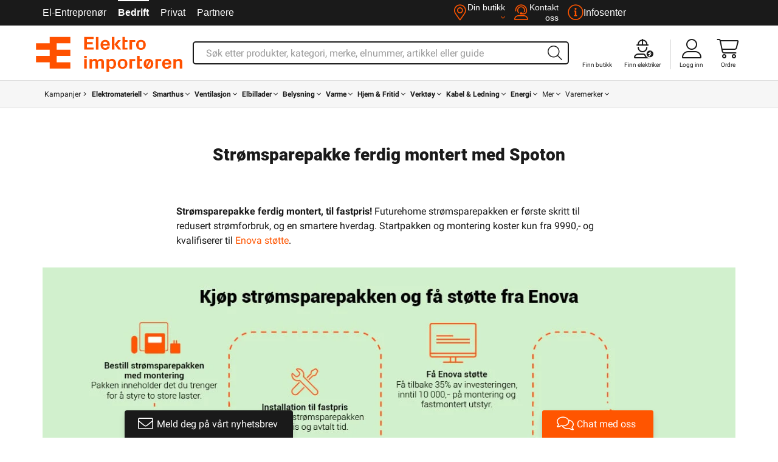

--- FILE ---
content_type: text/html
request_url: https://www.elektroimportoren.no/stroemsparepakke-ferdig-montert-med-spoton/spoton-stromsparepakke/Document.html?Profile=2
body_size: 21914
content:
<!DOCTYPE html>
<html lang="no">


<!-- Copyright Elektroimportøren AS. Med forbehold om alle rettigheter. All tekst, bilder, grafikk, lydfiler, animasjonsfiler, videofiler og
deres plassering på Elektroimportørens nettsteder er underlagt lov om opphavsrett og andre lover om beskyttelse av intellektuell eiendom. 
Slike objekter kan ikke kopieres for kommersiell bruk eller distribusjon, og de kan heller ikke modifiseres eller publiseres på andre 
nettsteder. Noen av Elektroimportørens nettsteder kan inneholde bilder der opphavsrettighetene tilhører tredjepart. -->




















<head>
  <meta http-equiv="X-UA-Compatible" content="IE=edge">
  <meta name="theme-color" content="#ff5500">
  <meta name="msapplication-TileColor" content="#ff5500">
  <meta name="msapplication-TileImage" content="https://www.elektroimportoren.no/icon-hires.png">
  
  <title>Strømsparepakke ferdig montert med Spoton | Elektroimportøren AS</title>
  <meta http-equiv="content-Type" content="text/html; charset=ISO-8859-1" />
  <meta http-equiv="content-language" content="nb-no" />
  <meta name="robots" content="follow, index" />
  <meta name="keywords" content="strømsparepakke, ferdig, montert, med, spoton" />
  <meta name="title" content="Strømsparepakke ferdig montert med Spoton | Elektroimportøren AS" />
  <meta name="description" content="Strømsparepakke ferdig montert med Spoton Strømsparepakke ferdig montert, til fastpris! Futurehome strømsparepakken er første skritt til redusert strømforbruk, og en smartere hverdag. Startpakken og montering koster kun fra 9990,- og kvalifiserer til Enova støtte. Bestill ferdig montert strømsparepa" />
  <link rel="home" href="https://www.elektroimportoren.no/" title="Elektroimportøren – Norges største utvalg innen elektromateriell, varme, belysning og smarthusløsninger | Elektroimportøren AS" />
  <link rel="index" href="https://www.elektroimportoren.no/" />
  <link rel="top" href="https://www.elektroimportoren.no/" title="Strømsparepakke ferdig montert med Spoton | Elektroimportøren AS" />
  <link rel="search" href="https://www.elektroimportoren.no/?query=" title="Søk Elektroimportøren AS"  />
  <link rel="image_src" href="https://picture.elektroimportoren.no/images/logo.png" />
  <link rel="canonical" href="https://www.elektroimportoren.no/stroemsparepakke-ferdig-montert-med-spoton/spoton-stromsparepakke/Document.html" />
  <meta property="og:title" content="Strømsparepakke ferdig montert med Spoton | Elektroimportøren AS">
  <meta property="og:type" content="website">
  <meta property="og:url" content="https://www.elektroimportoren.no/stroemsparepakke-ferdig-montert-med-spoton/spoton-stromsparepakke/Document.html">
  <meta property="og:image" content="https://picture.elektroimportoren.no/images/logo.png">
  <meta property="og:site_name" content="Elektroimportøren AS">
  <meta property="og:description" content="Strømsparepakke ferdig montert med Spoton Strømsparepakke ferdig montert, til fastpris! Futurehome strømsparepakken er første skritt til redusert strømforbruk, og en smartere hverdag. Startpakken og montering koster kun fra 9990,- og kvalifiserer til Enova støtte. Bestill ferdig montert strømsparepa">
  <meta property="fb:app_id" content="228659117167705" />

  <meta name="viewport" content="width=device-width, height=device-height, initial-scale=1, user-scalable=0">
 
  <link rel="shortcut icon" type="image/x-icon" href="https://www.elektroimportoren.no/favicon.ico" />

  <link rel="apple-touch-icon" sizes="57x57" href="https://www.elektroimportoren.no/touch-icon-iphone.png">
  <link rel="apple-touch-icon" sizes="76x76" href="https://www.elektroimportoren.no/touch-icon-ipad.png" />
  <link rel="apple-touch-icon" sizes="120x120" href="https://www.elektroimportoren.no/touch-icon-iphone-retina.png" />
  <link rel="apple-touch-icon" sizes="152x152" href="https://www.elektroimportoren.no/touch-icon-ipad-retina.png" />
  <link rel="apple-touch-icon" sizes="167x167" href="https://www.elektroimportoren.no/touch-icon-ipad-pro.png">
  <link rel="apple-touch-icon" sizes="180x180" href="https://www.elektroimportoren.no/touch-icon-iphone-6plus.png" />
  
  <link rel="icon" sizes="192x192" href="https://www.elektroimportoren.no/icon-hires.png" />
  <link rel="icon" sizes="128x128" href="https://www.elektroimportoren.no/icon-normal.png"  />

  <link rel="manifest" crossorigin="use-credentials" href="https://www.elektroimportoren.no/manifest.json" /> <!-- -->

  <meta name="application-name" content="Elektroimportøren">
  <meta name="copyright" content="&copy; Ørnulf Kiær jr." />
  <meta name="designer" content="Ørnulf Kiær jr." />

  <meta name="google-site-verification" content="0cBQVwOQMoxfheGlhAWShdIas3wL33GJvzcLDLutMRI" />
  <meta name="y_key" content="cafb01805265105a" />
  <meta name="msvalidate.01" content="C22147B158FAADDE7AA5FD7D40E9B4DF" />
  <meta property="fb:pages" content="125107784227564" />
  <meta name="p:domain_verify" content="abeac29700f24fc60b33e1a23fb8fe4b"/>
  
   <!-- Main CSS -->
  <link href="https://www.elektroimportoren.no/css/basic.css?v=123.20260114" rel="preload" as="style">  
  <link href="https://www.elektroimportoren.no/css/basic.css?v=123.20260114" rel="stylesheet">    

  <link href="https://www.elektroimportoren.no/js/app.base.js?v=123.20260114" rel="preload" as="script">
  
  <link rel="preconnect" href="https://analytics.elektroimportoren.no">
  <link rel="preconnect" href="https://www.googleadservices.com">
<!--
<link rel="preconnect" href="https://fonts.gstatic.com" crossorigin>
<link href="https://fonts.googleapis.com/css2?family=Roboto:ital,wght@0,100..900;1,100..900&display=swap" rel="stylesheet">
-->
<link href="/dist/vendor/custom-elements-es5-adapter.js" rel="preload" as="script">  
<link href="/dist/vendor/webcomponents-loader.js" rel="preload" as="script">

<script src="/dist/vendor/custom-elements-es5-adapter.js" type="99cf186aba851bc48aa2eda1-text/javascript"></script>
<script src="/dist/vendor/webcomponents-loader.js" type="99cf186aba851bc48aa2eda1-text/javascript"></script>
<script defer src="/dist/bundle.js" type="99cf186aba851bc48aa2eda1-text/javascript"></script>

<!--       Black Friday Style
  <link rel="stylesheet" href="https://www.elektroimportoren.no/css/blackfriday.css?v=417070715"> -->
  <!-- HTML5 Shim and Respond.js IE8 support of HTML5 elements and media queries -->
  <!-- WARNING: Respond.js doesn't work if you view the page via file:// -->
  <!--[if lt IE 9]>
  <script src="https://oss.maxcdn.com/libs/html5shiv/3.7.0/html5shiv.js"></script>
  <script src="https://oss.maxcdn.com/libs/respond.js/1.4.2/respond.min.js"></script>
  <![endif]-->
  
<script id="CookieConsent" type="99cf186aba851bc48aa2eda1-text/javascript" data-culture="NB" src="https://policy.app.cookieinformation.com/uc.js" data-gcm-version="2.0"></script>
<script src="https://challenges.cloudflare.com/turnstile/v0/api.js" defer type="99cf186aba851bc48aa2eda1-text/javascript"></script>

<!-- Google Tag Manager -->
<script type="99cf186aba851bc48aa2eda1-text/javascript">(function(w,d,s,l,i){w[l]=w[l]||[];w[l].push({'gtm.start':
new Date().getTime(),event:'gtm.js'});var f=d.getElementsByTagName(s)[0],
j=d.createElement(s),dl=l!='dataLayer'?'&l='+l:'';j.async=true;j.src=
'https://analytics.elektroimportoren.no/gtm.js?id='+i+dl;f.parentNode.insertBefore(j,f);
})(window,document,'script','dataLayer','GTM-WVNKSMF');

window.dataLayer.push({'event' : 'setCartId', 'cartId' : '417070715'});
</script>
<!-- End Google Tag Manager -->

<!-- ITX Contact Schema Script Start 
<script id="itx-schema-plugin" charset="utf-8" async src="https://services.itxuc.com/plugins/schema-plugin.js?ccntrl=60000123"></script>-->
<!-- ITX Contact Schema Script End -->

<script type="99cf186aba851bc48aa2eda1-text/javascript">
// Add Fonts to local Storage
function loadFonts(){"use strict";function n(e){window.console&&console.log&&console.log(e)}function e(){n("Font - attaching stylesheet");var e=document.createElement("link");e.href=s,e.rel="stylesheet",e.type="text/css",document.getElementsByTagName("head")[0].appendChild(e)}var t,o,a,s="/css/font-awesome-64.min.css?v=2.5";return window.localStorage&&window.addEventListener?void(localStorage.font_css_cache&&"/css/font-awesome-64.min.css?v=2.5"===localStorage.font_css_cache_file?(n("Font - in localstorage"),function(e){n("Font - injecting font css in style tag");var t=document.createElement("style");t.setAttribute("type","text/css"),t.innerHTML=e,document.getElementsByTagName("head")[0].appendChild(t)}(localStorage.font_css_cache)):(n("Font - not in localStorage"),e(),t=window,o="load",a=function(){var e;window.XMLHttpRequest&&(n("Font - ajaxing in font"),(e=new XMLHttpRequest).open("GET",s,!0),e.onreadystatechange=function(){4===e.readyState&&(n("FONT storing font"),localStorage.font_css_cache=e.responseText,localStorage.font_css_cache_file=s)},e.send())},t.addEventListener?t.addEventListener(o,a,!1):t.attachEvent&&t.attachEvent("on"+o,a))):(n("Font - old browser"),void e())}767<window.innerWidth&&loadFonts();
function RedirectToParent(t){var e=parent.document.referrer;window.location!=window.parent.location&&(e.match(/^https?:\/\/([^\/]+\.)?ipaper\.ipapercms\.dk(\/|$)/i)||(parent.location=t))}

//if ('serviceWorker' in navigator){window.addEventListener('load',()=>{navigator.serviceWorker.register('./sw.js')})}
</script>

<!--[if !IE]--><!--<![endif]-->
<script async="true" type="99cf186aba851bc48aa2eda1-text/javascript" src="https://s.kk-resources.com/leadtag.js"></script>
<script async="true" type="99cf186aba851bc48aa2eda1-text/javascript" src="//s.retargeted.co/1/YJ8L3x.js"></script>



<!-- Voyado -->
<script type="99cf186aba851bc48aa2eda1-text/javascript">
    (function (i, s, o, g, r, a, m) {
        i['VoyadoAnalyticsObject'] = r;
        i[r] = i[r] || function () { (i[r].q = i[r].q || []).push(arguments) }, i[r].l = 1 * new Date();
        a = s.createElement(o), m = s.getElementsByTagName(o)[0];
        a.async = 1;
        a.src = g;	
        m.parentNode.insertBefore(a, m)
    })(window, document, 'script', 'https://assets.voyado.com/jsfiles/analytics_0.1.7.min.js', 'va');
    va("setTenant", "elektroimportoren");
</script>
<!-- Voyado End -->



<!-- TrustBox script -->
<script type="99cf186aba851bc48aa2eda1-text/javascript" src="//widget.trustpilot.com/bootstrap/v5/tp.widget.bootstrap.min.js" async></script>
<!-- End TrustBox script -->
</head><script src="/cdn-cgi/scripts/7d0fa10a/cloudflare-static/rocket-loader.min.js" data-cf-settings="99cf186aba851bc48aa2eda1-|49"></script><body class="desktop preload"  data-querystring="Action=document&View=spoton-stromsparepakke&Profile=2" onload="RedirectToParent('https://www.elektroimportoren.no/?Action=document&View=spoton-stromsparepakke&Profile=2');">
<!-- Google Tag Manager (noscript) -->
<noscript><iframe src="https://www.googletagmanager.com/ns.html?id=GTM-WVNKSMF" height="0" width="0" style="display:none;visibility:hidden"></iframe></noscript>
<!-- End Google Tag Manager (noscript) -->
<ff-communication sid="000000000000000000010417070715" url="https://elektroimportoeren-ng.fact-finder.de/fact-finder/" version="ng" api="v4" channel="profile-2" currency-country-code="no-nb" default-query="*"  use-url-parameters="true"></ff-communication>
<ff-campaign-redirect relative-to-origin></ff-campaign-redirect>
<ff-loading-spinner class="meter"><div></div></ff-loading-spinner>
<div class="alert-wrapper"></div>
<!-- BODY -->
<!-- (BEGIN) Dynamic code -->
<!-- Google Tag Manager (noscript) -->
<noscript><iframe src="https://www.googletagmanager.com/ns.html?id=GTM-WVNKSMF"
height="0" width="0" style="display:none;visibility:hidden"></iframe></noscript>
<!-- End Google Tag Manager (noscript) -->
<!-- (END) Dynamic code -->
<div class="ad-info" False ></div><div class="slide-panel collapse">
<div class="panel-header">
<span class="close pull-right" aria-hidden="true">×</span>
<!-- kundesenter -->
<!-- (BEGIN) Dynamic code -->
<div class="kundesenter"><i class="fa fa-phone"></i> <a href="tel:22812770">22 81 27 70</a> <i class="fa fa-clock-o"></i> 8-15</div>
<!-- (END) Dynamic code -->
</div>
<div class="panel-group">
<div class="panel hidden-md hidden-lg">
<div class="panel-heading"  id="SlideMainMenu">
<h3 class="panel-title">Hovedmeny <i class="fa pull-right fa-angle-down"></i></h3>
</div>
<div class="panel-collapse">
<div class="panel-body">
<ul class="navbar-nav">
<li><a href="https://www.elektroimportoren.no/stroemsparepakke-ferdig-montert-med-spoton/spoton-stromsparepakke/Document.html?Profile=4" data-title="El-Entreprenør">El-Entreprenør</a></li>
<li class="active"><a>Bedrift</a></li>
<li><a href="https://www.elektroimportoren.no/stroemsparepakke-ferdig-montert-med-spoton/spoton-stromsparepakke/Document.html?Profile=1" data-title="Privat">Privat</a></li>
<li><a href="https://www.elektroimportoren.no/Partnere/Partnere/Document.html" data-title="Partnere">Partnere</a></li>
<li><hr/></li>
<li class="shop-status two-line"><a href="javascript:void(0);" rel="nofollow, noindex" data-title=" Din butikk "><i class="fa fa-map-marker"></i><span> Din butikk <br><srong></srong><i class="fa fa-angle-down"></i></span></a></li>
<li><a href="/?Action=document&amp;View=infosenter" rel="nofollow, noindex" data-title="Infosenter">Infosenter</a></li>
<li><hr/></li>
<li><a href="https://www.elektroimportoren.no/?Service=mypage&amp;View=login" rel="nofollow, noindex" data-title="Logg inn">Logg inn</a></li>
<li><a href="https://www.elektroimportoren.no/?Service=mypage&amp;View=login" rel="nofollow, noindex" data-title="Registrer deg">Registrer deg</a></li>
<li><hr>
<form class="offset-top-15" name="LoginForm" onsubmit="if (!window.__cfRLUnblockHandlers) return false; return validateOnSubmitLoginForm(this)" action="https://www.elektroimportoren.no/?Service=mypage&View=login" method="post" data-cf-modified-99cf186aba851bc48aa2eda1-="">
<input type="hidden" name="csrf_token" value="417070715"><input type="hidden" name="ts">
<input class="form-control form-group" placeholder="e-postadresse (Brukernavn) / mobil" autofocus="" name="Username" autocomplete="username" type="text" value="" />
<input class="form-control form-group" placeholder="Passord" name="Password" type="password" autocomplete="current-password"/>
<button type="submit" name="submit" value="Logg inn" class="btn col-md-12 col-xs-12 btn-primary offset-bottom-10">Logg inn</button>
<a class="btn btn-warning vipps" target="_self" href="https://www.elektroimportoren.no/?Service=mypage&Action=vipps&View=login">Fortsett med <img  title="Logg inn med Vipps"  alt="Logg inn med Vipps" src="/cdn-cgi/image/format=auto/https://picture.elektroimportoren.no/images/vipps-logo.svg" ></a>
</form>
</li>
<div class="simple-link"><li><a href="https://www.elektroimportoren.no/?Service=mypage&amp;Action=password" rel="nofollow, noindex" data-title="Glemt passord?">Glemt passord?</a></li></div>
<div class="simple-link"><li><a href="https://www.elektroimportoren.no/?Service=mypage&amp;Action=otp" rel="nofollow, noindex" data-title="Logg inn med engangskode">Logg inn med engangskode</a></li></div>
</ul>
</div>
</div>
</div>
<div class="panel">
<div class="panel-heading " id="SlideBrandMenu">
<h3 class="panel-title"> Merke <i class="fa pull-right fa-angle-down"></i></h3>
</div>
<div class="panel-collapse">
<div class="panel-body ">
<ul class="navbar-nav brand-menu"></ul>
</div>
</div>
</div>
<div class="panel open">
<div class="panel-heading" id="SlideCatMenu">
<h3 class="panel-title"> Kategori <i class="fa pull-right fa-angle-down"></i></h3>
</div>
<div style="display:block" class="panel-collapse">
<div class="main-menu panel-body" data-car='0' data-vehicle='' data-path='0' data-brand='0' data-attributevalue='' data-brandvalue='0'></div></div></div>
<div class="panel hidden">
<div class="panel-heading" id="SlideffFilterMenu">
<h3 class="panel-title"> Filtre <i class="fa pull-right fa-angle-down"></i></h3>
</div>
<div class="panel-collapse">
<div class="panel-body">
<div class="filters">
<ff-asn-remove-all-filter  class="ffw-hidden"><button class="btn btn-primary btn-block form-group">Nullstil utvalg</button></ff-asn-remove-all-filter>
<ff-asn unresolved>
<ff-asn-group for-group="all" opened>
<ff-asn-group-element >
<div slot="selected"><span class="checkbox"></span>{{element.name}}&nbsp;{{group.unit}} <span  class="badge">{{element.recordCount}}</span></div>
<div slot="unselected"><span class="checkbox"></span><span>{{element.name}}&nbsp;{{group.unit}}</span><span  class="badge">{{element.recordCount}}</span></div>
</ff-asn-group-element>
<div slot="groupCaption" class="expand-arrow"><div>{{group.name}}</div></div>
<div data-container="detailedLinks"><div data-content="detailedLinks"></div></div>
<div data-container="hiddenLinks"><div data-content="hiddenLinks"></div></div>
<div data-container="showMore" >Vis mer...</div>
<div data-container="showLess" >Skjule ...</div>
<div data-container="removeFilter"><button class="btn btn-danger">Reset Filter</button></div>
</ff-asn-group>
<ff-asn-group for-group="RatingValue" opened>
<ff-asn-group-element>
<div slot="selected">
<span class="checkbox"></span>
<span class="stars">{{#element._stars}}<span class="{{class}}">&#9733;</span>{{/element._stars}}</span>
</div>
<div slot="unselected">
<span class="checkbox"></span>
<span class="stars">{{#element._stars}}<span class="{{class}}">&#9733;</span>{{/element._stars}}</span>
<span class="badge">{{element.recordCount}}</span>
</div>
</ff-asn-group-element>
<div slot="groupCaption" class="expand-arrow"><div>{{group.name}}</div></div>
<div data-container="detailedLinks"><div data-content="detailedLinks"></div></div>
<div data-container="hiddenLinks"><div data-content="hiddenLinks"></div></div>
<div data-container="removeFilter"><button class="btn btn-danger">Reset Filter</button></div>
</ff-asn-group>
</ff-asn >
</div>
</div>
</div>
</div>
</div>
</div>
</div>
<div  class="global-overlay-wrapper"></div>
<div class="main-content">
<div id="shopstatus"></div><div class="top-fixed">
<div class="block-wrapper block-left">
</div>
<div class="block-wrapper block-right">
</div>
<div class="header-wrapper">
<!-- header block -->
<div id="header" >
<!-- top block -->
<nav class="top-menu hidden-xs">
<div class="container">
<ul class="pull-left">
<li><a href="https://www.elektroimportoren.no/stroemsparepakke-ferdig-montert-med-spoton/spoton-stromsparepakke/Document.html?Profile=4" data-title="El-Entreprenør">El-Entreprenør</a></li>
<li class="active"><a>Bedrift</a></li>
<li><a href="https://www.elektroimportoren.no/stroemsparepakke-ferdig-montert-med-spoton/spoton-stromsparepakke/Document.html?Profile=1" data-title="Privat">Privat</a></li>
<li><a href="https://www.elektroimportoren.no/Partnere/Partnere/Document.html" data-title="Partnere">Partnere</a></li>
</ul>
<ul class="shops-info pull-right">
<li class="shop-status two-line"><a href="javascript:void(0);" rel="nofollow, noindex" data-title=" Din butikk "><i class="fa fa-map-marker"></i><span> Din butikk <br><srong></srong><i class="fa fa-angle-down"></i></span></a></li>
<li><a href="/?Action=document&amp;View=infosenter" rel="nofollow, noindex" data-title="Infosenter">Infosenter</a></li>
<li class="two-line"><a href="https://www.elektroimportoren.no/?Service=mypage&amp;View=contactus" rel="nofollow, noindex" data-title="Kontakt oss"><i class="fa fa-user-headset"></i><span>Kontakt <br>oss</span></a></li>
</ul>
</div>
</nav>
<!-- top block -->
<header  class="container">
<!-- logo block -->
<div class="header-logo">
<a href="https://www.elektroimportoren.no/"><img title="Elektroimportøren - Vår kompetanse, din sikkerhet!" alt="Elektroimportøren - Vår kompetanse, din sikkerhet!" src="https://picture.elektroimportoren.no/images/logo-n1.svg" /></a>
</div>
<!-- logo block -->
<div class="header-search hidden-xs">
<div class="w-100">
<div class="FACTFINDER position-relative hidden-xs hidden-sm" >
<div class="navbar-form search-wrap " itemscope itemtype="https://schema.org/WebSite">
<meta itemprop="url" content="https://www.elektroimportoren.no/"/>
<ff-searchbox itemprop="potentialAction" itemscope itemtype="https://schema.org/SearchAction" suggest-onfocus="false" hide-suggest-onblur="false">
<meta itemprop="target" content="https://www.elektroimportoren.no/?query={search}"/>
<input class="form-control ff-livesearch"  itemprop="query-input" type="search" name="search" required enterkeyhint="Search" aria-label="Søk" placeholder="Søk etter produkter, kategori, merke, elnummer, artikkel eller guide" autofocus />
<ff-searchbutton class="btn btn-transparent btn-livesearch"><button type="submit" class="btn-transparent" aria-label="Search" ><i class="fa fa-search"></i></button></ff-searchbutton>
<button class="btn-transparent clear-input" aria-label="Clear"><i class="fa fa-close"></i></button></ff-searchbox>
</div>
<div class="searchContainer"><ul class="searchHistory hidden"><h3>Dine tidligere søk</h3></ul><ff-suggest layout="block" class="suggestContainer ffw-hidden">
<section id="searchContainer" class="hidden-xs col-md-4 col-sm-4 search-terms-container">
<div data-container="searchTerm">
<h3 class="container-caption">Søkeord</h3>
<ff-suggest-item type="searchTerm"><span>{{{name}}}</span></ff-suggest-item>
</div>
<div data-container="category">
<h3 class="container-caption">Kategori</h3>
<ff-suggest-item type="category"><span>{{{name}}}</span></ff-suggest-item>
</div>
<div data-container="brand">
<h3 class="container-caption">Merker</h3>
<ff-suggest-item type="brand"><span>{{{name}}}</span></ff-suggest-item>
</div>
<div data-container="store">
<h3 class="container-caption">Varehus</h3>
<ff-suggest-item type="store"><a href="{{{attributes.Deeplink}}}" rel="nofollow">{{{name}}}</a></ff-suggest-item>
</div>
</section>
<section id="productContainer" class="col-xs-12 col-sm-8 col-md-8 products-container">
<a class="close" onClick="if (!window.__cfRLUnblockHandlers) return false; $('ff-suggest').addClass('ffw-hidden')" data-cf-modified-99cf186aba851bc48aa2eda1-="">&times;</a>
<div data-container="productName">
<h3 class="container-caption">Foreslåtte produkter</h3>
<div product-layout class="suggest-images">
<ff-suggest-item type="productName">
<a data-href="{{attributes.Deeplink}}" rel="nofollow">
<div class="product-image quickview-wrapper" data-product="{{{attributes.ArticleNumber}}}" ><div class="quickview"><i class="fa fa-eye fa-2x"></i></div><div class="addtocart quick-add pointer" data-sales="1"><i class="btn fa fa-cart-arrow-down" ></i></div><img data-image="{{{image}}}"></div>
<span class="product-name">{{{name}}}</span>
<div class="product-no">{{{attributes.ArticleNumber}}}</div>
</a>
</ff-suggest-item>
</div>
</div>
<div class="all-results-container form-group clearfix">
<ff-searchbutton><button class="btn btn-white orange-color spacer btn-block btn-livesearch" >Vis alle produkter</button></ff-searchbutton>
</div>
</section>
</ff-suggest></div>
</div>
<!-- cart block -->
</div>
</div>
<div class="header-nav">
<div class="nav-item-wrapper">
<div class="nav-item hidden-xs hidden-sm hidden-md"><a href="/SpotOn/" title="SpotOn elektrikertjenester"><i class="fa fa-spoton"></i><div class="nav-label">SpotOn</div></a></div><div class="nav-item hidden-xs"><a href="/?Action=shoplist" title="Finn butikk"><i class="fa fa-el"></i><div class="nav-label">Finn butikk</div></a></div><div class="nav-item hidden-xs hidden-sm border-right"><a href="/jeg-trenger-elektriker/jeg-trenger-elektriker-hovedside/Document.html?Event=fp_banner_elektriker" title="Finn elektriker"><i class="fa fa-user-helmet-safety"></i><div class="nav-label">Finn elektriker</div></a></div><div class="nav-item login-menu"><a title="Logg inn"><i class="fa fa-user"></i><div class="nav-label">Logg inn</div></a><ul class="mypage-menu dropdown-menu pull-right">
<li><a href="https://www.elektroimportoren.no/?Service=mypage&amp;View=login" rel="nofollow, noindex" data-title="Logg inn">Logg inn</a></li>
<li><a href="https://www.elektroimportoren.no/?Service=mypage&amp;View=login" rel="nofollow, noindex" data-title="Registrer deg">Registrer deg</a></li>
<li><hr>
<form class="offset-top-15" name="LoginForm" onsubmit="if (!window.__cfRLUnblockHandlers) return false; return validateOnSubmitLoginForm(this)" action="https://www.elektroimportoren.no/?Service=mypage&View=login" method="post" data-cf-modified-99cf186aba851bc48aa2eda1-="">
<input type="hidden" name="csrf_token" value="417070715"><input type="hidden" name="ts">
<input class="form-control form-group" placeholder="e-postadresse (Brukernavn) / mobil" autofocus="" name="Username" autocomplete="username" type="text" value="" />
<input class="form-control form-group" placeholder="Passord" name="Password" type="password" autocomplete="current-password"/>
<button type="submit" name="submit" value="Logg inn" class="btn col-md-12 col-xs-12 btn-primary offset-bottom-10">Logg inn</button>
<a class="btn btn-warning vipps" target="_self" href="https://www.elektroimportoren.no/?Service=mypage&Action=vipps&View=login">Fortsett med <img  title="Logg inn med Vipps"  alt="Logg inn med Vipps" src="/cdn-cgi/image/format=auto/https://picture.elektroimportoren.no/images/vipps-logo.svg" ></a>
</form>
</li>
<div class="simple-link"><li><a href="https://www.elektroimportoren.no/?Service=mypage&amp;Action=password" rel="nofollow, noindex" data-title="Glemt passord?">Glemt passord?</a></li></div>
<div class="simple-link"><li><a href="https://www.elektroimportoren.no/?Service=mypage&amp;Action=otp" rel="nofollow, noindex" data-title="Logg inn med engangskode">Logg inn med engangskode</a></li></div>
</ul></div>
<div class="nav-item dropdown-toggle cart-wrapper" >
<div class="cart pointer">
<a  href="https://www.elektroimportoren.no/?Service=shop&View=cart" class="linktocart"><span class="cart-badge badge"></span>
<i  class="fa fa-shopping-cart"></i>
<div class="nav-label">Ordre</div></a>
</div>
</div>
<!-- cart block -->
</div>
</div>
</header>
<!-- mega block -->
<nav class="navbar"><div class="container">
<!-- panel block -->
<div class="navbar-header">
<a href="javascript:void(0)" type="button" class="navbar-toggle mmenu" title="Menu Toggle"><i class="fa fa-bars"></i></a>
<div class="mobile-search">
<div class="FACTFINDER-MOBILE" itemscope itemtype="https://schema.org/WebSite">
<meta itemprop="url" content="https://www.elektroimportoren.no/"/>
<ff-searchbox class="input-group search-wrap ico-nav" itemprop="potentialAction" itemscope itemtype="https://schema.org/SearchAction" suggest-onfocus="false" hide-suggest-onblur="false">
<meta itemprop="target" content="https://www.elektroimportoren.no/?query={search}"/>
<input class="form-control ff-livesearch" itemprop="query-input"  required type="search" name='search' enterkeyhint="Search" aria-label="Search" placeholder="Søk etter produkter, kategori, merke, elnummer, artikkel eller guide"  />
<ff-searchbutton><button class="btn btn-transparent" type="submit" ><i class="btn-livesearch fa fa-search"></i></button></ff-searchbutton>
<button class="btn-transparent clear-input" aria-label="Clear"><i class="fa fa-close"></i></button></ff-searchbox>
<div class="searchContainer"><ul class="searchHistory hidden"><h3>Dine tidligere søk</h3></ul><ff-suggest layout="block" class="suggestContainer ffw-hidden">
<section id="searchContainer" class="hidden-xs col-md-4 col-sm-4 search-terms-container">
<div data-container="searchTerm">
<h3 class="container-caption">Søkeord</h3>
<ff-suggest-item type="searchTerm"><span>{{{name}}}</span></ff-suggest-item>
</div>
<div data-container="category">
<h3 class="container-caption">Kategori</h3>
<ff-suggest-item type="category"><span>{{{name}}}</span></ff-suggest-item>
</div>
<div data-container="brand">
<h3 class="container-caption">Merker</h3>
<ff-suggest-item type="brand"><span>{{{name}}}</span></ff-suggest-item>
</div>
<div data-container="store">
<h3 class="container-caption">Varehus</h3>
<ff-suggest-item type="store"><a href="{{{attributes.Deeplink}}}" rel="nofollow">{{{name}}}</a></ff-suggest-item>
</div>
</section>
<section id="productContainer" class="col-xs-12 col-sm-8 col-md-8 products-container">
<a class="close" onClick="if (!window.__cfRLUnblockHandlers) return false; $('ff-suggest').addClass('ffw-hidden')" data-cf-modified-99cf186aba851bc48aa2eda1-="">&times;</a>
<div data-container="productName">
<h3 class="container-caption">Foreslåtte produkter</h3>
<div product-layout class="suggest-images">
<ff-suggest-item type="productName" >
<a data-href="{{attributes.Deeplink}}" rel="nofollow">
<div class="product-image quickview-wrapper" data-product="{{{attributes.ArticleNumber}}}" ><div class="quickview"><i class="fa fa-eye fa-2x"></i></div><div class="addtocart quick-add pointer" data-sales="1"><i class="btn fa fa-cart-arrow-down" ></i></div><img data-image="{{{image}}}"></div>
<span class="product-name">{{{name}}}</span>
<div class="product-no">{{{attributes.ArticleNumber}}}</div>
</a>
</ff-suggest-item>
</div>
</div>
<div class="all-results-container form-group clearfix">
<ff-searchbutton><button class="btn btn-white orange-color spacer btn-block btn-livesearch" >Vis alle produkter</button></ff-searchbutton>
</div>
</section>
</ff-suggest>
</div></div>
</div>
<a class="ico-nav dropdown-toggle" title="My Page" ><i class="fa fa-user"></i><div class="mypage"></div></a>
<a class="ico-nav show-modal-cart"  title="View Cart" data-href="https://www.elektroimportoren.no/?Service=shop&View=cart"><span id="cartbadge" class="badge"></span><i class="fa fa-shopping-cart"></i></a>
</div>
<!-- panel block -->
<ul class="navbar-nav">
<li><a href="javascript:void(0)" type="button" class="navbar-toggle mmenu" title="Menu Toggle"><i class="fa fa-bars"></i></a></li>
<li><a href="https://www.elektroimportoren.no/elektroimportoren-kampanjer/" data-title="Kampanjer"><span>Kampanjer</span> <i class="fa fa-angle-right"></i></a>
</li>
<li class="loadtabmenu dropdown" data-tab="1000000">
<a href="https://www.elektroimportoren.no/elektromateriell/001000000/Catalog.html" class="dropdown-toggle" data-title="Elektromateriell "><span><b>Elektromateriell</b></span> <i class="fa fa-angle-down"></i></a>
<div class="dropdown-menu">
<ul id="tab1000000" class="tab"></ul><div class="tagList"></div><div class="menuCarousel"></div>
</div>
</li>
<li class="loadtabmenu dropdown" data-tab="2000000">
<a href="https://www.elektroimportoren.no/smarthus/002000000/Catalog.html" class="dropdown-toggle" data-title="Smarthus "><span><b>Smarthus</b></span> <i class="fa fa-angle-down"></i></a>
<div class="dropdown-menu">
<ul id="tab2000000" class="tab"></ul><div class="tagList"></div><div class="menuCarousel"></div>
</div>
</li>
<li class="loadtabmenu dropdown" data-tab="3000000">
<a href="https://www.elektroimportoren.no/ventilasjon/003000000/Catalog.html" class="dropdown-toggle" data-title="Ventilasjon "><span><b>Ventilasjon</b></span> <i class="fa fa-angle-down"></i></a>
<div class="dropdown-menu">
<ul id="tab3000000" class="tab"></ul><div class="tagList"></div><div class="menuCarousel"></div>
</div>
</li>
<li class="loadtabmenu dropdown" data-tab="4000000">
<a href="https://www.elektroimportoren.no/elbillader/004000000/Catalog.html" class="dropdown-toggle" data-title="Elbillader "><span><b>Elbillader</b></span> <i class="fa fa-angle-down"></i></a>
<div class="dropdown-menu">
<ul id="tab4000000" class="tab"></ul><div class="tagList"></div><div class="menuCarousel"></div>
</div>
</li>
<li class="loadtabmenu dropdown" data-tab="5000000">
<a href="https://www.elektroimportoren.no/belysning/005000000/Catalog.html" class="dropdown-toggle" data-title="Belysning "><span><b>Belysning</b></span> <i class="fa fa-angle-down"></i></a>
<div class="dropdown-menu">
<ul id="tab5000000" class="tab"></ul><div class="tagList"></div><div class="menuCarousel"></div>
</div>
</li>
<li class="loadtabmenu dropdown" data-tab="6000000">
<a href="https://www.elektroimportoren.no/varme/006000000/Catalog.html" class="dropdown-toggle" data-title="Varme "><span><b>Varme</b></span> <i class="fa fa-angle-down"></i></a>
<div class="dropdown-menu">
<ul id="tab6000000" class="tab"></ul><div class="tagList"></div><div class="menuCarousel"></div>
</div>
</li>
<li class="loadtabmenu dropdown" data-tab="7000000">
<a href="https://www.elektroimportoren.no/hjem-fritid/007000000/Catalog.html" class="dropdown-toggle" data-title="Hjem & Fritid "><span><b>Hjem & Fritid</b></span> <i class="fa fa-angle-down"></i></a>
<div class="dropdown-menu">
<ul id="tab7000000" class="tab"></ul><div class="tagList"></div><div class="menuCarousel"></div>
</div>
</li>
<li class="loadtabmenu dropdown" data-tab="8000000">
<a href="https://www.elektroimportoren.no/verktoey/008000000/Catalog.html" class="dropdown-toggle" data-title="Verktøy "><span><b>Verktøy</b></span> <i class="fa fa-angle-down"></i></a>
<div class="dropdown-menu">
<ul id="tab8000000" class="tab"></ul><div class="tagList"></div><div class="menuCarousel"></div>
</div>
</li>
<li class="loadtabmenu dropdown" data-tab="10000000">
<a href="https://www.elektroimportoren.no/kabel-ledning/010000000/Catalog.html" class="dropdown-toggle" data-title="Kabel & Ledning "><span><b>Kabel & Ledning</b></span> <i class="fa fa-angle-down"></i></a>
<div class="dropdown-menu">
<ul id="tab10000000" class="tab"></ul><div class="tagList"></div><div class="menuCarousel"></div>
</div>
</li>
<li class="loadtabmenu dropdown" data-tab="12000000">
<a href="https://www.elektroimportoren.no/energi/012000000/Catalog.html" class="dropdown-toggle" data-title="Energi "><span><b>Energi</b></span> <i class="fa fa-angle-down"></i></a>
<div class="dropdown-menu">
<ul id="tab12000000" class="tab"></ul><div class="tagList"></div><div class="menuCarousel"></div>
</div>
</li>
<li class="dropdown-toggle"><a data-title="Mer"><span>Mer</span><i class="fa fa-angle-down"></i></a>
<ul class="dropdown-menu pull-right">
<li><a href="https://www.elektroimportoren.no/downlight/" data-title="Downlight"><span>Downlight</span></a>
</li>
<li><a href="https://www.elektroimportoren.no/varmefolie/" data-title="Varmefolie"><span>Varmefolie</span></a>
</li>
<li><a href="https://www.elektroimportoren.no/philips-hue-guide/philips-hue-guide/document.html" data-title="Philips Hue"><span>Philips Hue</span></a>
</li>
<li><a href="https://www.elektroimportoren.no/elbillader/" data-title="Elbillader"><span>Elbillader</span></a>
</li>
<li><a href="https://www.elektroimportoren.no/alle-artikler/alle-artikler/document.html" data-title="Artikler og guider"><span>Artikler og guider</span></a>
</li>
<li><a href="https://www.elektroimportoren.no/varmepumpe/" data-title="Varmepumpe"><span>Varmepumpe</span></a>
</li>
<li><a href="https://www.elektroimportoren.no/solceller/" data-title="Solceller"><span>Solceller</span></a>
</li>
<li><a href="https://www.elektroimportoren.no/spoton-solcelle/spoton-solcelle/document.html" data-title="Solcellepanel"><span>Solcellepanel</span></a>
</li>
</ul>
</li>
<li class="loadtabbrand dropdown">
<a href="" class="dropdown-toggle"><span>Varemerker</span><i class="fa fa-angle-down"></i></a>
<ul class="dropdown-menu row">
<li class="col-sm-12">
<ul class="row">
<div id="tabbrand"></div>
</ul>
</li>
</ul>
</li>
<li class="pull-right">
<a class="show-modal-cart ico-nav cart" data-href="https://www.elektroimportoren.no/?Service=shop&amp;View=cart">
<span class="cart-badge badge"></span>
<i class="fa fa-shopping-cart"></i></a>
<a class="ico-nav dropdown-toggle" title="My Page" ><i class="fa fa-user"></i><div class="mypage"></div></a>
</li>
</ul>
</div></nav>
<!-- mega block -->
</div>
<!-- header block -->
</div>
</div>
<div class="container container-fluid">
<div id="contentwrapper" class="row">
<section id="main" data-path='0'  class="col-xs-12 col-sm-12 col-md-12">
<!-- spoton-stromsparepakke -->
<script type="99cf186aba851bc48aa2eda1-text/javascript">dataLayer.push({"event": "view_promotion", ecommerce: { "promotions": [ { "id": "spoton-stromsparepakke", "name": "Strømsparepakke ferdig montert med Spoton", "creative_name": "document" } ] }});</script><!-- (BEGIN) Dynamic code -->
<style>
@media (min-width:1050px) {
p{padding:0 220px 0 220px}
H1{padding:0 220px 0 220px}
.content-banner h2 {padding:0 220px 0 220px}
h2{padding:0 220px 0 220px}}

 
h1,h2,h3{text-align: center}
h2{font-size:24px}
h3{font-size:18px}
.content-banner h2 {height: 34px; font-size:24px}
.content-banner h3 {height: 24px; font-size:18px}
p{font-size:16px}
</style>
<!-- (END) Dynamic code -->
<!-- (BEGIN) Dynamic content -->
<div class="DocumentBodyBox inspiration">
<h1>Strømsparepakke ferdig montert med Spoton</h1>
<div class="DocumentBody">
	<br />
<p><strong>Strømsparepakke ferdig montert, til fastpris!</strong> Futurehome strømsparepakken er første skritt til redusert strømforbruk, og en smartere hverdag. Startpakken og montering koster kun fra 9990,- og kvalifiserer til <a href="https://www.elektroimportoren.no/faa-inntil-10-000-i-stoette-for-smart-stroemstyring/enova-stromstyring-tilskudd/Document.html">Enova støtte</a>. </p>
<br />


	

<a href="https://spoton.no/bestilling/jobb/smart-stromsparing" target="_blank"><img src="/cdn-cgi/image/format=auto/https://www.elektroimportoren.no/images/Stotte-fra-enova-picture-1200x400-v2.jpg" title="Strømsparepakken montering" alt="Strømsparepakken montering">
<br />
		<h2>Bestill ferdig montert strømsparepakke her!</h2></a>

<br /><br /><br />
	

		<div class="query sid-ajax" data-loader="ajax"   data-id="94500,94501,91698,91699" data-src="https://www.elektroimportoren.no/?Service=ajax&View=query&Action=94500,94501,91698,91699&timestamp="></div>

<br /><br />
<p align="left"><strong>Montering til fastpris forutsetter:</strong><br />
-	Internett tilgjengelig (med ledig uttak på Router/Modem)<br />
-	Termostat må være montert på innsiden på bad, eller ha gulvføler<br />
-	Strømmåler må være montert i boenheten eller ha opplegg for montering av HAN sensor i boenheten<br />
-	Strukket rør eller Cat kabel fra strømmåler inn i boligen<br />
-	Varmtvannsbereder må være montert i boenheten med privat kurs</p>

<br /><br />


<h2 align="center">Våre elektrikere</h2>
<p>Med SpotOn kan du være trygg på at arbeidet blir gjort av kvalifiserte fagfolk og trenger ikke bruke tid på å finne og velge elektriker, for vi gjør den jobben for deg.
<br /><br />
Elektroimportøren har gjennom 25 år opparbeidet et bredt nettverk av lokale og pålitelige elektrikere. Våre håndplukkede elektrikere holdes til høye krav og evalueres kontinuerlig av både våre kunder og oss selv. Våre partnere består KUN av fagfolk og alle er elvirksomhetsregistrert.</p>

<br /><br />

<h2>Les mer om SpotOn her</h2>

<ul class="content-banner info">
	
		<li>
		
		<a href="https://www.elektroimportoren.no/spoton-slik-fungerer-det/spoton-slik-fungerer-det/Document.html"><img src="https://www.elektroimportoren.no/images/spoton-toppbanner-v2.webp" title="Spoton.no - slik fungerer det" alt="Spoton.no - slik fungerer det">
<h3>Slik fungerer SpotOn</a></h3>
			</li>
	
	
			<li>
		<a href="https://www.elektroimportoren.no/gratis-videobefaring/gratis-videobefaring/document.html"><img src="https://www.elektroimportoren.no/images/spoton-toppbanner-fungerer.webp" title="Spoton.no - book gratis videobefaring" alt="Spoton.no - book gratis videobefaring">
<h3>SpotOn videobefaring</h3></a>
								
	</li>
	
		
		<li>
		<a href="https://www.elektroimportoren.no/spoton-garanti/spotongaranti/Document.html"><img src="/cdn-cgi/image/format=auto/https://www.elektroimportoren.no/images/spoton-toppbanner-v3.jpg" title="Spoton.no - ingen bekymringer med Spotongaranti" alt="Spoton.no - ingen bekymringer med Spotongaranti">
<h3>SpotOnGaranti</a></h3>
			</li>
		
</ul>
</div>
</div>
<!-- (END) Dynamic content -->
</section> <!-- main section-->
</div> <!-- contentwrapper-->
<div class="content-finder clearfix hidden" >
<aside class="col-xs-12 col-sm-12 col-md-3"><div class="filters">
<ff-asn-remove-all-filter  class="ffw-hidden"><button class="btn btn-primary btn-block form-group">Nullstil utvalg</button></ff-asn-remove-all-filter>
<ff-asn unresolved>
<ff-asn-group for-group="all" opened>
<ff-asn-group-element >
<div slot="selected"><span class="checkbox"></span>{{element.name}}&nbsp;{{group.unit}} <span  class="badge">{{element.recordCount}}</span></div>
<div slot="unselected"><span class="checkbox"></span><span>{{element.name}}&nbsp;{{group.unit}}</span><span  class="badge">{{element.recordCount}}</span></div>
</ff-asn-group-element>
<div slot="groupCaption" class="expand-arrow"><div>{{group.name}}</div></div>
<div data-container="detailedLinks"><div data-content="detailedLinks"></div></div>
<div data-container="hiddenLinks"><div data-content="hiddenLinks"></div></div>
<div data-container="showMore" >Vis mer...</div>
<div data-container="showLess" >Skjule ...</div>
<div data-container="removeFilter"><button class="btn btn-danger">Reset Filter</button></div>
</ff-asn-group>
<ff-asn-group for-group="RatingValue" opened>
<ff-asn-group-element>
<div slot="selected">
<span class="checkbox"></span>
<span class="stars">{{#element._stars}}<span class="{{class}}"><i class="fa fa-star"></i></span>{{/element._stars}}</span>
</div>
<div slot="unselected">
<span class="checkbox"></span>
<span class="stars">{{#element._stars}}<span class="{{class}}"><i class="fa fa-star"></i></span>{{/element._stars}}</span>
<span class="badge">{{element.recordCount}}</span>
</div>
</ff-asn-group-element>
<div slot="groupCaption" class="expand-arrow"><div>{{group.name}}</div></div>
<div data-container="detailedLinks"><div data-content="detailedLinks"></div></div>
<div data-container="hiddenLinks"><div data-content="hiddenLinks"></div></div>
<div data-container="removeFilter"><button class="btn btn-danger">Reset Filter</button></div>
</ff-asn-group>
</ff-asn>
</div>
</aside><section class="col-xs-12 col-sm-12 col-md-9">
<div class="articleliste">
<h1 class="headerResults">Søkeresultater for <ff-breadcrumb-trail><ff-breadcrumb-trail-item type="search">{{text}}</ff-breadcrumb-trail-item></ff-breadcrumb-trail></h1><ff-campaign-feedbacktext label="above search result">{{{text}}}</ff-campaign-feedbacktext>
<ff-campaign-advisor unresolved class="top-categories"><ff-campaign-advisor-question class="" product-layout grid><h1 data-question>{{{text}}}</h1><ff-campaign-advisor-answer data-product>{{{text}}}</ff-campaign-advisor-answer></ff-campaign-advisor-question></ff-campaign-advisor>
<ul class="tab-nav tab-nav-desktop">
<li id="productlisttab" role="tabcontent" class="active"><a href="javascript:void(0)" data-title="Produkter"><span>Produkter</span></a></li>
<li id="nbcontenttab" role="tabcontent"><a href="javascript:void(0)" data-title="Artikler og guider"><span>Artikler og guider</span></a></li>
</ul>
<div class="product-list productlisttab tab-content" >
<div class="recordset clearfix" >
<button class="btn btn-green ff-filter pull-left visible-xs-block visible-sm">Filtrer utvalg</button><span class="records "><span class="visible-xs-inline-block"><i class="fa fa-filter"></i></span><strong class="hidden-xs">Sorter etter</strong>
<div class="btn-group customselect"><ff-sortbox id="livesortbox" show-selected="true" show-selected-first="true" class="btn-group bootstrap-select form-control"></ff-sortbox></div>
</span>
<span class="records orange-color">&nbsp;<ff-template scope="result"> {{resultCount}}</ff-template>&nbsp;Artikler&nbsp;</span>
<div class="btn-group">
<span id="showGrid" class="btn btn-default show-grid active" ><i class="fa fa-th-large" title="Grid"></i></span>
<span id="showGridPlus" class="btn btn-default show-grid-plus"><i class="fa fa-folder-grid" title="Grid Plus"></i></span>
<span id="showList" class="btn btn-default show-list" ><i class="fa fa-th-list" title="List"></i></span>
</div>
<span class="comparebadge pull-right"><a href="javascript: void(0)" class="btn btn-default" title="Sammenlign produktet"><i class="fa fa-balance-scale" aria-hidden="true"></i> <span></span></a></span>
</div>
<ff-record-list infinite-scrolling infinite-max-pages="1" unresolved class="" product-layout grid data-id="ff-record-list">
<ff-record add-cart-click add-checkout-click data-product data-redirect>
<div class="overview-inner">
<div class="overview-front">
<div class="overview" >
<div class="product-overview" data-track><button class="btn btn-link visible-xs visible-sm quickview"><i class="fa fa-eye"></i> Hurtigvisning</button><a data-anchor="{{record.Deeplink}}" data-redirect-target="_self" class="product-preview-wrapper"><img alt="{{record.ArticleName}}" data-image="{{record.ImageURL}}"></a></div>
<div class="product-overview-info" data-track>
<a data-anchor="{{record.Deeplink}}" data-redirect-target="_self" ><h3 class="product-name"  data-track>{{record.ArticleName}}</h3></a>
<div class="product-brand">Merke: <a><span>{{record.Brand}}</span></a></div>
<ul class="product-info"><li></li><li></li><li></li><li></li></ul><div class="promote"></div>
<div class="product-rating" data-track><div class="rating-result" data-rating="{{record.RatingValue}}"></div></div>
<div class="product-price"  data-track><h3 class="price"></h3><span class="article-no" title="Klikk for a kopiere"  content="sku:{{record.ArticleNumber}}">{{record.ArticleNumber}} <i class="fa fa-clone"></i></span><div class="price-block"></div></div>
<div class="roundbtn add-to-list btn" ><i class="fa fa-heart-o fa-2x"></i></div>
<div class="roundbtn compare qlist btn" title="Sammenlign"><i class="fa fa-balance-scale"></i></div>
<div class="product-actions">
<div class="product-tocart"><div class="input-group product-quantity"><span class="input-group-addon btn">-</span><input data-track-count class="form-control quantity-value" type="text" name="Quantity" onfocus="if (!window.__cfRLUnblockHandlers) return false; javascript:select()" maxlength="5" value="1" data-cf-modified-99cf186aba851bc48aa2eda1-="" /><span class="input-group-addon btn">+</span></div></div>
<button data-track="cartClick" class="btn btn-warning to-cart add-to-cart" value="Legg i" name="submit" data-checkstock="&CheckOnStock={{record.ArticleNumber}}"><i class="fa fa-cart-plus" ></i><span>Kjøp</span></button><ul class="product-delivery invisible h-0"><li>informasjon ikke tilgjengelig</li></ul>
</div>
<div class="product-stock"></div>
</div>
</div></div><div class="overview-back"><div class="menu-wishlist"></div></div>
</div>
</ff-record>
</ff-record-list>
</div>
<ff-record-list id="nbContent" unresolved subscribe="false" style="display:none" class=" nbcontenttab product-content tab-content"><ff-record><h3><a data-redirect="{{record.pageUrl}}" data-anchor="{{record.pageUrl}}" data-redirect-target="_self">{{record.pageTitle}}</a></h3><p>{{record.pageAbstract}}</p><p><strong>Keywords:</strong><i> {{record.seoKeywords}}</i></p><hr></ff-record></ff-record-list></div>
</section>
</div>
</div> <!-- container -->
<div id="footer">
<div class="footerlist container">
<div>
<h3>Kundeservice</h3>
<ul>
<li><a href="https://www.elektroimportoren.no/trenger-du-elektriker-vi-hjelper-deg/jeg-trenger-elektriker-hovedside/Document.html?Event=fp_banner_elektriker" data-title="Trenger du elektriker? Vi hjelper deg">Trenger du elektriker? Vi hjelper deg</a></li>
<li><a href="/?Service=mypage&amp;View=contactus" rel="nofollow, noindex" data-title="Kontakt oss">Kontakt oss</a></li>
<li><a href="?Service=mypage&amp;View=contactus" rel="nofollow, noindex" data-title="Ofte stilte spørsmål og svar">Ofte stilte spørsmål og svar</a></li>
<li><a href="/?Action=shoplist" rel="nofollow, noindex" data-title="Finn butikk">Finn butikk</a></li>
<li><a href="https://www.elektroimportoren.no/partner-ansatte/partner-ansatte/document.html" data-title="Kontaktinformasjon Proff avdeling">Kontaktinformasjon Proff avdeling</a></li>
</ul>
</div>
<div>
<h3>Om oss</h3>
<ul>
<li><a href="https://www.elektroimportoren.no/om-oss/om/Document.html" data-title="Om oss">Om oss</a></li>
<li><a href="https://www.elektroimportoren.no/vaare-varehus/vaare-varehus/Document.html" data-title="Våre varehus">Våre varehus</a></li>
<li><a href="https://www.elektroimportoren.no/fremtidens-energiloesninger/fremtides-energilosninger/Document.html" data-title="Fremtidens energiløsninger">Fremtidens energiløsninger</a></li>
<li><a href="https://www.elektroimportoren.no/baerekraft/baerekraft/Document.html" data-title="Bærekraft">Bærekraft</a></li>
<li><a href="https://investor.elektroimportoren.no/" rel="nofollow, noindex" data-title="Investor Relations">Investor Relations</a></li>
<li><a href="https://www.elektroimportoren.no/ee-avfall/ee-avfall/Document.html" data-title="EE-avfall">EE-avfall</a></li>
<li><a href="https://www.elektroimportoren.no/informasjonskapsler/informasjonskapsler-paa-elektroimportoren/Document.html" data-title="Informasjonskapsler">Informasjonskapsler</a></li>
<li><a href="https://www.elektroimportoren.no/samsvarserklaering/samsvarserklaering-pro/Document.html" data-title="Samsvarserklæring">Samsvarserklæring</a></li>
<li><a href="https://www.elektroimportoren.no/bedriftsopplysninger/personopplysninger/Document.html" data-title="Bedriftsopplysninger">Bedriftsopplysninger</a></li>
<li><a href="https://www.elektroimportoren.no/kjoepe-naa-betale-senere-med-two-/two-bedriftfaktura/Document.html" data-title="Kjøpe nå, betale senere med Two!">Kjøpe nå, betale senere med Two!</a></li>
</ul>
</div>
<div>
<h3>Snarveier</h3>
<ul>
<li><a href="/?Service=mypage&amp;View=mypage" rel="nofollow, noindex" data-title="Min side">Min side</a></li>
<li><a href="https://www.elektroimportoren.no/outlet-med-kuppvarer/Kuppvarer/Document.html" data-title="Outlet med kuppvarer">Outlet med kuppvarer</a></li>
<li><a href="https://www.elektroimportoren.no/artikler-og-guider/alle-artikler/Document.html" data-title="Artikler og guider">Artikler og guider</a></li>
<li><a href="https://www.elektroimportoren.no/ledige-stillinger/Ledige stillinger/Document.html" data-title="Ledige stillinger">Ledige stillinger</a></li>
<li><a href="https://www.elektroimportoren.no/aapenhetsloven/aapenhetsloven/Document.html" data-title="Åpenhetsloven">Åpenhetsloven</a></li>
</ul>
</div>
<div>
<h3>Rom / Tema</h3>
<ul>
<li><a href="https://www.elektroimportoren.no/hyttetorget/23706/Theme.html?Event=group" data-title="Hyttetorget">Hyttetorget</a></li>
<li><a href="https://www.elektroimportoren.no/uterom/24886/Theme.html?Event=group" data-title="Uterom">Uterom</a></li>
<li><a href="https://www.elektroimportoren.no/bad/2361/Theme.html?Event=group" data-title="Bad">Bad</a></li>
<li><a href="https://www.elektroimportoren.no/kjoekken/2362/Theme.html?Event=group" data-title="Kjøkken">Kjøkken</a></li>
<li><a href="https://www.elektroimportoren.no/startpakke-pakkeloesning/8997/Theme.html?Event=group" data-title="Startpakke/Pakkeløsning">Startpakke/Pakkeløsning</a></li>
</ul>
</div>
</div><!-- footerlist -->
<div class="col-md-12 text-center form-group">
<div class="lipscore-service-review-badge-starred" ls-product-url="https://www.elektroimportoren.no/" ls-product-name="Netthandel elektroimportoren.no" ls-product-id="Netthandel" ls-widget-height="100px" ls-widget-width="100px"></div>
</div>
<!-- COPYRIGHT -->
<!-- (BEGIN) Dynamic code -->
<div class="copy">
ELEKTROIMPORTØREN NORGE AS (NO 914 939 828 MVA) <i class="fa fa-map-marker"></i> Nedre Kalbakkvei 88B, 1081 Oslo <a href="tel:22812770"><i class="fa fa-phone"></i> 22 81 27 70</a><br /><br />
Alle produkter på nettsiden vises med gjeldende priser og betingelser, og enkelte produkter beregnet for fast installasjon kan kun installeres av en registrert installasjonsvirksomhet. <a href= "https://www.elektroimportoren.no/disclaimer/legal-disclaimer/Document.html ">Les mer her</a>.<br />
Alt som går på strøm eller batterier (EE-avfall) skal leveres til retur når det ikke kan brukes lenger. Du kan returnere dette gratis i en av våre varehus og/eller andre butikker som selger samme type varer. <a href="https://www.elektroimportoren.no/ee-avfall-hos-elektroimportoeren/ee-avfall/Document.html">Les mer her</a>.<br /><br />
Alt innhold Copyright © 2009-2024 - Elektroimportøren AS. All bruk av tekst og bilder må avtales før bruk.<br />
</div>
<!-- (END) Dynamic code -->
</div><!-- footer -->
<div class="footer-panel">
<div class="newsletter-btn"><button class="btn btn-lg btn-success" aria-label=Meld deg på vårt nyhetsbrev><i class="fa fa-envelope"></i> <span>Meld deg på vårt nyhetsbrev</span></button></div>
<div class="chat-btn" id="custom-chat-button"><button class="btn btn-lg bg-warning" aria-label="Chat med oss" ><i class="fa fa-comments"></i><span> Chat med oss</span></button></div>
</div>
<script type="99cf186aba851bc48aa2eda1-text/javascript">



</script>
<script type="99cf186aba851bc48aa2eda1-text/javascript">
dataLayer.push({"event": "Profile", ecommerce: {'send_to': 'G-SBXW8BXZTB', 'event_category': 'Visitor', 'event_label': 'Bedrift'}});
dataLayer.push({"event": "Profile", ecommerce: {'send_to': 'UA-8366189-2', 'event_category': 'Visitor', 'event_label': 'Bedrift', 'non_interaction': true}});
</script>
<div class="dialogs" id="dialogs"></div><div class="modals" id="modals"></div><div class="afterbuy" id="afterbuys"></div>
<div id="afterbuy"></div> <!-- afterbuy --><div id="tmpData"></div>
<div id="QuickAdd"></div>
<!-- Google-kode for remarketing-taggen -->
<script type="99cf186aba851bc48aa2eda1-text/javascript">
var google_tag_params = {
ecomm_prodid: '',
ecomm_pagetype: 'other',
ecomm_totalvalue: '',
};
</script>
<script type="99cf186aba851bc48aa2eda1-text/javascript">
/* <![CDATA[ */
var google_conversion_id = 1032856436;
var google_custom_params = window.google_tag_params;
var google_remarketing_only = true;
/* ]]> */
</script>
<script type="99cf186aba851bc48aa2eda1-text/javascript" src="//www.googleadservices.com/pagead/conversion.js">
</script>
<noscript>
<div style="display:inline;">
<img height="1" width="1" style="border-style:none;" alt="" src="//googleads.g.doubleclick.net/pagead/viewthroughconversion/1032856436/?value=0&amp;guid=ON&amp;script=0"/>
</div>
</noscript>
<script type="99cf186aba851bc48aa2eda1-text/javascript">
var ver,nName,uName,useridslider,IsLoggedIn;
</script>
<script data-variable type="99cf186aba851bc48aa2eda1-text/javascript">
SessionID=ver='417070715',nName = '',uName = '',useridslider =uName+'False'+ver,IsLoggedIn = 'False';
</script>
<script type="99cf186aba851bc48aa2eda1-text/javascript">
var Base64={_keyStr:"ABCDEFGHIJKLMNOPQRSTUVWXYZabcdefghijklmnopqrstuvwxyz0123456789+/=",encode:function(e){var t="";var n,r,i,s,o,u,a;var f=0;e=Base64._utf8_encode(e);while(f<e.length){n=e.charCodeAt(f++);r=e.charCodeAt(f++);i=e.charCodeAt(f++);s=n>>2;o=(n&3)<<4|r>>4;u=(r&15)<<2|i>>6;a=i&63;if(isNaN(r)){u=a=64}else if(isNaN(i)){a=64}t=t+this._keyStr.charAt(s)+this._keyStr.charAt(o)+this._keyStr.charAt(u)+this._keyStr.charAt(a)}return t},decode:function(e){var t="";var n,r,i;var s,o,u,a;var f=0;e=e.replace(/[^A-Za-z0-9\+\/\=]/g,"");while(f<e.length){s=this._keyStr.indexOf(e.charAt(f++));o=this._keyStr.indexOf(e.charAt(f++));u=this._keyStr.indexOf(e.charAt(f++));a=this._keyStr.indexOf(e.charAt(f++));n=s<<2|o>>4;r=(o&15)<<4|u>>2;i=(u&3)<<6|a;t=t+String.fromCharCode(n);if(u!=64){t=t+String.fromCharCode(r)}if(a!=64){t=t+String.fromCharCode(i)}}t=Base64._utf8_decode(t);return t},_utf8_encode:function(e){e=e.replace(/\r\n/g,"\n");var t="";for(var n=0;n<e.length;n++){var r=e.charCodeAt(n);if(r<128){t+=String.fromCharCode(r)}else if(r>127&&r<2048){t+=String.fromCharCode(r>>6|192);t+=String.fromCharCode(r&63|128)}else{t+=String.fromCharCode(r>>12|224);t+=String.fromCharCode(r>>6&63|128);t+=String.fromCharCode(r&63|128)}}return t},_utf8_decode:function(e){var t="";var n=0;var r=c1=c2=0;while(n<e.length){r=e.charCodeAt(n);if(r<128){t+=String.fromCharCode(r);n++}else if(r>191&&r<224){c2=e.charCodeAt(n+1);t+=String.fromCharCode((r&31)<<6|c2&63);n+=2}else{c2=e.charCodeAt(n+1);c3=e.charCodeAt(n+2);t+=String.fromCharCode((r&15)<<12|(c2&63)<<6|c3&63);n+=3}}return t}}
var userid = Base64.encode(useridslider),muserid = Base64.encode(useridslider+prof);
var csrf_token = '417070715',appBuid=123.20260114;
var dmn = 'https://www.elektroimportoren.no/';
var klarna2URL='https://api.klarna.com/';
var lipApikey = 'bb6025c1bbd8722e0b125a43';
var resizeflag="off";
var ffDebugAPI = 'False';
var hidePromotion='False'; 
var prof='2', numProf='2';
var lastSearch='';
var toPostCode='';
var liveSearch='https://livesearch.elektroimportoren.no/';
var ufactFinder='True';
var ufactFinderNav='';
var CustomerNo= '0',UseStock = '0',CartForm =  'Ordre',b2b = '1';
var bOpen='';
var isWebp=true,isChWebp=true,webpMachine;
var filterreload=true,isDinamic = true,isJscroll=true,isObjects=true,isProduct=true,isApp=true,isAppElem=true,isFF=false,isFFcat=true,isFFscript=true,isFSlider=true,isMask=true,isbaseApp=true,isResize=true;
var SliderItems,itemCount,ffresultCount,ffresultUrl,ffhitCount;
var aCompare = [], disLike = [];
var d = dmn + '?', domain = dmn + '?';
var dtr = d+'Service=ajax&View=';
var iajax = '<div class="ajax"></div>';
var Maxrecords, Pidthis, getAttrValue = '', getAttrBrand = '',timerRecordset=null, scrollTimer = null;
var BrandVal ='',AttrVal = '',lAttrVal='';
var fr='<div class="label label-warning lfilter-reset"><a>Nullstil utvalg</a></div>'; var plf=".product-list-filter";
var chConfirm = '#checkout input#confirm';
var chPayment = '#checkout input:checked[id*="PaymentGroup"]';
var timeOutFunctionId, currentWWindow = window.innerWidth;
var aspNow = '17.01.2026 23:48:24';
var LimitedOffer = '17.01.2026 23:48:24';
var moveEventType=((document.ontouchstart!==null)?'mousemove':'touchstart');
var ymdf = '2026/1/17'+' '+'23:48:24';
var control = '<div class="back control"><a title="Forrige side"><i class="fa fa-angle-left"></i></a></div><div class="next control"><a title="Neste side"><i class="fa fa-angle-right"></i></a></div>';
const storage = {getItem(key,fallbackValue){try{return localStorage.getItem(key)}catch(e){return fallbackValue}},setItem(key,value){try{localStorage.setItem(key, value)}catch(e){return false}},removeItem(key,value){try{localStorage.removeItem(key, value)}catch(e){return false}}}
var localStorageEnabled = false;
try {localStorageEnabled = !!localStorage}catch(e){console.log('Error localStorage');if(e==QUOTA_EXCEEDED_ERR){window.onerror = localStorage.clear();console.log('LocalStorage Quota exceeded! Data wasnt successfully saved due to quota exceed so throw an error')}};
//if(localStorageEnabled)window.onerror = localStorage.clear();//localStorage.clear.bind(localStorage);
if(document.querySelector('.checkout-cart')){Timeout = (30-1) * 60 * 1000;setTimeout("AlertUser();", Timeout)}
if(currentWWindow<767){var t= document.querySelectorAll(".hidden-xs .content-banner,.hidden-xs .sid-ajax");[].forEach.call(t, function (t) {t.parentNode.remove()})};
 /*Videoly is a video content provider for online retailers*/
if(document.querySelector('.article-detail') && hidePromotion=='False'){!function(e,t,c){(t=e.createElement("script")).type="text/javascript",t.async=!0,t.src="//api.videoly.co/1/quchbox/0/1131/quch.js",(c=e.getElementsByTagName("script")[0]).parentNode.insertBefore(t,c)}(document)}
//if(window.innerWidth<= 991){document.querySelector(".FACTFINDER .ghost-search").remove()}else{document.querySelector(".mobile-search .ghost-search").remove()}
if("callme" in localStorage){SessionID = JSON.parse(localStorage.getItem("callme"));if(SessionID.SessionID==ver){document.getElementsByClassName("callme-box")[0].style.display = 'none'}}
document.querySelectorAll('form').forEach(function(form) {var tsField = form.querySelector('input[name="ts"]');if (tsField) {tsField.value = Date.now()}});
function AlertUser() { alert('Din økt er i ferd med å utløpe. Du vil bli omdirigert til hovedsiden (https://www.elektroimportoren.no/).  Vær oppmerksom på at eventuelle kampanjekoder må oppgis på nytt etter ut-/innlogging.');window.location.href = 'https://www.elektroimportoren.no/';setTimeout("AlertUser();", Timeout)}
function getUniqueId(){var e=new Date;return e.getFullYear()+""+e.getMonth()+e.getDate()+e.getTime()}
function cssDinamic(){if(isDinamic){checkStyleSheet('/css/dynamic.css?v='+appBuid);isDinamic=false}}
function cssObjects(){if(isObjects){console.log('cssObjects loaded');checkStyleSheet('/css/objects.css?v='+appBuid);isObjects=false}}
function isVisible(t){return 0<t.offsetWidth||0<t.offsetHeight||0<t.getClientRects().length}
function checkStyleSheet(a){var b=document.querySelectorAll('link[href="'+a+'"]');if(b.length==0){var c=document.createElement("link");c.rel="stylesheet";c.href=a;document.getElementsByTagName("head")[0].appendChild(c)}}
function isOnScreen(n,t){if(t==null){t=500};if(void 0!==n)return 0<(n=n.getBoundingClientRect()).bottom&&0<n.right&&n.left<(window.innerWidth||document.documentElement.clientWidth)&&(n.top-t)<(window.innerHeight||document.documentElement.clientHeight)}
function DataToSrc(){var t = document.querySelectorAll('img[data-src]:not([src])');[].forEach.call(t, function (t){var a=t.getAttribute("data-src");{t.src=a,t.removeAttribute("data-src")}})}//DataToSrc()
function addInfo(){var el,i=".ad-info";if(0<document.querySelectorAll(i+">div").length){document.querySelector(i).classList.add(document.querySelector(i+" span").className)}else{(el = document.querySelector(i))?.parentNode.removeChild(el)}}addInfo();
function backgroundWrapper(){var t=document.querySelectorAll('.background-wrapper:not(.DocumentBodyBox)');[].forEach.call(t,function(t){t.nextElementSibling.classList.add('background-wrapper');t.nextElementSibling.setAttribute("style","--bg-color-var:"+t.getAttribute("data-color"));t.remove()})}backgroundWrapper()
function loadjs(e,callback){var t=document.createElement("script");t.src=e,t.addEventListener('load', callback);document.getElementsByTagName("head")[0].appendChild(t)};
function oneTime(dom,event,callback){event.split(" ").forEach(function(t){function handler(e){callback.call(this,e);this.removeEventListener(t,handler,false)}dom.addEventListener(t,handler,false)})}
function autoHeightSkeleton() {const skeletons = document.querySelectorAll('.carousel-wrapper');/*,isMobile = document.body.classList.contains('mobile');if (isMobile) return;*/skeletons.forEach(s => {const header = s.querySelector('.separator'),productOverview = s.querySelector('.carousel [data-product]:last-of-type:not(:hover) .overview');if (!header || !productOverview) return;const h = header.clientHeight,c = Math.ceil(productOverview.clientHeight);if (isNaN(c) || s.closest('[data-list="offerspath"]')) return;s.style.setProperty('max-height', c + h + 28 + 'px')})}

function CampaignPageLanding() {
  const productItem = '<li data-product><div class="overview"><div class="product-overview"><div class="product-preview-wrapper"></div></div><div class="product-overview-info"><div class="mt-10"><h3 class="product-name"></h3></div><div class="product-brand"><a><span></span></a></div><ul class="product-info"><li></li><li></li><li></li><li></li></ul><div class="product-price"><h3 class="price"></h3></div><span class="product-rating"></span><div class="product-stock"></div></div></div></li>',productList = productItem.repeat(5), selector = '.sid-ajax[data-src][data-loader],ff-campaign-landing-page:not([onscreen])';
  function renderElement(el) {
    const header = el.getAttribute("data-header") || "",pageId = el.getAttribute("data-page") || "",hasStrip = !!el.closest("[ffstrip]"),paginationClass = hasStrip ? "" : "pagination",isInMixSlider = !!(el.parentNode && el.parentNode.closest(".mix-slider")),carouselClass = isInMixSlider ? "" : "carousel";
    const skeleton = '<div class="skeleton carousel-wrapper skel-js" data-thumbs="5" clip overflow> <h2 class="separator"><span></span><span></span></h2> <ul class="carousel" product-layout grid> '+productList+' </ul> </div>',ffSkeleton = '<ff-record-list unresolved subscribe="false" class="'+carouselClass+'" product-layout grid> <ff-record data-product> <div class="overview-inner"> <div class="overview-front"> <div class="overview"> <div class="product-overview" data-track> <button class="btn btn-link visible-xs visible-sm quickview"> <i class="fa fa-eye"></i> Hurtigvisning </button> <a data-anchor="{{record.Deeplink}}" data-redirect-target="_self" class="product-preview-wrapper"> <img alt="{{record.ArticleName}}" data-src="{{record.ImageURL}}"> </a> </div> <div class="product-overview-info"> <a data-anchor="{{record.Deeplink}}" data-redirect-target="_self"> <h3 class="product-name" data-track>{{record.ArticleName}}</h3> </a> <div class="product-brand">Merke: <a><span>{{record.Brand}}</span></a></div> <ul class="product-info"><li></li><li></li><li></li><li></li></ul> <div class="promote"></div> <div class="product-price" data-track> <h3 class="price"></h3> <span class="article-no" title="Klikk for a kopiere" content="sku:{{record.ArticleNumber}}"> {{record.ArticleNumber}} <i class="fa fa-clone"></i> </span> <meta content="NOK"> <div class="price-block"></div> </div> <div class="product-rating" data-track> <div class="rating-result" data-rating="{{record.RatingValue}}"></div> </div> <div class="roundbtn add-to-list btn"><i class="fa fa-heart-o"></i></div> <div class="roundbtn compare qlist btn"><i class="fa fa-balance-scale"></i></div> <div class="product-actions"> <div class="product-tocart"> <div class="input-group product-quantity"> <span class="input-group-addon btn">-</span> <input data-track-count class="form-control" type="text" name="Quantity" onfocus="select()" maxlength="5" value="1" /> <span class="input-group-addon btn">+</span> </div> </div> <button data-track="cartClick" class="btn btn-warning to-cart add-to-cart" value="Legg i" name="submit" data-checkstock="&CheckOnStock={{record.ArticleNumber}}"> <i class="fa fa-cart-plus"></i><span>Kj&#248;p</span> </button> <ul class="product-delivery invisible h-0"><li>informasjon ikke tilgjengelig</li></ul> </div> <div class="product-stock"></div> </div> </div> </div> <div class="overview-back"><div class="menu-wishlist"></div></div> </div> </ff-record> </ff-record-list> <ff-campaign-landing-page onscreen page-id="'+pageId+'"></ff-campaign-landing-page>';
    if (el.closest('.sid-ajax')) {el.innerHTML = skeleton} else {el.outerHTML = '<ff-campaign-pushed-products is-landing-page-campaign unresolved data-loader data-header="'+header+'" data-id="'+pageId+'" class="'+carouselClass+'-wrapper" data-thumbs="5" overflow '+paginationClass+'> <h2 class="separator"> <span>'+header+'</span> <span>side&nbsp;<span class="index-current">1</span>&nbsp;av&nbsp;<span class="index-last">3</span></span> </h2> <div class="carousel-controls"> <a class="control back">back</a> <a class="control next">next</a> </div>'+ skeleton + ffSkeleton +' </ff-campaign-pushed-products>'}
  }
  const elements = Array.from(document.querySelectorAll(selector));if (!elements.length) return;
  elements.forEach(el => {if (!isOnScreen(el, 600)) return;renderElement(el)});
  if (typeof autoHeightSkeleton === "function") {autoHeightSkeleton()}
}CampaignPageLanding()

function callAjax(e,t){var s=new XMLHttpRequest;s.open("GET",e,!0),s.overrideMimeType("text/html; charset=ISO-8859-1"),s.setRequestHeader("X-Requested-With","XMLHttpRequest"),s.setRequestHeader("X-SessionID",SessionID),s.onreadystatechange=function(){4==s.readyState&&200==s.status?t(s.responseText):(400==s.status&&console.warn("CallAjax: There was an error 400"),500==s.status&&(t(""),console.warn("CallAjax: There was an error 500 : ",s.responseText),"undefined"!=typeof alertX&&$.isFunction(alertX)&&alertX("<i class='fa fa-exclamation-circle'></i> Det oppsto en feil under behandling av forespørselen på serveren. Vennligst oppdater siden!",!0,"alert-danger")))},s.send()}
function checkLocalCache() {const now = Date.now();for (const key in localStorage) {if (key.endsWith('-cacheTTL')) continue;if (key.startsWith('Carousel') || key.startsWith('Menu')) {const ttlKey = key + '-cacheTTL',ttlStr = localStorage.getItem(ttlKey),ttl = Number(ttlStr);if (!ttlStr || isNaN(ttl) || now > ttl) {console.log('%c Removed from Cache: %c' + key.slice(0, 30),'color: #ff5b50','color: #ff7e79');localStorage.removeItem(key);localStorage.removeItem(ttlKey)}}}}checkLocalCache();
function frontpagebigbanner(){var t = document.querySelector('[data-banner][data-src]');if(t)localCache("Carousel-frontpagebigbanner-"+userid+Base64.encode(0 + CustomerNo + prof),t?.getAttribute("data-src"),0.5,t,function(){t.removeAttribute("data-src")})}frontpagebigbanner()

function localCache(cacheKey, url, hours, container, callback, force) {
    const now = Date.now(),ttl = hours * 3600 * 1000,ttlKey = cacheKey + '-cacheTTL',cachedContent = storage.getItem(cacheKey),expiry = +storage.getItem(ttlKey) || 0;
    Object.keys(storage).forEach(key => {if (key.endsWith('-cacheTTL')) {const exp = +storage.getItem(key); if (now > exp) {const baseKey = key.slice(0, -9);console.log(`%c${baseKey.slice(0,30)}%c removed from cache`, "color:#ff5449", "color:#ff5449");storage.removeItem(baseKey);storage.removeItem(key)}}});
    const loadFromCache = () => {container.innerHTML = cachedContent;container.removeAttribute('data-loader');console.log(`%c${cacheKey.slice(0,30)}%c loaded from cache, expires in ${(expiry - now) / 60000 | 0} min`, "color:#48fc5c", "color:#bada55");if (typeof callback === 'function') callback()};
    const fetchAndStore = () => {if (!url.includes('null')) {console.log(`%cLoaded from server:%c ${cacheKey.slice(0,30)}`, "color:#8bbcf9", "color:#b3d5ff");container.removeAttribute('data-loader');callAjax(url, data => {storage.setItem(cacheKey, data);storage.setItem(ttlKey, now + ttl);container.innerHTML = data;if(typeof callback === 'function') callback()})}};
    if (cachedContent && expiry > now) {loadFromCache()}else if(force || isOnScreen(container)) {fetchAndStore()}
}

function GetCarousel(force) {
    document.querySelectorAll(".sid-ajax[data-src][data-loader],ff-campaign-landing-page[data-page]").forEach(function(dis) {
            var id = dis.getAttribute("data-id"),ffs = dis.closest('ff-campaign-landing-page[data-page]');
			
            if(id){id = id?.replace(/,/g, '')}else{id = dis.getAttribute("data-page");if(!id){id = dis.getAttribute("data-query")?.replace(/,/g, '')}};
            
            if (dis.closest(".hidden-xs") && window.innerWidth >= 767 || dis.closest(".visible-xs") && window.innerWidth <= 767 || !dis.closest(".hidden-xs,.visible-xs")) {
                var src = dis.getAttribute("data-src");
                if (src?.indexOf("timestamp") >= 0) {src = src + getUniqueId()};
                url = src + "&items=8", urlParams = new URLSearchParams(url);
                if(!id){id = urlParams.get("Action")};
                if(dis.closest('[data-loader]')  || ffs){
                cashKey = "Carousel-" + id?.slice(0, 30) + "-" + userid + Base64.encode(urlParams.get("View") + urlParams.get("Article") + urlParams.get("Path") + urlParams.get("Brand") + CustomerNo + prof)
                localCache(cashKey, url, 0.25, dis, function() {
                    if(dis.innerHTML === "") {dis.remove()} else {if (typeof ScrollCarousell !== 'undefined' && $.isFunction(ScrollCarousell)) {oneTime(document.querySelector('body'), moveEventType, function() {ScrollCarousell()})}/**/}
					if(ffs){dis.classList.add('carousel-wrapper');dis.setAttribute("data-thumbs", "5");dis.setAttribute("overflow","")}
                    document.querySelector(".modal #complementaryonarticle [data-thumbs]")?.setAttribute("data-thumbs", "5")
                },force);
                }
				window.addEventListener("scroll", function(e) {dis.classList.toggle("animate", isOnScreen(dis, 0))})
        }
    }) 
}
GetCarousel();

window.addEventListener('scroll', function(event){CampaignPageLanding()})
//window.addEventListener('resize', function(event){clearTimeout(timeOutFunctionId);timeOutFunctionId = setTimeout(function(){var nw = window.innerWidth;if((nw>=767 && currentWWindow<=767) || (nw<=767 && currentWWindow>=767) && (nw !== currentWWindow)){isResize=false;autoImgSrc();currentWWindow = nw}}, 500)});

function DocumentAjax(){
var doc = document.querySelector('[data-document=ajax]')
if(doc){
	if (isOnScreen(doc)) {
			document.querySelectorAll('[data-document]:empty').forEach((t,Index) => {
				var s = t.closest('[data-src]')?.getAttribute("data-src");t.removeAttribute("data-src");
				if(s)callAjax(s, function(result) {
				   t.innerHTML=result;
					(async() => {while(!window.hasOwnProperty("jQuery") && isbaseApp) { await new Promise(resolve => setTimeout(resolve, 100))} //
						if(document.querySelector('.clock')) {cCountDown()}
						if(document.querySelector('.calculation-foil-wrapper:not(.loaded)')) {setPriceHeatCalculation()}
						if(document.querySelector('#cart')){document.querySelector('.cart-wrapper .cart').innerHTML = document.querySelector('#cart .cart').innerHTML}
						if(typeof doKeyFaq !== 'undefined' && $.isFunction(doKeyFaq)){doKeyFaq()};
						if(typeof postAjaxForm !== 'undefined' && $.isFunction(postAjaxForm)){postAjaxForm()};
					})();
				})
			})
	}
}
}DocumentAjax()

//-----
function ffCommunication(fc){p=fc.globalSearchParameter;p.url="https://elektroimportoeren-ng.fact-finder.de/fact-finder/";p.version="ng";p.channel="profile-"+numProf;fc.globalCommunicationParameter.ngApi='v4'}
function raiseSuggestEvent(e){if(e && e.length >= 2){var fc=factfinder.communication;ffCommunication(fc);fc.globalElementValues.currentFFSearchBoxValue=e;fc.EventAggregator.addFFEvent({type:"suggest",query:e})}};
//-=1=-// function forceFFLoad(){var t = document.querySelectorAll('.lazy[data-src]');if(isOnScreen(document.getElementsByTagName('ff-campaign-landing-page,ff-campaign-query-page')[0]) || document.querySelector('#checkout')!==null || window.location.href.indexOf('navigation=true')>0 || window.location.href.indexOf('?query=')>0){console.log("Force FFLoad");document.querySelector(".ghost-search").remove();FFLoad();if(t){[].forEach.call(t,function(t){t.removeAttribute("data-src")})}}}forceFFLoad();
//-=2=-// function FFLoad(e){if(isFFscript){document.querySelector('ff-loading-spinner').setAttribute('is-active', '');cssObjects();console.log('FF Loading');loadjs("/dist/vendor/webcomponents-loader.js",function(){loadjs("/dist/vendor/custom-elements-es5-adapter.js",function(){loadjs("/dist/bundle.js",function(){console.log('FF Loaded');function raiseSuggest(e,f) {const c = new Event('change');var g=document.querySelector(e);if(g !== null){f.value = g.value;g.remove()}if(f.value==''){f.value=v};f.dispatchEvent(c);f.focus();raiseSuggestEvent(f.value);document.querySelector('ff-loading-spinner').removeAttribute('is-active')}if(e && !document.querySelectorAll("ff-campaign-query-page,ff-campaign-search-page,data-campaign-advisor[data-search]").length>0){console.log('Get search Suggest');var v='',f=[].slice.call(document.querySelectorAll('.ff-livesearch')).filter(isVisible)[0];setTimeout(function(){raiseSuggest(e,f);v=f.value;document.addEventListener('WebComponentsReady',function(){raiseSuggest(e,f)})},500)}})})});isFFscript=false}};

//document.querySelector(".ghost-search").remove(); //-=3=-//

if ((navigator.userAgent.indexOf("MSIE") != -1) || (!!document.documentMode == true) || (navigator.userAgent.indexOf("Edg") != -1)) //IF IE > 10
{
	var $buoop = {required:{e:8},reminder: 24,test:false,insecure:true,unsupported:true,api:2024.01}; 
	function $buo_f(){var e = document.createElement("script");e.src = "//browser-update.org/update.min.js";document.body.appendChild(e)};
	try {document.addEventListener("DOMContentLoaded", $buo_f,false)}
	catch(e){window.attachEvent("onload", $buo_f)}
}
	
oneTime(document,moveEventType,function(){console.log('moveEventType:',moveEventType);cssObjects();//-=4=-// FFLoad(".ghost-search");
      (async() => {
           while(!window.hasOwnProperty("jQuery")) { await new Promise(resolve => setTimeout(resolve, 100))}
		   (async() => {while(isbaseApp) { await new Promise(resolve => setTimeout(resolve, 100))}})();
           //if(document.querySelector('.homepage')!==null){if(isApp){$.getScript("/js/app.js?v="+ver,function(){console.log('Loaded App js')});isApp=false}}
       })();
})/**/
	
window.addEventListener("error", (event) => {
	const { message, filename, lineno, colno, error } = event;
	console.warn('Captured uncaught error:', message, filename, lineno, colno);	
	if(message.lastIndexOf("Kt.getItem(pr).substring")>0){console.warn('Found error in localstore -> Fixed!');location.reload()}
	if(message.lastIndexOf("QuotaExceededError")>0){console.warn('Found QuotaExceededError in localstore -> Fixed!');localStorage.clear()}
});

var atr=1 
</script>

<script src="https://ajax.googleapis.com/ajax/libs/jquery/3.6.0/jquery.min.js" type="99cf186aba851bc48aa2eda1-text/javascript"></script> <!---->
<script type="99cf186aba851bc48aa2eda1-text/javascript">if (typeof jQuery == 'undefined'){document.write(unescape("%3Cscript src='https://www.elektroimportoren.no/js/jquery-3.3.1.min.js' type='text/javascript"))}</script>

<script type="99cf186aba851bc48aa2eda1-text/javascript" src='/js/app.base.js?v=123.20260114'></script>
<script type="99cf186aba851bc48aa2eda1-text/javascript" src='/js/app.js?v=123.20260114'></script> <!--async--->
  


<noscript><img src="//bat.bing.com/action/0?ti=5163947&Ver=2" height="0" width="0" style="display:none; visibility: hidden;" /></noscript>

<div id="newsletterpopup"></div>
<div id="notifypopup"></div>

<script type="99cf186aba851bc48aa2eda1-text/javascript">
$(document).ready(function() {
$(function() {
/* Icon bar in query */
$("#query0").addClass("active");

	
})})
</script>
<script type="application/ld+json">
{
  "@context": "http://schema.org",
  "@type": "WebSite",
  "name": "Elektroimportøren AS",
  "alternateName": "Størst på elektromateriell - til alle!",
  "url": "https://www.elektroimportoren.no"
}
</script>
<script type="application/ld+json">
{
  "@context": "http://schema.org",
  "@type": "Organization",
  "url": "https://www.elektroimportoren.no",
  "logo": "https://www.elektroimportoren.no/images/Elektroimportoren_logo.png",
  "contactPoint": [{
    "@type": "ContactPoint",
    "telephone": "+4722812770",
    "contactType": "customer service",
    "areaServed": "NO",
    "availableLanguage": [
      "Norwegian",
      "English"
    ]	
  }]
}

// ITX Live Chat

window.itxChat = {extSystemHash: "10524ee9f1002cd897f203c5f000c2a7d476d8ab", extSystemTag: "", extSystemId: "", verifiedData: { Innlogget:"Nei" }, unverifiedData: { Nyhetsbrev:"Nei", Klubbmedlem:"Nei" }, hideInputFields: false};
</script>

<script type="99cf186aba851bc48aa2eda1-text/javascript">
$(function() {
  $.extend(
  {
    redirectPost: function(location, args)
    {
      var form = '';
      $.each( args, function( key, value ) {
        form += '<input type="hidden" name="'+key+'" value="'+value+'"><input type="hidden" name="ts" value='+ Date.now() +'><input type="hidden" name="csrf_token" value="'+csrf_token+'">';
    });
    $('<form action="'+location+'" method="POST">'+form+'</form>').appendTo('body').submit();
    }
  });})
</script>



<script type="99cf186aba851bc48aa2eda1-text/javascript">
(function () {
var PING_URL = "/keepalive.asp";
var PING_INTERVAL_MS = 300 * 1000; // 60s – kortere enn Session.Timeout-margin
var timerId = null;
var ctrl = new AbortController();
function ping() {
// fetch + credentials så ASP-session følger med
fetch(PING_URL, { method: "GET", cache: "no-store", credentials: "include", signal: ctrl.signal })
.catch(function () { /* ignorér transient feil */ });
}
function pingBeacon() {
try { navigator.sendBeacon(PING_URL); } catch (e) { /* best effort */ }
}
function start() {
if (timerId) return;
ping(); // umiddelbart
timerId = setInterval(ping, PING_INTERVAL_MS);
}
function stop() {
if (!timerId) return;
clearInterval(timerId);
timerId = null;
try { ctrl.abort(); } catch (_) {}
ctrl = new AbortController();
}
// Start alltid når siden lastes
//oneTime(document.querySelector('body'), moveEventType, function() {start()})
// Ping ved synlighets- og fokusendringer (dekker bakgrunn/forgrunn)
document.addEventListener("visibilitychange", function () {
//ping(); // umiddelbar ping ved overgang
//if (document.hidden) { pingBeacon(); } // «siste ping» før eventuell throttling
});
//window.addEventListener("focus", ping);
//window.addEventListener("blur", pingBeacon);
// På navigasjon/unload i moderne nettlesere
//window.addEventListener("pagehide", pingBeacon);
})();
</script>
<!--- Smartmenu for small devices, idea, concept and code by Ørnulf Kiær jr. (c) copyright --->

<nav class="smartmenu hidden-lg hidden-md">
  <input type="checkbox" class="smartmenu-open" name="smartmenu-open" id="smartmenu-open"/>
  
  <label class="smartmenu-open-button" for="smartmenu-open">
    <span class="hamburger hamburger-1"></span>
    <span class="hamburger hamburger-2"></span>
    <span class="hamburger hamburger-3"></span>
  </label>
  
<a class="menu-item open_menu" tooltip="Kategorimeny"><i class="fa fa-bars"></i></a>

<a class="menu-item go_mypage" tooltip="Min side"><i class="fa fa-user"></i></a>
<a class="menu-item go_search" tooltip="Søk"><i class="fa fa-search"></i></a>

<a class="menu-item go_home" tooltip="Forsiden"><i class="fa fa-home"></i></a>

<a class="menu-item mail_to" tooltip="Send henvendelse til kundesenteret"><i class="fa fa-envelope"></i></a>

	<a class="menu-item add_to_mailinglist" tooltip="Abonner på nyhetsbrev"><i class="fa fa-envelope fa-stack"></i><i class="fa fa-plus fa-stack-1x"></i></a>

<a class="menu-item go_scanner" tooltip="Strekkodeleser"><i class="fa fa-barcode-read"></i></a>
</nav>

<div class="scroll-top-wrapper hidden-xs hidden-sm">
	<span class="scroll-top-inner">
		<div class="smartmenu-open-button"><i class="fa fa-chevron-up"></i></div>
	</span>
</div>

<script type="99cf186aba851bc48aa2eda1-text/javascript">
var addToMail = document.querySelector('.add_to_mailinglist');

addToMail.addEventListener('click', function(){window.location.href = 'https://www.elektroimportoren.no/?service=mypage&view=mailinglist'});                

</script>
 </div>
<script src="/cdn-cgi/scripts/7d0fa10a/cloudflare-static/rocket-loader.min.js" data-cf-settings="99cf186aba851bc48aa2eda1-|49" defer></script><script defer src="https://static.cloudflareinsights.com/beacon.min.js/vcd15cbe7772f49c399c6a5babf22c1241717689176015" integrity="sha512-ZpsOmlRQV6y907TI0dKBHq9Md29nnaEIPlkf84rnaERnq6zvWvPUqr2ft8M1aS28oN72PdrCzSjY4U6VaAw1EQ==" data-cf-beacon='{"rayId":"9bf9665eaf8e98f1","version":"2025.9.1","serverTiming":{"name":{"cfExtPri":true,"cfEdge":true,"cfOrigin":true,"cfL4":true,"cfSpeedBrain":true,"cfCacheStatus":true}},"token":"dd5b047fdedf4324ae5b10cbf56fe185","b":1}' crossorigin="anonymous"></script>
</body>
</html>


--- FILE ---
content_type: text/css
request_url: https://www.elektroimportoren.no/css/basic.css?v=123.20260114
body_size: 29817
content:
body{overscroll-behavior-x:none;color:#1a1a1a;margin:0;font:normal normal normal 14px/1.42857143 Roboto,Helvetica,Arial,sans-serif!important;background-color:#fff!important;-webkit-font-smoothing:antialiased}
body,html{height: 100%;}
html{text-size-adjust:100%;-webkit-text-size-adjust:100%;-ms-text-size-adjust:100%;-webkit-tap-highlight-color:transparent;scroll-behavior:smooth}
a{background-color:transparent;color:#1a1a1a;text-decoration:none;cursor:pointer;transition:color 0.3s ease-out}
b,optgroup,strong{font-weight:700}
hr,img{border:0;position:relative}
img[alt]{word-break:break-all;white-space:normal}img[alt]:after{display:block;display:grid;word-break:break-all;position:absolute;top:0;left:0;white-space:normal;overflow:hidden;width:100%;height:100%;background-color:#eee;align-items:center;padding:5px;border-radius:3px;text-align:center;content:attr(alt)}
*,:after,:before,input[type=checkbox],input[type=radio]{box-sizing:border-box;-webkit-box-sizing:border-box;-moz-box-sizing:border-box}
td,th{padding:0}
h1,h2,h3,h4,h5,h6{opacity:1;line-height:1.5;font-family:Roboto,Helvetica,Arial,sans-serif}
h1{font-size:28px}
h2{font-size:16px!important}
h3,h4{font-size:15px}
h5{font-size:14px}
h6{font-size:13px}
h2,h3,h4,h5,h6{color:#1a1a1a;font-weight:700;margin:10px 0}
p{margin:0 0 10px}
small{font-size:75%}
li,ol,ul{list-style:none}
ol ol,ol ul,ul ol,ul ul{margin-bottom:0}
ol,ul{margin:0;padding-left:0}
header{padding:5px 0!important;width:100%}
aside{margin-bottom:10px;position:absolute!important;top:0;left:0;right:0;height:100%;z-index:26;overflow:hidden}
label{max-width:100%;margin-bottom:5px}
table{border-spacing:0;border-collapse:collapse;background-color:transparent}
button,input,optgroup,select,textarea{margin:0;font-style:normal;font-variant:normal;font-weight:400;font-family:inherit;color:inherit}
button,select{text-transform:none}
button,html input[type=button],input[type=reset],input[type=submit]{-webkit-appearance:button;cursor:pointer}
input[type=search]::-webkit-search-cancel-button,input[type=search]::-webkit-search-decoration{-webkit-appearance:none}
input[type=search]{-webkit-box-sizing:border-box;-moz-box-sizing:border-box;box-sizing:border-box;-webkit-appearance:none}
input[type=checkbox],input[type=radio]{box-sizing:border-box;padding:0;margin:4px 0 0;margin-top:1px\9;line-height:normal}
textarea.form-control,.flexslider,select[multiple].input-sm,textarea.input-sm{height:auto}fieldset{min-width:0;padding:0;margin:0;border:0;position:relative}fieldset>input+.fa{display:none;position:absolute;top:10px;right:10px}
article,aside,details,figcaption,figure,footer,header,hgroup,main,menu,nav,section,summary,.btn-block,.center-block{display:block}
a:not(.btn):active,a:not(.btn):focus,a:not(.btn):hover,.highlight,p a{color:#f50;outline:0}a p{color:#000}a h4{transition: color 0.5s ease}a:hover .fa,.open a .fa{filter:brightness(1)}
img.noresize{width:auto!important;min-height:auto!important}svg{vertical-align:middle}
hr{height:0;margin-top:15px;margin-bottom:15px;border-top:1px solid #dcdcdc/*#eee*/}
iframe{float:none;margin:0 auto 0;display:block;max-width:100%}aside .contacts{border:1px solid #eee;margin-bottom:15px;margin-top:12px;border-radius:5px}
.fa{display:block}.fas,.lsquestions{font-size:12px}.ffw-hidden,[unresolved],.visible-fhd,.visible-fh,.visible-xg,.visible-xl,.visible-lg,.visible-md,.visible-sm,.visible-xs,.visible-xs-inline-block,.profile-4 .assembled{display:none!important}.visible{display:block!important}
.fa-arrow-circle-o-down,.fa-check-square,.fa-clock-o:not(.fa-4x),.fa-whatsapp,.fa-info-circle,.fa-circle-thin{background:rgb(255 255 255 / 55%);margin-bottom:-1px;border-radius:7px;min-width:14px;min-height:14px;text-align:center}

.fa-user,.fa-heart{}.fa:before{line-height:17px}.fa-info-circle{color:#82827F}.font-normal{font-weight:normal!important}.overflow-visible{overflow:visible!important}
.compare .fa-check-circle,.btn .fa,.label .fa,.mmenu .fa-bars,.fa-phone.fa-4x{width:auto;height:auto;background:none}.tip-plate,.img-thumbnail,.list-inline>li,label{display:inline-block}
.btn.active.focus,.btn.active:focus,.btn.active,.btn:active,.btn.focus,.btn:active.focus,.btn:active:focus,.btn:focus{outline:0}.input-group-btn button{border-radius:0 2px 2px 0}.input-group-btn .btn .fa-search{position:relative;margin-bottom:-1px}
.container,.container-fluid{margin-right:auto;margin-left:auto;padding-right:15px;padding-left:15px;/**/position:relative}.main-content{--bg-color-var:#fff;/*position:relative;z-index:1;overflow:clip;overflow-y:visible;CLIP - FF infinity scroll */}.main-content{overflow-x:clip}/*body{overflow-x: hidden}*/
.text-left,caption,th{text-align:left}.text-right{text-align:right}.text-center{text-align:center!important}.text-justify{text-align:justify}.text-uppercase{text-transform:uppercase}.text-bold{font-weight:700}.text-white{color:#fff}.text-truncate{overflow:hidden;text-overflow:ellipsis;}
.flex-column{flex-direction:column}.flex-row{flex-direction:row}.justify-content-center{display:flex;justify-content: center !important}.justify-content-between{display:flex;justify-content:space-between !important}.justify-content-end{display:flex;justify-content:flex-end!important}.align-items-center {display:flex;align-items: center !important}.img-fluid{max-width:100%;height:auto}
@media (max-width:991px){.toperations{min-height:99px}.flex-column-reverse{display: flex; flex-direction: column-reverse}}@media(min-width:992px) {.flex-md-column-reverse{display: flex; flex-direction: column-reverse}}
.control-label:not(:empty){line-height: 38px;margin-bottom:0}.green-color,.thesame .data,.cart-list .fa-check{color:#41ae4d!important}.fw-bold{font-weight:bold}.orange-color,.orange-color-fa .fa{color:#ff5500!important}.color-danger{color:#f44336}.black-color,.black-color-fa .fa{color:#1a1a1a!important}@media not all and (min-resolution:.001dpcm) { @supports (-webkit-appearance:none) and (stroke-color:transparent) { .datepicker-input{padding-top: 0!important;}}}
.order-0{order:0}.order-1{order:1}.order--1{order:-1}.end-0 {right:0!important}.start-0{left:0!important}.bottom-0 {bottom: 0!important}.position-absolute{position: absolute!important}.position-relative{position: relative!important}.z-index-1{z-index:1!important}.z-index-10{z-index:10!important}.z-index-50{z-index:50!important}.z-index-100{z-index:100!important}.z-index-200{z-index:200!important}.z-index-1000{z-index:1001!important}.m-auto{margin:auto!important}.m-0{margin:0!important}.mb-0{margin-bottom:0!important}.ms-5{margin-left:5px!important}.ms-10{margin-left:10px!important}.ms-15{margin-left:15px!important}.me-0{margin-right:0!important}.me-5{margin-right:5px!important}.m-20{margin:20px!important}.mt-5{margin-top:5px!important}.mt-10{margin-top:10px!important}.mt-15{margin-top:15px!important}.mt-20{margin-top:20px!important}.mt-30{margin-top:30px!important}.mb-5{margin-bottom:5px!important}.mb-10{margin-bottom:10px!important}.mb-20{margin-bottom:20px!important}.my-20{margin:20px 0!important}.mx-20{margin:0 20px!important}.mx-50{margin:0 50px!important}.me-5{margin-right:5px!important}.w-100{width:100%}.h-100{height:100%}.vh-100{height:100vh}
.t-0{top:0!important}.h-0{height:0!important}.p-0{padding:0!important}.p-5{padding:5px!important}.p-10{padding:10px!important}.p-15{padding:15px!important}.pb-10{padding-bottom:10px!important}.pb-60{padding-bottom:60%!important}.pt-10{padding-top:10px!important}.pt-15{padding-top:15px!important}.pt-20{padding-top:20px!important}.pt-30{padding-top:30px!important}.pb-20{padding-bottom:20px!important}.pb-30{padding-bottom:30px!important}.ps-5{padding-left:5px!important}.ps-10{padding-left:10px!important}.pe-5{padding-right:5px!important}.pe-10{padding-right:10px!important}.pe-20{padding-right:20px!important}
.mx-5{margin:0 5px!important}.mx-10{margin:0 10px!important}.mx-15{margin:0 15px!important}.me-10{margin-right:10px!important}.py-5{padding:5px 0!important}.py-10{padding:10px 0!important}.py-20{margin:20px 0!important}.py-30{margin:30px 0!important}.pe-15{padding-right:15px!important}.gap-5{gap:5px}.gap-10{gap:10px}.gap-15{gap:15px}.gap-20{gap:20px}.float-end{right:0!important}.ms-auto{margin:auto!important}
.btn,.btn-group,.btn-group-vertical,.caret,.checkbox-inline,.radio-inline,img{vertical-align:middle}.btn-group-vertical>.btn,.btn-group>.btn{position:relative;float:left}.btn>.ajax{position:relative!important;top:auto!important;left:auto!important;min-width:18px}.btn:not(.btn-lg)>.ajax:before{width:18px;height:18px}.btn.btn-warning >.ajax:before, .btn.btn-warning >.fa.spinner:before{border:2px solid #fff;border-top-color:#ffba01}.row{margin-right:-15px;margin-left:-15px}
.col-xs-1,.col-xs-10,.col-xs-11,.col-xs-12,.col-xs-2,.col-xs-3,.col-xs-4,.col-xs-5,.col-xs-6,.col-xs-7,.col-xs-8,.col-xs-9,.btn-group>.btn-group,.dropdown-menu{float:left}html body .offset-top-10{margin-top:10px}html body .offset-top-15{margin-top:15px}.offset-bottom-10{margin-bottom:10px!important}.offset-bottom-20{margin-bottom:20px}.offset-bottom-30{margin-bottom:30px!important}html body .offset-top-30{margin-top:30px}html body .offset-top-20{margin-top:20px}
.col-lg-1,.col-lg-10,.col-lg-11,.col-lg-12,.col-lg-2,.col-lg-3,.col-lg-4,.col-lg-5,.col-lg-6,.col-lg-7,.col-lg-8,.col-lg-9,.col-md-1,.col-md-10,.col-md-11,.col-md-12,.col-md-2,.col-md-3,.col-md-4,.col-md-5,.col-md-6,.col-md-7,.col-md-8,.col-md-9,.col-sm-1,.col-sm-10,.col-sm-11,.col-sm-12,.col-sm-2,.col-sm-3,.col-sm-4,.col-sm-5,.col-sm-6,.col-sm-7,.col-sm-8,.col-sm-9,.col-xs-1,.col-xs-10,.col-xs-11,.col-xs-12,.col-xs-2,.col-xs-3,.col-xs-4,.col-xs-5,.col-xs-6,.col-xs-7,.col-xs-8,.col-xs-9{position:relative;min-height:1px;padding-right:15px;padding-left:15px}
.col-xs-12{width:100%}.col-xs-11{width:91.66666667%}.col-xs-10{width:83.33333333%}.col-xs-9{width:75%}.col-xs-8{width:66.66666667%}.col-xs-7{width:58.33333333%}.col-xs-6{width:50%}.col-xs-5{width:41.66666667%}.col-xs-4{width:33.33333333%}.col-xs-3{width:25%}.col-xs-2{width:16.66666667%}.col-xs-1{width:8.33333333%}.col-auto{flex: 0 0 auto;width:auto}
@media(min-width:768px) {.col-sm-1,.col-sm-10,.col-sm-11,.col-sm-12,.col-sm-2,.col-sm-3,.col-sm-4,.col-sm-5,.col-sm-6,.col-sm-7,.col-sm-8,.col-sm-9{float:left}.col-sm-12{width:100%}.col-sm-11{width:91.66666667%}.col-sm-10{width:83.33333333%}.col-sm-9{width:75%}.col-sm-8{width:66.66666667%}.col-sm-7{width:58.33333333%}.col-sm-6{width:50%}.col-sm-5{width:41.66666667%}.col-sm-4{width:33.33333333%}.col-sm-3{width:25%}.col-sm-2{width:16.66666667%}.col-sm-1{width:8.33333333%}.col-sm-offset-4{margin-left:33.33333333%}.col-md-auto { flex: 0 0 auto;width:auto}}
@media(min-width:992px) {.col-md-1,.col-md-10,.col-md-11,.col-md-12,.col-md-2,.col-md-3,.col-md-4,.col-md-5,.col-md-6,.col-md-7,.col-md-8,.col-md-9{float:left}.col-md-12{width:100%}.col-md-11{width:91.66666667%}.col-md-10{width:83.33333333%}.col-md-9{width:75%}.col-md-8{width:66.66666667%}.col-md-7{width:58.33333333%}.col-md-6{width:50%}.col-md-5{width:41.66666667%}.col-md-4{width:33.33333333%}.col-md-3{width:25%}.col-md-2{width:16.66666667%}.col-md-1{width:8.33333333%}}
.form-control,.ffw-sliderSection input,.dt-input{height:38px;padding:9px 16px;font-size:14px;line-height:1.42857143;color:#555;background-color:#fff;border:.0625rem solid rgb(201 201 201);border-radius:3px}.form-control[type="number"]{min-width:60px}.form-control:focus{outline:0;border-color:#d9d7d7}.form-control,input[type=range],legend{width:100%;display:block}.form-group{margin-bottom:15px}form .form-group>label:not([class]){font-weight:600}
.table>tbody>tr>td,.table>tbody>tr>th,.table>tfoot>tr>td,.table>tfoot>tr>th,.table>thead>tr>td,.table>thead>tr>th,.DocumentBody table td,.DocumentBody table th{vertical-align:middle;border-top:1px solid #efefef;padding:8px;line-height:1.42857143}.table,.DocumentBody table{width:100%;max-width:100%;margin-bottom:20px}.table-responsive{border:0;overflow: auto;}table [data-product]>td:first-child{/*padding:0;*/width:96px}.opencart table [data-product]>td:first-child{width:70px;padding:0 5px}.modal .opencart table [data-product]>td:first-child{width:106px}
.checkbox,.radio{position:relative;display:block;margin-top:10px;margin-bottom:10px}.checkbox label,.radio label{min-height:20px;padding-left:20px}.checkbox input[type=checkbox],.checkbox-inline input[type=checkbox],.radio input[type=radio],.radio-inline input[type=radio]{position:absolute;margin-top:4px\9;margin-left:-20px}
body,.collapsing,.dropdown,.dropup,.btn,.input-group,.input-group .form-control,.input-group-btn,.input-group-btn>.btn,.nav>li,.nav>li>a,.navbar,.navbar-toggle,.cart,.flex-container:not(.flex-background),.flexslider,#contentwrapper,.grid [data-product],.minibanner,.minibanner .fa,.productmenu ul,.tab-nav,.product-preview,.holder{position:relative}.btn.btn-primary, .btn.btn-danger,.btn.btn-success{min-width:45px;color:#fff}
.dropdown-menu,.ajax>img,.DocumentBodyBox .ajax>img,.collapse,.tab-nav>li .fa,.smartmenu,.product-list .price-block .quantity,.articles .narrowby,.modal-chat,.win-popup,.modal,#PopUpConfirm,.win-popup:empty,#quickloginpassword,#quickloginaddress,.lists:not(.open),.product-layout.list .product-actions,.product-layout.list .price-box,.recordset h1:not(.btn),.navbar-header>.ico-nav,.headroom--top.headfix-pinned .navbar-header>.ico-nav,.navbar .navbar-nav .ico-nav,.pickuppoint,iframe[src*=cloudfront],
.newsletter-btn,.notify-btn,.clubmember-btn,.chat-btn,.fixed-btn.callme-box,.lsquestions,.all-productmenu,.thumbnails-wrapper p,.nbcontenttab[style*="block"]~.recordset,.callme-help-box,.control,.inactive-back,.only-price .price-block,.only-price .tip-plate,.thumbnails .zoom,.energy-class,#tmpData,.cart .opencart,.assembled,.header-nav .opencart-title{display:none}.lists.open/*,#collapseRecordset.open*/{display:block}
.login .fa.d-angle-down{padding:0;width:15px}.narrowby .search-wrap,.confirmarrival .search-wrap{float:none;margin-top:10px;position:relative}.headfix-unpinned +.container{top:-20px;/*padding-top:112px*/}
.card{padding:30px 15px;border:1px solid #ccc;border-radius:5px;margin:20px 0 20px;min-height:290px;min-width:245px;margin:20px 1% 20px;width: 22%;display:inline-flex;}a.card:hover{text-decoration:none!important}.card.pointer:hover h2,.card a,.card .fa,.customerbenefits .fa{color:#f50;transition:color .5s}.card-body{ width:100%}
.fa-box input[type=radio],.fa-box input[type=checkbox],.product-layout.list .product-info,.compared,.toperations{opacity:0}.toperations{min-height:56px;margin-bottom: 30px;}.pointer{cursor:pointer}.border-frame{padding:10px 20px 10px 20px;border:1px solid #ececec;border-radius:4px}.customselect{display:inline;flex-basis:100%;margin:0!important}.customselect .bootstrap-select:not(ff-sortbox)>.dropdown-toggle{padding:0}.customselect .bootstrap-select:not(ff-sortbox)>.dropdown-toggle>a{padding:9px 20px 9px 10px;display:block}.customselect .bootstrap-select>.dropdown-toggle.arrow:after,.multi-select-dropdown .dropdown-toggle:after {position:absolute;content:"\f107";font-family:FontAwesome;width:12px;right:0px;top:0px;bottom:0;display:flex;align-items:center;justify-content:center;z-index:-1}
.bootstrap-select.btn-group:not(.input-group-btn),.bootstrap-select.btn-group[class*=col-]{opacity:1;display:inline-block;border:none;margin-left:0;padding:0;position:relative}
.bootstrap-select>.dropdown-toggle{width:100%;min-width:50px;z-index:1;padding:9px 20px 9px 10px;border:none;text-align:left;margin-right:0px!important;outline:0!important;color:#333;outline-offset:0;background-image:linear-gradient(rgba(255, 85, 0, 0),rgba(255, 85, 0, 0)),linear-gradient(#d3d3d3,#d3d3d3);background-size:0 2px,100% 1px;background-repeat:no-repeat;background-position:center bottom,center calc(100% - 0px);background-color:#0000}.bootstrap-select .dropdown-toggle:hover{color:#000;box-shadow:none}
.product-layout{display:flex;flex-wrap:wrap}.product-layout.ffw-hidden{display:block!important}.product-layout>h2{width:100%;text-align:left;margin-bottom:20px}.product-layout.list .overview .sstat{text-align:left;display:block;width:auto}
.carousel a:hover {text-decoration:none!important}.product-layout a:hover h3{color:#f50;transition:color .5s}.carousel.active a{transition:color .5s}
.product-stock .sstat:nth-last-child(1):first-child{padding:0/*0 10%*/}.overview .sstat{white-space:normal;line-height:18px;display:block;font-size:13px;opacity:1;word-break:break-all;overflow:hidden}.toparticle .energylabeling {min-height:15px}.toparticle .fa{line-height:14px;background:#0000;display: inline-flex;align-items:center;justify-content:center}
.list .product-preview{float:left} .compare:not(.qlist) .fa-check-circle{left: 50%;transform: translateX(-50%);top:7px;padding:0;margin:0;height:9px;width:9px;font-size:9px;min-width:9px}
.btn-block,input[type=button].btn-block,input[type=reset].btn-block,input[type=submit].btn-block{width:100%}.btn-block+.btn-block{margin-top:5px}.icon-circle{border-radius:50%}.icon.icon-xs{width:30px;min-width:30px;height:30px;display:inline-flex;align-items:center;justify-content:center}.icon.icon-xs:before{line-height:16px}
.form-horizontal label{margin-top:5px}.form-horizontal .checkbox,.form-horizontal .radio{min-height:27px}.form-horizontal .form-group{margin-right:-15px;margin-left:-15px;text-align: left;}.customer-form.text-center h2{font-size:14px;margin:5px 0 5px}
.btn{display:inline-block;z-index:1;padding:9px 12px;margin-bottom:1px;font-size:14px;line-height:1.42857143;text-align:center;-ms-touch-action:manipulation;touch-action:manipulation;-webkit-user-select:none;-moz-user-select:none;-ms-user-select:none;user-select:none;cursor:pointer;border:none;border-radius:4px;transition:.5s all;-webkit-transition:.5s all;-moz-transition:.5s all;-o-transition:.5s all;text-overflow:ellipsis;color:#fff}.btn.fa{padding:0}.btn-primary,.btn-primary-xs,.btn-warning,.btn-success,.btn-success-xs{background-color:#1a1a1a}.btn-info{background-color:#009bca}.btn-transparent{display:inline-flex;align-items:center;gap:5px;background:none;color:#1a1a1a;padding-left:0;box-shadow:none!important;border:none;border-color:transparent!important}
.input-lg{height:46px!important;padding:10px 16px 10px 25px;font-size:18px;line-height:1.3333333;border-radius:3px}select.input-lg{height:46px;line-height:46px}.verified{color:#41ae4d!important;border:1px solid transparent}.verified:focus{ border:1px solid #d9d7d7}.verified +.fa{display:block;color:#41ae4d}.is-valid{border:1px solid #41ae4d!important}.is-invalid{border: 1px solid #dc3545!important}
.input-group {position: relative;display: flex;flex-wrap: nowrap;align-items: stretch}.input-group>*:last-child{border-bottom-left-radius:0;border-top-left-radius:0}.input-group>.form-control,.input-group>.form-floating,.input-group>.form-select{position: relative;flex: 1 1 auto;width: 1%;min-width:0}
.input-group-text{display:flex;align-items:center;padding:.375rem .75rem;font-size:1rem;font-weight:400;line-height:1.5;text-align:center;white-space:nowrap;border:1px solid transparent}.input-group:not(.has-validation)>.dropdown-toggle:nth-last-child(n+3), .input-group:not(.has-validation)>.form-floating:not(:last-child)>.form-control, .input-group:not(.has-validation)>.form-floating:not(:last-child)>.form-select, .input-group:not(.has-validation)>:not(:last-child):not(.dropdown-toggle):not(.dropdown-menu):not(.form-floating) {border-top-right-radius:0;border-bottom-right-radius:0}
.input-group .form-control{z-index:2;/*width:100%;*/margin-bottom:0;border-radius:3px 0 0 3px}select.form-control{overflow: hidden;white-space: nowrap;text-overflow: ellipsis;}
.input-group .form-control:focus{z-index:3}
.input-group-btn{display:table-cell}
.input-group-btn{font-size:0}.input-group-btn,.input-group-addon,.badge,.btn,.label{white-space:nowrap;vertical-align:middle}
.input-group-btn:last-child>.btn,.input-group-btn:last-child>.btn-group{z-index:2;margin-left:-1px}.btn-group{position: relative;display: inline-flex;vertical-align: middle;} .btn-group .input-group-text{border:1px solid #c9c9c9}.btn-group .input-group-text+.form-control{border-radius:0;margin:0 -1px}.btn-group .input-group-text:first-of-type{border-top-left-radius: 5px;border-bottom-left-radius:5px}.btn-group .input-group-text:last-of-type{border-top-right-radius: 5px;border-bottom-right-radius:5px}

.btn-group-lg>.btn,.btn-lg{padding:7px 20px;font-size:16px;height:45px;min-width:65px;max-width:100%;display: inline-flex;align-items:center;justify-content:center}.btn>span{overflow: hidden;text-overflow:ellipsis;white-space:nowrap}
.badge{min-width:10px;padding:4px 7px;font-size:12px;color:#fff;background-color:#cecece;line-height:1;border-radius:10px}
.btn .badge,.btn .label{position:relative;top:-1px}
#steps .btn-new-contact > span,#steps .btn-new-delivery > span,#steps .btn-edit-contact,#steps .btn-del-contact,#steps .btn-edit-delivery,#steps .btn-del-delivery{display:none}#steps .input-group{width:100%}

aside:only-child{position:relative!important}
.tab-content{position:relative;white-space:normal;margin:-2px 0 35px;padding:15px 4px 20px;font-size:16px;line-height:1.5;min-height:40px;border-bottom-left-radius: 5px;border-bottom-right-radius: 5px;background: #ffffffab;}.tab-content .dropdown-toggle .dropdown-menu{width: 400px;color:#666}.tab-content h3,.tab-content h4{font-size:19px;line-height:1.5}aside .tab-content{border-top:1px solid #555;box-shadow:0 -4px 6px -6px rgba(0,0,0,0.3)}.tab-content li{display:block}
.center-block,.thumbnail a>img,.thumbnail>img{margin-right:auto;margin-left:auto}
.carousel-thumbnails-wrapper{text-align:center;position:relative;overflow:hidden; margin:10px auto 0;}.carousel-single-wrapper .circle{top:10px;right:15px;z-index:26;animation: pulseGround 2s infinite;/*animation:stretch 1s ease-out alternate infinite*/}.carousel-thumbnails-wrapper .carousel-single{margin:0!important;aspect-ratio:1}.carousel-single{max-height:100%!important}
@media(min-width:992px) {.carousel-thumbnails-wrapper{max-width:650px; /*margin:5px 0 0*/}.carousel-thumbnails-wrapper .thumbnails-wrapper:not(.hidden)+.carousel-wrapper{margin-left:120px!important;width:calc(100% - 120px)}.carousel-thumbnails-wrapper .thumbnails-wrapper{display:block;position:absolute;top:0;z-index:1;width:105px;height:101%;min-height:120px;max-height:101%;overflow-y: auto;text-align:center;margin:0;background:#fff;padding-bottom:2px}}
body .orbitvu-viewer{width:100%!important;padding-bottom:100%;min-height:100%!important;top:0px}body .orbitvu-viewer [data-objuid]{position:absolute!important}.orbitvu-container>div{background:#fff;position:initial!important}.orbitvu-viewer{display:none;margin: 0 auto 0;z-index:1;position: relative}.ovviosbutton #background>path{fill:#f50!important}.ovviosbutton.button-hint path[id*='path_background']{fill:#ff5500!important}.ovviosbutton.button-hint path[id*='path_foreground']{fill:#fff!important;}
.carousel-single-wrapper{--bg-color-var: #fff;overflow:hidden;margin-bottom:15px;position:relative;display:flex;flex-direction:column-reverse}.carousel-single .product-preview-wrapper img{position:absolute;/*width:fit-content;*/top:0;bottom:0;margin:auto 0;max-height:100%;display:block;border-radius:5px;max-width:100%!important;background-color: #fff;aspect-ratio: 1;}
.thumbnails-wrapper:empty{display:none}.thumbnails-wrapper{text-align:left;min-height:102px;max-height:110px;display: flex;gap: 5px;/**/}.carousel-thumbnails-horizontal .thumbnails-wrapper{white-space:nowrap;margin-top:10px;gap:5px;display:flex;overflow-x: auto; overflow-y: hidden;width:100%;   position: relative;}.thumbnails-wrapper.hidden+.carousel-wrapper .control{display:none}
.carousel-single .product-overview{max-width:200px;margin:0 auto 0}.carousel-single .product-preview-wrapper{width:100%;display:flex;justify-content:center;padding-bottom:100%;position:relative;border-radius:3px;margin-top:10px;aspect-ratio:1}/**/
.offset-tophead{margin-top:15px;margin-bottom:15px}
.clearfix:after,.clearfix:before,.container-fluid:after,.container-fluid:before,.container:after,.container:before,.dl-horizontal dd:after,.dl-horizontal dd:before,.form-horizontal .form-group:after,.form-horizontal .form-group:before,.modal-footer:after,.modal-footer:before,.modal-header:after,.modal-header:before,.nav:after,.nav:before,.navbar-collapse:after,.navbar-collapse:before,.navbar-header:after,.navbar-header:before,.navbar:after,.navbar:before,.pager:after,.pager:before,.panel-body:after,.panel-body:before,.row:after,.row:before{display:table;content:" "}
.clearfix:after,.container-fluid:after,.container:after,.dl-horizontal dd:after,.form-horizontal .form-group:after,.modal-footer:after,.modal-header:after,.nav:after,.navbar-collapse:after,.navbar-header:after,.navbar:after,.pager:after,.panel-body:after,.row:after{clear:both}
.pull-right{float:right!important}.pull-left{float:left!important}
.hide,.hidden,[hidden],.hide-loader .ajax,.d-none{display:none!important}
.show{display:block!important}
.spacer{margin-top:15px}
.invisible{visibility:hidden}
.text-hide{font:0/0 a;color:transparent;text-shadow:none;background-color:transparent;border:0}.text-nowrap{white-space:nowrap}
.affix{position:fixed}
.badge:empty{opacity:0!important}
.preload *{-webkit-transition:none!important;-moz-transition:none!important;-ms-transition:none!important;-o-transition:none!important}
.recordset #btnRecordset, #checkout .recordset #btnRecordset, #checkout .recordset>h1{cursor:pointer;margin:1px auto!important;display: inline-block;width:calc(100%);position:absolute;height: 37px;line-height: 37px;font-size: 16px!important; overflow: hidden;text-overflow: ellipsis;}.recordset .comparebadge a{padding:9px}
#checkout .recordset {top:0;margin-top:0!important}#checkout h1,#deliverytable h1{font-size:calc(1rem + 0.2vw);}#checkout h1.btn,#deliverytable h1.btn, .cart-list h1.btn, .btn.h1, .btn-xl-wrapper .btn{align-items:baseline;display:inline-flex;font-size:27px;padding:12px 20px!important;margin:15px 5px!important;align-items: center; justify-content: center;white-space:normal}
.checkout .navbar-nav, .checkout .navbar-header,.checkout .logo+div,.checkout .top-menu>ul,.checkout #cart,.large-mode{display:none}.checkout .sid.lazy{margin:0}.checkout #main{margin-top:0}
[class*=checkout] .notify-btn,[class*=checkout] .newsletter-btn,[class*=checkout] .clubmember-btn,[class*=checkout] .chat-btn,.pagination li:not(.next),.product-list-filter >.label:only-child,.cheapest,.bestitest{display:none}
.checkout .navbar>.container,.checkout .top-menu{height:0;padding:0}.checkout .navbar, .checkout .header-search, .checkout .header-nav,#checkout [for*="DeliveryGroup"] .lipscore-rating-small{display:none}.checkout .top-fixed{transition:none;position:relative;z-index:0}
.recordset .recordset-block{display:flex;align-items:center;margin-top:0!important;transition:none!important}
.recordset .recordset-block .recordset-between{flex:50%;display: flex;}
.recordset .recordset-block .recordset-between:last-of-type{ justify-content: flex-end}
.recordset .recordset-block .recordset-between:first-of-type{ justify-content: flex-start}
.modal-header h2{display:flex!important;width:calc(100% - 65px);gap:5px;margin:2px 0;align-items: center;padding:0}

@media (max-width: 767px){.table-responsive{width:100%;margin-bottom:15px;overflow-y:hidden;-ms-overflow-style:-ms-autohiding-scrollbar}.tab-content{margin:0;padding:15px 0 15px;top:-2px}.checkout .headfix.headroom--not-top{transform:translateY(-100%)}.checkout .top-fixed+.container-fluid{margin:0 0 0}.checkout-cart .recordset .clearfix{margin-top: 0!important}}
@media (min-width: 768px){.checkout .top-fixed+.container-fluid{margin:0 auto 15px}.checkout .headfix-unpinned, body.checkout:not(.homepage) .headfix.headroom--not-top{transform:translateY(-100%)}}

.table .btn-transparent{padding:3px}.cart-list .operations{float:right;min-width:80px;text-align:right}.table>thead:first-child>tr:first-child>th {border-top: 0}.cart-list td>table{position:relative;margin:5px 0}.cart-list td .input-group{justify-content: flex-end;display: inline-flex;margin: 0 7px;}.cart-list .dropdown-menu .deletelistitem/*,.cart-list [data-product="wishlists"] .dropdown-menu .saveToList*/{display:none!important}.cart-list .dropdown-menu .input-group{width:100%}
.cart-list td{position:relative;min-height:48px;font-weight:400}.cart-list [data-product] .tip-plate h3{padding: 8px 15px}.cart-list th{padding:0 10px}.cart-list td .tip-plate{max-width:100%;margin:8px 0}.cart-list td .img-thumbnail{margin-right:10px;position:relative;border:1px solid rgb(233, 233, 233)}.cart-list td .img-thumbnail img{border-radius:3px;height:94px;width:94px;margin:0!important;display:block}.cart-list td a{display:inline-flex;align-items: baseline;gap:5px}.cart-list td .img-thumbnail+.fa-check,.cart-list td .img-thumbnail+.fa-clock-o{position:absolute;left:8px;top:10px;color:#41ae4d;font-size:20px;z-index:5}.cart-list .fa{background:transparent;position:relative;font-size:18px}.cart-list .btn[value="Neste"] .fa{line-height:30px}.cart-list .operations span{display:none;margin-left:4px}
.img-thumbnail{background-color:#fff;border:1px solid rgba(231, 234, 243, 0.7);box-shadow: 0 0.375rem 0.75rem rgba(140,152,164,.075);padding:10px;position:relative;border-radius:.5rem;max-width:150px;transition: all 0.5s ease}.img-thumbnail:hover{border-color: #FFC9AD}
.radio input[type=radio]{margin-left:0}
.fa-box .radio{position:relative;margin:0;overflow:hidden;text-align:left}
.fa-box .radio input[type=radio],.fa-box .radio input[type=checkbox]{position:absolute}
.fa-box .radio-def input + label{display:flex;white-space:nowrap;position:relative;padding:10px 10px 10px 40px;line-height:20px;border:none;border-radius:5px;text-overflow:ellipsis;overflow:hidden;align-items:center;justify-content:space-between;align-content:center;-webkit-transition:background-color 300ms linear,color 300ms linear;-moz-transition:background-color 300ms linear,color 300ms linear;-o-transition:background-color 300ms linear,color 300ms linear;-ms-transition:background-color 300ms linear,color 300ms linear;transition:background-color 300ms linear,color 300ms linear}
.fa-box .radio:not(.radio-def) input + label{display:block;padding:9.5px 6px 9.5px 40px;line-height:19px;position:relative;border:#ECECEC 1px solid}
.btn,.top-menu{overflow:hidden}.customer-form .btn,.customer-form .top-menu{/*overflow:unset*/}.btn-rounded{border-radius:10em!important}
.header-wrapper, #header{-webkit-backdrop-filter: saturate(180%) blur(20px)}
#footer{background: rgb(209 197 189 / 20%);margin-top:30px;padding-top:30px}
.checkout-logo{height:17px;margin-left:5px}
.img-responsive,.thumbnail a>img,.thumbnail>img{display:block;max-width:100%;height:auto}
.btn .fa{font-size:18px/*16px*/;min-width:18px;vertical-align:text-bottom;display:inline-block}.btn-sm .fa{font-size:14px;min-width:14px;vertical-align:middle}.btn-group .fa{vertical-align:text-top}
.input-group .input-group-addon,.input-group-btn{/*width:1%*/}.input-group .btn:not(.dropdown-toggle),.input-group input.form-control{min-width:35px;justify-content:center;/*border:1px solid transparent;*/    margin: 0;gap:5px;min-height: 100%;display:flex}
.vcenter{display:inline-block;float:none;vertical-align:middle}.shopstatus{color:#666;line-height:24px;display:inline}
.stockstatuswarningok,.stockstatusok{color:#41ae4d;display:inline-block}.stockstatuserror{color:#f44336}.stockstatusrest{color:#777}.stockstatuswarning{color:#F90;display:inline-block}
.notice{color:#666;display:table;margin:0}.notice>li{display:inline-block;padding-right:15px;white-space:nowrap;width:100%}.notice .fa{color:#f50;width:20px;text-align:left}
.bg-success, .bg-danger,.bg-warning{padding:15px!important;margin:15px 0 25px;color:#fff;border-radius:3px}.bg-default{background-color:#f9f9f9;padding:15px}.bg-default h1{font-size:32px!important;padding:0}.bg-default h2{font-weight:200;padding:0;font-size:20px!important}
.bg-danger{background-color:#f44336!important;font-size:14px}.bg-danger h2,.bg-danger .fa,.bg-success h2,.bg-success .fa,.bg-warning h2,.bg-warning .fa,.bg-orange .fa{color:#fff;display: inline-block;background:transparent}.bg-warning,.alert.bg-warning{background-color:#f50}.bg-success a{font-weight:bold;color:#000}.bg-success:empty{display:none}
.bg-success,.alert.bg-success{background-color:#00c671;color:#fff}.bg-white,.alert.bg-white{background:#fff!important}.fw-normal{font-weight: 400!important;}.fw-light{font-weight: 300!important;}
.green-bg,.label.green-bg,.label.green-bg:hover{background-color:#41ae4d!important;border:1px solid #41ae4d!important;color:#fff}
.orange-bg,.bg-orange{background-color:#ff5500!important;color:#fff!important}.orange-bg a,.bg-orange h2{color:#fff!important}
.darkblue-bg{background-color:rgb(80, 83, 148)!important;/*#303257*/color:#fff}
.dark-bg{background-color:#1a1a1a!important;color:#fff}.dark-bg p,.dark-bg .fa,.dark-bg h2{background:transparent;color:#fff}
.search-wrap{width:100%!important}.ghost-search{position:absolute;z-index:3;opacity:1;padding: 2px 35px 2px 20px;height:40px;font-size:15px;border-radius:5px;border: 2px solid #1a1a1a;width: calc(100% - 0)}.ghost-search:focus{border-color:#ff5722}.search-wrap .ghost-search{width:100%}ff-searchbox .ajax{z-index:10;position:absolute;height:32px;right:2px;font-size:10px;width:30px}
.search-wrap input[type=search]{border:2px solid #1a1a1a;font-size:16px;padding: 2px 45px 2px 20px;border-radius:5px!important}.search-wrap input[type=search]~.btn-livesearch{position:absolute;z-index:3;right:0;top:0;bottom:0;display:flex;min-width:32px;color:#f50;font-size:18px;padding:0 8px;justify-content:center}.btn-livesearch button{color:#1a1a1a;padding:3px}.btn-livesearch button .fa-search{font-size:24px}
.search-wrap .input-group{width:100%;min-width:320px;margin-bottom:2px}
form.search-wrap>span{position:absolute;margin-top:4px}
.navbar-nav:not(.navbar-collapse)>li{position:static}.navbar-nav>li>a{display:flex;align-items:center;height:46px;padding:7px 4px 7px 4px;line-height:28px;font-size:13px;font-weight:400}.mobile .navbar-nav>li>a.dropdown-toggle,.mobile .navbar .tab>li>a:nth-last-child(2){pointer-events:none}.navbar-nav>li>a>span{float:left;font-size:95%}
.breadcrumbs{padding:0;display:block;position:relative;z-index:137}.breadcrumbs >span:last-child:first-child a,.breadcrumbs >span:last-child:first-child a span{color:#1a1a1a}.breadcrumbs a,.breadcrumbs span,.breadcrumbs ff-breadcrumb-trail-item{color:#000;line-height:1.5;font-size:12px;text-transform:capitalize}.breadcrumbs .dropdown-toggle, .breadcrumbs ff-breadcrumb-trail-item{display:inline-block;padding:5px 2px}ff-breadcrumb-trail:not(.ffw-hidden)+.breadcrumbs{display:none}
.cart .badge{position:absolute;display:block;left:50%;transform:translateX(-40%);font-size:11px;line-height:10px;padding:2px 4px;top:-2px;background:#1a1a1a;z-index: 1;/*transition: 0.3s ease-out*/}
.nav-item-wrapper{display:inline-block;white-space:nowrap;margin-top:5px}.nav-item.login-menu{padding-left:15px}.nav-item.border-right{padding-right:15px}.nav-item{white-space:normal;display:inline-flex;padding:0 10px;text-align:center}.nav-item:nth-child(1):last-child{display:block}.nav-item a:hover .fa:before{/*color:#f50*/}.nav-item .fa{font-size:32px;height:35px;width:35px;margin:auto;display:block/*display:inline-block*/}.nav-item .nav-label{font-size:10px}.nav-item a:hover .badge{background:#f50!important}
.nav-item .mypage-menu .fa{display:block}

.cart .btn{margin-bottom:3px!important;margin-top:3px!important;width:100%}
@media (min-width: 481px) {#cart .ajax{display:none}.cart span>.price{font-size:12px;font-weight:400}a.cart>span:not(.badge){overflow:hidden;display:block;height:32px;line-height:1.4}}
.hide-prices .price,.hide-prices .price-block,.hide-prices .tip-plate,.hide-prices .price+small{display:none!important}#loyaltyprogram .page{padding-left:0}

.copy{padding:20px 20px 60px;color:#3a3a3a;font-size:11px;line-height:13px;text-align:center}
header{margin:10px auto;display:flex;column-gap:15px;align-items:center;height:70px}.top-menu li:not(.two-line) a{font-size:16px}.two-line{line-height:17px;margin-top:1px;margin-right:15px;float:left;text-align:right;font-weight:300}.two-line srong{font-weight:400;padding-right:5px}.two-line .fa-map-marker,.two-line .fa-headset,.two-line .fa-user-headset,.shops-info .fa-info-circle{font-size:26px;margin:5px 2px 4px 0;float:left;color:#f50;background:transparent}.two-line .fa-truck{font-size: 23px;display: flex;align-items: center;margin: 7px 2px 4px 0}.shops-info [data-title="Infosenter"]:before{font: normal normal normal 14px / 1 FontAwesome;content: "\f05a";font-size: 26px;color:#f50}
.top-menu{line-height:38px;height:42px;margin:0 auto;background:#1a1a1a}.top-menu a{color:#fff;display:flex;align-items:center;gap:5px}.top-menu a:hover,.two-line .fa{color:#f50}.top-menu .fa:hover{color:#fff}.top-menu li{display:inline-block;border-top:2px solid transparent}.top-menu li.nth-child(2){width:152px}.top-menu{font-family:Helvetica,Arial,sans-serif}.top-menu li:not(:last-child){margin-right:15px}.top-menu li.active{border-top:2px solid #fff}.top-menu li.active a{color:#fff;font-weight:bold}
.header-logo img{padding-top:5px;height:70px;width:250px;max-width:100%}
.header-logo{flex-grow:1;display:flex;justify-content:flex-start}
.header-nav{flex-grow:1;display:flex;justify-content:flex-end}
.header-search{flex-grow:7;display:flex}

.navbar{height:46px;background:#f5f5f5d9;border:0;clear:both;border-radius:0;z-index:11;margin:0 auto;display:flex;align-items:center;border-top: .5px solid #ddd;border-bottom:0.5px solid #ddd}.navbar .navbar-toggle{width:35px;height:32px;font-size:22px;padding: 5px;display: flex;align-items:center}
.ico-nav{position:relative}.ico-nav .fa{font-size:22px;padding: 5px;height:35px;width:35px;display:flex;align-items: center;justify-content:center}
.mobile-search{width:100%;margin:0 10px;position:relative;}.mobile-search .search-wrap input[type=search],.mobile-search .ghost-search{height:36px;padding-right:32px;padding-left:28px;/**/}.mobile-search ff-suggest{position:absolute;left:0;right:0}

.DocumentBodyBox img,.content-banner img{width:100%;max-height:100%;position:relative;min-height:50px;display:inline-block;margin-bottom:0px/*margin-bottom:10px*/}
.content-banner h2{font-size: 16px!important;overflow:hidden;margin:10px;height:23px!important;line-height:25px;padding:0;/**/text-align:center}.content-banner h3{overflow:hidden;background:#fff;position: relative;padding:10px 0;margin:0}.content-banner img[alt]:after{background-color:#bcbcbc}img[data-src]{aspect-ratio:3/1}img[data-src]:not(.incito__view),.content-banner img:not([src*=png]),.homepage .content-banner img{background-color:#eee;visibility:visible!important}.content-banner img{background-blend-mode:multiply;position:relative;height:auto;border-radius:3px;display:block!important;aspect-ratio:auto}.content-banner>li>img~p{padding-top:10px;background:#fff;z-index:1;position:relative;margin-top:0}

.homepage .content-banner.mobile.info img{aspect-ratio:1}.mobile .recordset{padding:4px 0 3px}
.incito__view,.incito__view img{max-width:100%}

#menu{height:calc(100% - 50px);overflow:auto;min-height:1650px}
#searchfilter{padding:10px;margin:0 0 30px;min-height:50px;background:#fff;border-bottom:1px dashed #eee}#searchfilter ul{overflow:hidden}#searchfilter li{line-height:32px} section #searchfilter li{float: left;width: 33.3333%}
#main{min-height:1000px}#main .row>.row{margin:0 0 15px}
#norsticker{height:42px;position:absolute;left:2px;top:2px;max-width:21.86px}
#article {position:relative}
#afterbuy{z-index:1000;position:relative}
#stock .ajax{position: fixed;left:50%;top:50%;margin-left:0px;z-index:1000}
.modals{position: relative;z-index:310/*210*/}.modals .modal-dialog{margin:4% auto;/*55px auto*/} /*55 85px*/
.modals .modal .modal-body{--bg-color-var: rgba(255, 255, 255, 0.95)} /*max-height:calc(100vh - 400px);350*/

.article-detail .product-title .lipscore-rating-star{width:15px}
.dialogs:empty ~.modals .modal.article-detail .modal-lg .modal-body{max-height:calc(100vh - 300px)}
.dialogs:empty ~.modals .modal .modal-body{max-height:calc(100vh - 240px)} /*290px340px200px/280px*/
.dialogs:empty ~.modals .modal-dialog{}/*margin: 30px auto 40px auto*/
.dialogs{position: relative;z-index:310}.dialogs .modal-dialog{margin:70px auto;max-width:85%} /*70px 100px auto*/
.ripple{position:absolute;top:0;left:0;bottom:0;right:0;overflow:hidden;-webkit-transform:translateZ(0);transform:translateZ(0);border-radius:inherit;pointer-events:none}#CheckoutErrorMessage:not(:empty)~div .payment-block button,#CheckoutErrorMessage:not(:empty)~div #placeOrders{/*pointer-events:none;cursor:not-allowed;opacity: 0.85;filter: alpha(opacity=85);-webkit-box-shadow: none;box-shadow: none;*/}
.kundesenter{text-align:center;font-size:16px;font-weight:700;padding:15px}.kundesenter a{color:#f50}.kundesenter~.whatsapp{margin-top:-10px}.whatsapp{text-align:center;margin:15px 0}
.tab-nav {width:100%;z-index:20;line-height:1.5;overflow:hidden;margin-bottom:0;content:" ";background-image:linear-gradient(#f500,#f500),linear-gradient(#E6E6E6,#E6E6E6);background-size:0 2px,100% 1px;background-repeat:no-repeat;background-position:center bottom,center calc(100% - 2px)}
.tab-nav li{display:inline-block}
.tab-nav li>a:not(.linkdownload){font-size:16px;border-top-left-radius:4px;border-top-right-radius:4px;display:inline-block;color:#1a1a1a;padding:10px 8px} /*[role="tabcontent"]*/
.tab-nav li.active{z-index:1}
.tab-nav li.active >a span:after{ width:100%;opacity:1}
.tab-nav li>a span:after{content:"";display:block;margin:0 auto;position:relative;top:10.5px;/*9px;*/bottom:0;transition:all 280ms ease-in-out;width:0;opacity:0;backface-visibility:hidden;border-bottom:4px solid #f50}.tab-nav li>a:hover span:after{backface-visibility:hidden;transition:width 350ms ease-in-out;width:100%;opacity:1;border-color:#f50}
.tab-nav li[role="tabcontent"]{background-image:none}
.tab-nav.tab-nav-desktop{overflow:visible;/*background-image:none*/}
@media (min-width: 768px){.dialogs .modal-dialog{margin:4% auto;max-width:90%}}
.tab-nav[role="tablist"]>.tabs{background-image: linear-gradient(#f500,#f500),linear-gradient(#E6E6E6,#E6E6E6);background-size: 0 2px,100% 1px;background-repeat: no-repeat;background-position: center bottom,center calc(100% - 2px);display:block;position:relative;z-index:1}

.main-menu:not(:empty){min-height:50px;position:relative;/*background-color:#fff*/}
.narrowby{padding:10px 0px 5px;/*background-color:#fff*/}.narrowby >h3{padding:5px 0 10px;margin:0}.text-normal{font-weight:normal!important}.btn-filter~.productmenu{margin-top:15px;border-top: 1px solid #ebebec;padding-top: 10px;}
.productmenu ul li a{display:block;padding:10px;text-overflow:ellipsis;overflow:hidden;white-space:nowrap;transition:none}.productmenu li>a:hover{background-color:rgb(255 218 200)!important;color:#000}
.productmenu>ul>li>a{font-size:15px;color:#f50;font-weight:700;line-height:17px;border-bottom:.5px solid rgb(209 197 189 / 40%);border-top:0.5px solid transparent;padding:11px 15px 11px 43px !important}.productmenu>ul>li>a[href*=brand]{padding:10px 15px!important;background:#fff}
.list-box a:hover,.list-box h2,.list-box h3,.list-box h4,.tab-nav a:hover:not(.btn),.btn.btn-transparent:hover{color:#f50}.list-box{background-color:#F9F9F9;width:100%;padding:10px}.list-box a{line-height:22px}.list-box ul{margin:0 0 15px;padding-bottom:25px}
.ratings .fa,.review-rating .fa{color:#FFBA00;font-size:1.4em;margin-top:2px;transition:transform ease-out .2s;text-shadow:0 1px 3px #e6e5e1}
.footerlist{margin-top:35px}.footerlist>div{display:inline-table;padding:0 5px 15px;vertical-align:top;width:24.5%}.footerlist h3{color:#1a1a1a;font-size:15px;padding-bottom:10px;border-bottom:1px solid #777;text-transform:uppercase}.footerlist li{margin-bottom:5px}
.readmore{border-bottom:5px solid #fff;z-index:136;position:relative}[data-readmore][aria-expanded="false"]{overflow:hidden;height:120px}.content-finder+#contentwrapper[data-readmore][aria-expanded="false"]{margin-top:-10px!important}.content-finder [data-readmore][aria-expanded="false"]{margin-top:0px!important}[data-readmore] h2,[data-readmore] h3{margin:0!important;padding:15px 0 10px}
[data-readmore][aria-expanded="false"]:after,.readmore[aria-expanded="false"]:not([data-readmore]):after,.readmoremobile[aria-expanded="false"]:not([data-readmore]):after{content:"";position:absolute;bottom:0;left:0;z-index:137;width:100%;height:100px;transition:transform 200ms;background:linear-gradient(-180deg,rgba(234,237,237,0),#fff);background:linear-gradient(to bottom,#fff0 0%,#fff 90%)}
.article-no{cursor:pointer;transform:translateZ(0);position:absolute;top:8px;right:8px;line-height:18px;font-size:12px;max-width:110px;white-space:nowrap;text-overflow:ellipsis;overflow:hidden;display:flex;align-items:center;justify-content:flex-end;transition: opacity 0.1s}.article-no:hover,.article-no:active{color:#f50!important}.article-no .fa-clone{width:14px;font-size:12px}.article-no:active .fa-clone:before{content:"\F046";width:13px}
.tip,a[data-readmore-toggle],.selectiontype .panel-collapse+button,.articlelinks,.tab-nav a.arrow,.icons-list,#freeshipping,.customselect>input,.pagination,.circle,h1:empty,.badge,.minibanner,.badge .ajax,.diamond,.product-title .article-no,.form-elements .article-no,.expressdelivery,[data-spoton-button="PRIMARY"]{display:none}
.slide-panel{position:fixed!important;left:-340px;top:0;width:320px;display:block}.slide-panel.collapse{transform:translate(0,0);box-shadow:none}.global-overlay-wrapper{display:none}
.sid:not(:empty)[data-loader],.query:not(:empty)[data-loader],.sid{position:relative;clear:both}h2+.query.carousel-wrapper,h4+.query.carousel-wrapper{margin-top:-40px;padding-top:0}
.homepage .sid[data-loader], .homepage .query[data-loader], .homepage ff-campaign-landing-page{position:relative;display:block;min-height:450px;border-radius:3px;}h2+.query[data-loader]{margin-top:-50px}

.product-preview:not(.img-cart){display:block!important;max-width:200px!important;width:100%!important;text-align:center;margin:0 auto 10px}
.product-title h1{margin:0;overflow:hidden;height:40px}.product-title h2{margin:0;padding:0;font-weight:400;color:#666;font-size:16px!important;min-height:auto}
.product-title .lipscore-block{font-size:16px;line-height:1.5;align-items:center;display:inline-flex;flex-wrap:wrap;flex-direction: row; justify-content: flex-start;align-content:flex-start}
.product-title .lipscore-block .lipscore-rating{display:flex!important;align-items:center;gap:10px;justify-content:flex-start}
.attr-list{max-height:0;overflow:hidden}
ul.bulletpoint{font-size:16px;line-height:28px;margin-bottom:10px;text-align:left}ul.bulletpoint li:before{margin:0 5px 0px 0px;display:inline-block;content:"\f105";font-family:FontAwesome;color:#f50}ul.bulletpoint li:empty{display:none}
.product-list{/*position:relative;- causes an error on mobile modal product-list when flip*/position:relative;z-index:1;padding:10px 0 20px;}.product-list:hover{z-index:15/*30 15*/}.product-list .ratings>div{float:none;margin-left:0}.query.product-list .sseparator{display:none}
.d-inline-block{display:inline-block!important;position:relative}.d-flex{display:flex!important}
.btn-sm{padding:3px 12px;font-size:13px}a.btn{/*margin-bottom:3px*/}.btn-group-sm>.btn,.btn-sm{font-size:12px;line-height:1.5;margin-bottom:3px}.btn-group-xs>.btn,.btn-xs{padding:8px;font-size:13px;line-height:1.5;border-radius:3px}
.btn.vipps{color:#fff!important;display:inline-flex;align-items:center;justify-content:center;padding:9px;/**/gap:5px}.vipps{clear:both}.vipps:hover{background:#ff5b24!important}.vipps >img{max-width:100%;margin-top:3px;margin-bottom:0;height:13px;min-height:13px;filter:brightness(10)}.btn-xl-wrapper .vipps img{height:25px;margin:0 7px}.iframe-vipps{width:100%;height:100%;position:fixed;z-index:10000;border:none}/*.iframe-vipps[src*="Action=vipps"]{display:none}*/
.btn:hover{box-shadow:0 5px 10px -4px rgb(0 0 0 / 20%);text-decoration:none}
.btn-default{color:#333;background-color:#fff;border:.5px solid #0000}
.btn-default:focus,.btn-default:hover{background-color: #f2f0ef;box-shadow: none}.btn-default.active,.btn-default:active,.btn-default:hover,.open>.dropdown-toggle.btn-default{background-color:#ebebeb}
.btn-default.active.focus,.btn-default.active:focus,.btn-default.active:hover,.btn-default:active.focus,.btn-default:active:focus,.btn-default:active:hover,.open>.dropdown-toggle.btn-default.focus,.open>.dropdown-toggle.btn-default:focus,.open>.dropdown-toggle.btn-default:hover{background-color: #f2f0ef;border-color: #f2f0ef;box-shadow: none}
.btn-primary:hover,.btn-primary:active,.btn-primary:focus,.btn-primary-xs:hover,.btn-primary-xs:focus,.btn-success:hover,
.btn-success:active,.btn-success:focus,.btn-success-xs:hover,.btn-success-xs:focus{background-color:#4a4a4a;border-color:#000;color:#fff;text-decoration:none!important}
.btn-danger,.btn-danger-xs{background-color:#f44336;border-color:#f44336}
.btn-danger:hover,.btn-danger:focus,.btn-danger-xs:hover{background-color:#de0803;border-color:#de0803;color:#fff}
.btn-info:hover{background-color:#01b9ef;border-color:#01aee1}
.btn-warning{background-color:#ff5b24;border-color:#f50}.bg-warning:hover{background-color:#ff4500}
.btn-white,.btn-invert{background-color:#fff;color:#888;border:.5px solid #e3e3e3}.btn-white:hover{box-shadow:none;color:#f50;background-color: rgb(209 197 189 / 20%);}
.btn-outline{background-color:#fff!important;color:#000;border:1px solid rgb(0 0 0 / 27%)!important}
.btn-transparent:active,.btn-transparent:focus{box-shadow:none!important;background:#0000!important;outline:none}
.btn-green{background-color:#41ae4d!important}.btn-gray{background-color:rgb(232 224 218 / 55%);border: 1px solid #ddd;padding: 8px 12px;color: #1a1a1a;}.btn-green:hover{background-color:#29bd39 !important}.clear-input{display:none;position:absolute;font-size:17px;left:0;z-index:5;padding:0;top:0;bottom:0}.clear-input .fa-close{min-width:24px;font-size:14px}
.btn-holder .input-group-addon,.product-quantity .input-group-addon,.btn-holder .form-control,.product-quantity .form-control{color:#4d4d4d;background:#fff;width:30px;min-width:25px;min-height:34px;flex:none;padding:1px;text-align:center;border:1px solid #fff;border-bottom:1px solid #eee;border-top:1px solid #eee;margin-bottom:1px}.product-quantity .form-control:focus{border:1px solid #eee;border-radius:0}
.btn-link{font-weight:600;white-space:nowrap;color:#1a1a1a;opacity:0.8;background: #fff;transition:color 0.5s ease-in-out,box-shadow 0.5s ease-in-out, background-color 0.5s ease-in-out}.btn-link:hover{color:#f50;opacity:1}
.input-group-addon{cursor:pointer;-webkit-touch-callout:none;-webkit-user-select:none;user-select:none;transition:box-shadow .9s ease;display: flex;justify-content: center;align-items: center}
.input-group-addon:first-child{border-left:1px solid #eee}.input-group-addon:last-child{border-right:1px solid #eee}
.input-group-addon:first-child:not(.disabled):hover{box-shadow:-10px 0px 15px -5px rgba(0, 0, 0, 0.15), -10px 0px 10px -26px rgba(0, 0, 0, 0.2)}
.input-group-addon:last-child:not(.disabled):hover{box-shadow:10px 0px 15px -5px rgba(0, 0, 0, 0.15), 10px 0px 10px -26px rgba(0, 0, 0, 0.2)}
[data-product] .tip-plate strong{font-weight:400}[data-product] .tip-plate h3{z-index:1;width:auto;height:auto!important;min-width:74px;position:relative;background-color:#ffddcc;color:#1a1a1a;font-size:14px!important;line-height:15px;min-height:23px;padding:4px 6px;border-radius:5px;border-bottom-right-radius:10px!important;overflow:hidden;text-overflow:ellipsis;margin:0}[data-product] .tip-plate strong > del{display:inline-block}.modal-cart .toparticle .product-price{position:relative;text-align:right}
.label{font-size:13px;padding:.5em;margin-bottom:3px;font-weight:400;border:1px solid transparent;vertical-align:baseline;border-radius:.25em;display:inline-block;box-shadow:none;-webkit-transition: background-color 300ms linear, color 300ms linear;-moz-transition: background-color 300ms linear, color 300ms linear;-o-transition: background-color 300ms linear, color 300ms linear;-ms-transition: background-color 300ms linear, color 300ms linear;transition: background-color 300ms linear, color 300ms linear}
.label-success{background-color:rgb(209 197 189 / 20%)}.label-warning{background-color:#1a1a1a}.label-warning a{color:#fff!important}
.label-success:hover{box-shadow:none;background-color:#ffddcc}.label-warning:hover{box-shadow:none;background-color:#4a4a4a}.label-orange{background-color:#f50}.label-orange:hover{background-color:#ff4500}.label.label-orange a{color:#fff}

.price{font-size:14px;font-weight:600!important}
.countdown{padding:10px 0;display:inline-table}
.myshop{line-height:25px;display:inline-block}
.price-block>span{color:#666;font-size:10px;display:block;line-height:1.4}
.form-elements{padding:10px 0 10px}
.btn-lg.add-to-cart .fa{font-size:26px;height:16px;min-width:35px}
.toparticle{margin-bottom:15px;clear:both}
.toparticle input[name="Quantity"]{z-index:1;width:35px;height:45px;font-size:16px;font-weight:700}
.toparticle .product-price{border-right:1px solid #dedede;min-height:0;width:50%;float:left;padding:0 15px;position:relative}
.toparticle .product-price .tipholder{position:absolute;right:5px}
.toparticle .price-block{display:inline-block;position:relative;vertical-align:middle;min-width:40%;margin: 5px 0;}
.toparticle .price .tipholder{right:-5px;top:-5px;font-size:14px}
.toparticle .price .tip{left:-20px}
.toparticle .tip-plate{white-space:nowrap;max-width:100%;display:block;text-align:left}
.toparticle .tip-plate h3{margin:0 0 5px!important;background:#fff;padding:0;font-size:16px;line-height:1.5}
.toparticle .salespacking{padding:15px 0 0;line-height:18px;font-size:14px;min-height:66px}
.toparticle .form-elements{min-height:291px}
.toparticle .product-price .price{font-size:38px!important;min-width:100px;height:57px;margin:0 20px 0 0;font-weight:700;vertical-align:middle;display:inline-block;position:relative}
.toparticle .input-group-addon{min-width:40px;padding:0 10px;font-size:22px;border-radius:10em}.input-group-addon:last-child{border-top-left-radius:0;border-bottom-left-radius:0}.input-group-addon:first-child{border-top-right-radius:0;border-bottom-right-radius:0}
.toparticle .holder{display:table;width:100%;margin-top:20px;min-height:94px;text-align:right}
.toparticle .add-to-cart{width:calc(100% - 140px);margin-left:10px;font-size:16px;font-weight:bold;text-transform:uppercase}.toparticle .buysalespacking~.add-to-cart{width:calc(100% - 170px)}.buysalespacking{display:inline-flex;align-items:center}
.toparticle .btn .fa-stack{margin-left:1px;height:1.6em;width:23px;font-size:14px;display:inline-block;vertical-align:middle}
.toparticle .btn .fa-stack-2x{font-size:1.6em;right:0}
.toparticle .btn .fa-stack-1x{width:100%;padding:0 2px;text-align:right;font-size:.8em}

.toparticle .fa-inverse{color:#fff}
.toparticle #pickuppointstock{width:100%;margin-top:4px}
.toparticle #expressdelivery{margin:10px auto 0;height:110px}
.toparticle .product-actions{flex-wrap: nowrap}
.recordset{position:-webkit-sticky;z-index:135/*20*/;position:sticky;top:46px;height:auto;padding:4px 10px 3px;margin:15px 0;border-bottom:1px solid #f3f4f5;background:#fff;box-shadow:0 15px 20px -15px rgba(27,39,51,0.08)}
.recordset:empty{display:none}
.recordset.clearfix{text-align:center}
.recordset select,.delivery-info select,.recordset .recordnav{display:none}
.recordset .records{display:inline-flex;white-space:nowrap;min-width:70px;line-height:38px;margin-right:15px;font-size:14px;float:left}
.recordset .btn-group{float:right;padding:0;margin:0;z-index:0;width:auto!important}.recordset .comparebadge{margin-right:5px}
.recordset .records>strong,.recordset #comparebadge{margin-right:5px}
.checkout-cart .recordset.clearfix{z-index:141}.checkout-cart .nav-item.cart-wrapper{pointer-events:none} /*102 32*/
.checkout-cart .spoton.win-popup .close{display:block!important;visibility:visible}.spoton-logo .fa{color:#f50 !important;font-size:16px !important}.btn-spoton{width:100%;margin-left:140px}.btn-spoton .fa-tools{min-width:30px}.btn-spoton[data-spoton-button]:not(:empty) {width:calc(100% - 140px)}.btn-spoton:empty{/*display:none*/}
.checkout-cart .spoton.win-popup{box-shadow:rgba(0,0,0,.16) 0 5px 40px!important}
.checkout-cart .cart-wrapper:hover .dropdown-menu,.checkout-cart .show-modal-cart{display:none!important}

.product-title{min-height:113px;padding-bottom:5px;border-bottom:1px solid #dedede}
.product-title .ratings{display:flex}

.top-categories{padding-top:10px;visibility:hidden}

.block-wrapper{margin-top:10px;position:absolute;display:none;text-align:center;overflow:hidden}
.block-wrapper img{max-width:100%;width:auto}
.content{margin:0px auto}.flex-grow{flex-grow:1}
.top-fixed{position:-webkit-sticky;position:sticky;top:0;transition:all 300ms linear;background-color: rgba(255, 255, 255, 0.9);backdrop-filter: saturate(180%) blur(20px);z-index:151;}.top-fixed .block-wrapper{margin-top:165px}
.btn .fa-stack{display:flex;vertical-align: middle;justify-content: center;align-content: center;align-items: center}.btn .fa-stack-1x{font-size:10px}.btn .fa-stack-2x{font-size:20px}.fa-stack-1x,.fa-stack-2x{position:absolute!important;left:auto!important}.fa-lg{font-size:1.6em!important;min-width:25px!important}.fa-xl{font-size:2.3em!important;line-height: normal;}
.searchContainer{position:absolute;width: 100%;top: 100%}.searchHistory h3{margin:0}
.searchContainer h3{padding:0;font-size:16px!important;text-align:left;}.searchHistory:empty{display:none}
.searchHistory{position:relative;padding:10px 10px;max-height:100px;overflow:hidden;z-index:9999;background:#f9f9f9;box-shadow:0px 1px 3px 1px rgb(99 114 130 / 16%), 0px 13px 20px rgb(27 39 51 / 8%);border-bottom:solid 1px #f50;text-align:left}.searchHistory h2{margin:0 0 0 5px}.searchHistory .label{cursor:pointer;padding:2px 5px;margin:5px;color:#000;background:#eee}
.searchHistory .label:hover{opacity:0.6}
.headerResults ff-breadcrumb-trail,.DocumentBodyBox a,.dropdown-toggle.open>a{color:#f50}
.DocumentBodyBox{width:100%;min-height:0px;--bg-color-var:#fff}.DocumentBodyBox em{margin-right:15px}.DocumentBodyBox a:hover{text-decoration:underline}.DocumentBodyBox p{margin:10px 0}.DocumentBodyBox h1{margin-top:2em;margin-bottom:1em}
.DocumentBodyBox h2{margin-top:1.5em;margin-bottom:.75em}.DocumentBodyBox h3{margin-top:1.25em;margin-bottom:.5em}.DocumentBodyBox h4{margin-top:1em;margin-bottom:.5em}.DocumentBodyBox h1+em,.DocumentBodyBox h2+em{padding:0 0 10px;font-size:16px;display: inline-block;width:100%}.DocumentBodyBox,.DocumentBodyBox p{font-size:16px}.DocumentBodyBox li, .DocumentBodyBox ul{list-style: disc;font-size:16px}.DocumentBodyBox ul:not([class]){list-style:disc;padding-left:20px;padding-bottom:10px}.DocumentBodyBox ol:not([class]){list-style:decimal;padding-left:20px;padding-bottom:10px}.DocumentBodyBox ol:not([class]) li{list-style:decimal}
.DocumentBodyBox h2:has(+ .sid-ajax) {margin-bottom: 0;padding: 0 0 5px;font-size: calc(1rem + 0.4vw)!important;height:30px;}.DocumentBodyBox .carousel-wrapper[data-thumbs][compact] img{outline: 1px solid #fff;outline-offset: -1px}
.dropdown-menu>li>a{white-space:nowrap}.dropdown-menu,.ffw-dropdown-container,.lipscore-dropdown-menu{opacity:1;position:absolute;top:100%;left:0;z-index:105;/*min-width:160px;*/padding:10px;margin:0;font-size:14px;text-align:left;background-color:rgba(255,255,255,1);-webkit-background-clip:padding-box;background-clip:padding-box;box-shadow:0 0.6125rem 2.5rem 0.6125rem rgba(140,152,164,.175);/**/border-radius:4px}
.dropdown-toggle.open .dropdown-menu{display:block!important}.dropdown-toggle>.fa-angle-down,.navbar-nav .fa-angle-down,.navbar-nav .fa-angle-right{width:12px;font-size:14px;text-align:center}
.ratings-hbar{display:inline-block;position:relative;font-size:12px}
.content-banner{overflow:hidden;margin:5px -7px 0;text-align:left;list-style:none!important;padding-left:0!important;display: flex;flex-wrap:wrap}
.content-banner>li{text-align:center;padding:0 7px;width:25%;float:left;margin-bottom:0px;list-style: none;overflow: hidden;}.content-banner>li p,.content-banner>li ul{text-align:left;font-size:14px}.content-banner>li>br,.content-banner>li p:empty{display:none}
.content-finder{position:relative;min-height:1200px;margin-top:15px;margin-right:-15px;margin-left:-15px/**/}.container+.content-finder{margin:15px auto}
.homepage .content-banner>li:nth-last-child(1):first-child img{margin-bottom:0;display:block!important;visibility:visible!important}
.product-page .stock{font-size:12px;line-height:2.0;margin-top:5px;height:24px}.product-page .stock .alert-mute{max-width:calc(100% - 100px);font-size:14px;color:#666;background:#fff;display:inline-block}.product-page .stock .alert-mute li{float:left;padding-right:10px}.product-page .stock .alert-mute .fa{color:#f50;margin-right:2px}.product-page .sstat, .product-page .shopstatus{font-size:12px;line-height:1.5}
.alert{padding:15px 40px 15px 15px!important;font-size:16px;margin-bottom:20px;border:1px solid transparent;border-radius:4px;background-color:#fff}.alert>p,.alert>ul{font-size:16px;margin-bottom:0}.alert-wrapper{position: fixed;z-index:1100;min-width:340px;left: 50%;transform: translate(-50%, 0);top:15px}.alert-wrapper .alert{-webkit-animation-name: animatetop;animation-name: animatetop;-webkit-animation-duration:.8s;animation-duration:.8s;box-shadow: 0px 1rem 1rem rgb(54 54 54 / 27%), 0px 0px 10px rgb(7 7 7 / 21%)}.alert-success{color:#fff!important;background-color:#41ae4d;border-color:#41ae4d;}.alert-danger{color:#fff!important;background-color:#f44336;border-color:#f44336}.alert .close {position: absolute;top:0;right:0;z-index: 2;padding:0.95rem 1rem;color:#fff;opacity:0.8}.alert-wrapper .alert h2{font-size:16px!important;margin:0}
.newsletter-btn,.notify-btn,.clubmember-btn,.chat-btn,.fixed-btn{display:block;box-shadow:0 5px 11px -2px #0000002e,0 4px 12px -7px #00000026}.chat-btn .btn{margin:0;padding:7px 20px!important}.fixed-btn-20{left:auto;right:20%}.fixed-btn-10{left:auto;right:10%}
.panel-heading{padding:12px 15px;border-top-left-radius:3px;border-top-right-radius:3px;cursor:pointer}.panel-group .panel .panel-heading h3{line-height:16px;min-height:16px}#FAQ .panel-title{margin:0}
.panel-group{margin:20px 0 50px;overflow:visible;height:auto;border:1px solid #f1f1f1;padding:10px;border-radius:5px;z-index:10}.panel-group:empty{display:none}
.footer-panel{display:flex;justify-content:space-around;position:fixed;bottom:0;z-index:150;width:100%}

.overview .sstat{height:18px;width:100%;font-weight:400;text-align:center}.quickview{display:none}
.job-list-wrapper[data-filter=false] .job-categories{display:none}.job-categories [data-title] img{background-position:center center!important;background-size: 70px!important;background-repeat: no-repeat!important}
.job-list:before,.job-list:after{top:15px!important}
.carousel-wrapper.job-list[data-thumbs] .control{    top: calc(50% - var(--thumb-control-size) - 5px)!important;}

ff-loading-spinner{display:none}
.ad-info:not(:empty){height:50px;position:fixed;width:100%;background-color:rgb(80, 83, 148);color:#fff;display:flex;align-items:center;text-align:center;z-index:200;/**/padding:5px 15px}.ad-info:not(:empty)>.DocumentBodyBox{--bg-color-var:rgb(80, 83, 148)}
.ad-info:not(:empty) ~ .main-content .top-fixed{padding-top:50px}
.ad-info:not(:empty) p{margin:0}

.background-wrapper{display:block;position:relative;background:var(--bg-color-var)}.background-wrapper .carousel-controls .control{background:var(--bg-color-var)!important}
.background-wrapper:after,.background-wrapper:before{content:"";display:block;width:150%;top:0;border-radius:0;z-index:0;position:absolute;height:100%;background:var(--bg-color-var);animation:none}
.background-wrapper:after{right:-150%}.background-wrapper:before{left:-150%}
.ajax{animation: 1s ease 0s normal forwards 1 lfadein}.ajax:before,.fa.spinner:before,.lb-cancel{content:'';box-sizing:border-box;position:absolute;top:55%;left:calc(50% + 0px);width:20px;height:20px;margin-top:-10px;z-index:11;margin-left:-10px;border-radius:50%;border:2px solid #ff5500;border-top-color:#ffba01;animation:spinner 2s cubic-bezier(0,0,0.71,0.71) infinite}.sid .ajax{position:absolute;top:50%;left:50%;z-index:10}
#contentwrapper >.ajax,.loadtabmenu .ajax, #tabbrand .ajax{position:absolute;left:calc(50% - 12.5px);top:5%;z-index:10;width:25px;height:25px}
#promotebutton >.ajax,#expresscheckout .ajax{dispay:none}
.img-cat{text-align:center;margin:15px auto;max-height:130px;opacity:0}
ff-navigation .ffw-menu-items ff-navigation-item[flyout=true][cluster-level="0"]{flex-grow:0;padding:0}
ff-navigation .ffw-menu-items ff-navigation-item[flyout=true][cluster-level="0"] >.ffw-item-caption{padding:7px 15px 7px 4px;line-height:32px;position:relative;width:auto}
ff-navigation .ffw-menu-items ff-navigation-item[flyout=true][cluster-level="0"] >.ffw-item-caption:after{font-family:FontAwesome;content:"\f105";color:#000;position:absolute;right:5px}
ff-img-cat,ff-navigation.img-cat{min-height:125px;margin:15px auto;background:#eee;display:block!important}ff-navigation+.cart{display:none!important;position:absolute;right:0;top:0}ff-campaign-pushed-products.ajax,ff-campaign-landing-page[data-page]:not(:empty){display:block}ff-campaign-feedbacktext[style*="opacity: 0"]{height:0;display:none}ff-campaign-pushed-products.ffw-hidden{display:block!important}
.tab-nav li.active,.dropdown-toggle:not([data-position]){position:relative}.dropdown-toggle[data-position],.form-inline .form-group{display:inline-block}.dropdown-toggle[data-position] .dropdown-menu{top:auto;margin:5px 15px 0}
.promote{right:0;position:absolute;z-index:1;max-width:100%}
.product-list-filter:not(:empty){float:left;margin-top:12px;padding-right:15px;padding-left:15px;margin-bottom:12px}
.articleliste{max-width:100%;min-width:100%}.package{display:none;min-height:250px;margin:20px 0}.package>div{display:inline-block;padding:15px 15px 15px 0}.package img{width:150px;height:150px;margin:0!important}
.ff-allproducts .fa-bars{width:12px}
[name="ContactUsForm"]>[class~='ajax']:not(:nth-last-child(2)){display:block;margin: 50px 0;position:relative}
.tileBanner.tile2x2 img{aspect-ratio:1}

@media (max-width: 480px) {
.recordset .btn:not(.dropdown-toggle){padding:8px 10px}
.basic-product-info,.basic-product-info .btn-holder{width:100%}.basic-product-info tr{display:block}.basic-product-info tr td:last-child{width:100%;margin-top:10px;min-height:auto}.basic-product-info tr td:first-child{text-align:left}
#cart{width:auto}.ad-info:not(:empty) ~.main-content .product-list>.recordset{top: 130px;}
.cart .dropdown-menu{display:none!important}
.footerlist>div{width:100%}
}
@media (max-width:991px) {
#cart-table{display:flex;flex-direction:column;max-width:100%}
#cart-table>thead{display:none}
#cart-table>tbody>tr>td{display:block;white-space:normal!important;width:100%}
#cart-table>tbody>tr{display:block}
#cart-table .basic-product-info td:nth-child(2){min-width: auto !important;padding:0 10px}
}
@media (max-width:767px) {
[data-src*=frontpagebigbanner]{aspect-ratio:1.5/1;background-color:#eee;margin:0 0 15px;border-radius:5px}/**/
.content-banner.mobile.info{display:flex}
.top-categories [data-product]:not(:last-child):after{right:-3px}
.headfix.headroom--not-top{transform:translateY(-70px)} /*-72 -60 58*/
.product-layout.grid .product-actions{overflow:hidden}
.footerlist{display:table;width:100%}.footerlist>div{width:50%}.footerlist>div:not(:last-child):nth-of-type(odd){padding-right:15px}.footerlist>div:nth-child(3){border-left:none}
}
@media (min-width: 481px) {
.product-layout.grid:not(.carousel) [data-product],ff-campaign-pushed-products.ajax{min-height:320px}
.content-banner>li:nth-last-child(1):first-child img{min-height:150px}
.homepage .tileBanner .col-md-6 img{min-height:40px;background:#eee}
.homepage .tileBanner .col-md-7 img{min-height:296px;background:#eee}
}
@media (max-width: 767px) and (min-width: 481px) {
.ad-info:not(:empty){height: 70px}
.ad-info:not(:empty) ~ .main-content .top-fixed{padding-top:70px}
.ad-info:not(:empty) ~.main-content .product-list>.recordset{top: 110px;}
.content-banner>li:nth-last-child(-n+3):first-child+li+li{width:100%}
.content-banner>li{width:50%}
}
@media(min-width:768px) {
[data-src*=frontpagebigbanner]{aspect-ratio:2.94/1;background-color:#eee;margin:0px 0 15px;border-radius:5px}	
.border-right{border-right:1px solid #bababa}
.ad-info:not(:empty) ~.main-content .product-list>.recordset{top:95px}
.headfix-unpinned, body:not(.homepage) .headfix.headroom--not-top{transform:translateY(-132px);box-shadow: 0 0.5rem 1rem rgba(0, 0, 0, 0.10), inset 0 -1px 0 rgba(255, 255, 255, 0.10);}
body.checkout .logo img{margin-top:2px;margin-bottom:-3px}
.offset-tophead+.flex-container{margin-top:-18px}.offset-tophead+.flex-container .flex-direction-nav li a:before{top:45%}
.top-categories:not([data-thumbs]) [data-product]{width:calc((100% - (14*0.2%))/7)!important}
.content-finder .top-categories [data-product]{width:calc((100% - (12*0.2%))/6)!important}.headroom--not-top.headfix-unpinned .navbar-header>.ico-nav{display:flex}
.pull-md-right{float:right}.chat-btn .btn{min-width:183px}.notify-btn .btn{min-width:215px}.container{width:750px}
.col-sm-offset-1{margin-left:8.33333333%}.col-sm-offset-2{margin-left:16.66666667%}.col-sm-offset-3{margin-left:25%}
#main>.articles>.DocumentBodyBox,#partner>.DocumentBodyBox{padding-top:10px;padding-right:0;padding-left:0}
.tab-nav:not([role="tablist"]){height:49px}
.navbar-nav>li{float:left}
.form-horizontal .form-group-lg .control-label{padding-top:11px;font-size:18px}
.form-horizontal .form-group-sm .control-label{padding-top:6px;font-size:12px}
.form-inline .form-control{display:inline-block;width:auto;vertical-align:middle}
.form-inline .control-label,.form-inline .form-group{margin-bottom:0;vertical-align:middle}
.content-banner>li:nth-last-child(-n+3):first-child,.content-banner>li:nth-last-child(-n+3):first-child ~ li{width:33.3333%}
.content-banner>li:nth-last-child(-n+3):first-child img,.content-banner>li:nth-last-child(-n+3):first-child ~ li img{min-height:75px}
.content-banner>li:nth-last-child(2):first-child,.content-banner>li:nth-last-child(2):first-child + li{width:50%}
.content-banner>li:nth-last-child(1):first-child img{min-height:170px} /*245px*/
.tileBanner >.col-md-6{width:25%}
.tileBanner >div:first-child:not(.tile2x2) img{border-left:0}
ff-loading-spinner{display:none!important}
}
@media(min-width:992px) {
.p-lg-10{padding:10px!important}
aside:not(:empty,.hidden)+section{margin-left:25%}aside:empty+section,aside.hidden+section{width:100%}aside:empty{display:none}.shops-info{margin-left:10px;margin-right:165px;text-align:right}
.carousel-wrapper:not(.top-categories,[data-thumbs]) .carousel [data-product]{width:19.6%}
.readmore:empty{display:none}.readmore:not([data-readmore]){overflow:hidden;height:120px;position:relative;margin-bottom:63px} /**/
.headroom--not-top .navbar .navbar-nav .ico-nav[title="My Page"]{display:none!important}
.col-md-offset-2{margin-left:16.66666667%}.col-md-offset-1{margin-left:8.33333333%}.col-md-offset-3{margin-left:25%}
.col-md-offset-1.col-md-10{width:75%;margin-left:12.5%}
.navbar .navbar-header,.navbar .navbar-toggle,.narrowby h4 .fa,.btn-filter{display:none}
.panel-heading.btn:not(.active) span{display:none!important}
.product-list-filter{margin-left:25%;width:75%;min-height:37px;margin-top:12px}
.container{width:970px}.taglistmenu{display:flex;flex-wrap:wrap}
}
@media(min-width:1060px){
	.headfix-unpinned.headroom--not-top .navbar .navbar-nav .ico-nav, body:not(.homepage) .headfix.headroom--not-top .ico-nav{display:inline-block;padding:6px 0;width:30px/**/}
}
@media (max-width:1199px) {
.container{width:100%}
}
@media(min-width:1200px) {
.lipscore-block{min-height:25px;align-items:center;display:inline-flex} 
.navbar-nav .taglistmenu h2{font-size:calc(1rem + .3vw)!important}h3{font-size: calc(0.675rem + .3vw)}
.top-categories:not([data-thumbs]) [data-product]{width:calc((100% - (24*0.2%))/12)!important}
.navbar-nav .top-categories [data-product]{width:calc((100% - (18*0.2%))/9)!important}
.content-finder .top-categories [data-product]{width:calc((100% - (14*0.2%))/7)!important}
.container{width:1170px}
.hidden-lg{display:none!important}
.col-md-offset-1.col-md-10{width:60%;margin-left:20%}
.homepage .content-banner>li:nth-last-child(-n+3):first-child img,.homepage .content-banner>li:nth-last-child(-n+3):first-child ~ li img{min-height:136px}
.homepage .content-banner:not(.images)>li:nth-last-child(1):first-child img{aspect-ratio:3 / 1;/*min-height:428px*/} /*440*/
.homepage .content-banner>li:nth-last-child(2):first-child img,.homepage .content-banner>li:nth-last-child(2):first-child + li img{min-height:200px}
.homepage .tileBanner .col-md-6 img{min-height:61px;background:#eee}
.homepage .tileBanner .col-md-7 img{border-left:0;background:#eee}
}
@media(min-width:1380px) {
.mix-slider{height:480px}
.container{width:1316px}
.hidden-xl{display:none!important}
.visible-xl{display:block!important}
.navbar-nav>li>a{font-size:17px}
.product-layout.grid:not(.carousel) [data-product]{min-height:408px}
.navbar-nav .taglistmenu h2{font-size:calc(.9rem + .1vw)!important}
}
@media (min-width: 1600px) {
.container,.container+.content-finder{width:1530px}
.navbar-nav>li>a{padding:7px}
.hidden-xg{display:none!important}
.visible-xg{display:block!important}
}
@media (min-width: 1800px) {
.block-wrapper{width:100px;display:block}
.block-right{margin-left:780px;left:50%;text-align:left}
.block-left{margin-right:780px;right:50%;text-align:right}
}
@media screen and (min-width: 1920px) {
.hidden-fh{display:none!important}
.visible-fh{display:block!important}
.block-wrapper{width:160px}
}
@media screen and (min-width: 2160px) {
.hidden-fhd{display:none!important}
.visible-fhd{display:block!important}
.block-wrapper{width:270px}
}
@media(min-width:768px) and (max-width:1179px) {.lipscore-block{height:50px;overflow:hidden}}
@media(min-width:768px) and (max-width:991px) {.article-detail .toparticle .product-price .vipps{padding:7px;font-size:12px}.hidden-sm{display:none!important}.lsquestions{display:block}}
@media(min-width:992px) and (max-width:1379px) {.header-search{flex-grow:30}.hidden-md{display:none!important}.navbar-nav>li>a{padding:7px 3px;font-size:13px}}
@media(max-width:1179px) {ff-img-cat,ff-navigation.img-cat{min-height:250px}}
@media (max-width:991px) {
.articleliste{width:auto!important}.visible-sm{display:block!important}
.nav-item>a[title="Min side"]{pointer-events:none}.nav-item:hover>a[title="Min side"]{color:#f50;cursor:pointer}
.thumbnails-wrapper{white-space:nowrap;margin-top:10px;margin-bottom:5px;overflow-x:auto}
.smartmenu-open{display:none}.smartmenu{position:fixed;height:40px;left:15px;bottom:55px;z-index:205/*100*/;padding-left:40px;box-sizing:border-box;font-size:18px;text-align:left}
.ff-filter,.btn-filter{display:block;background-color:#41ae4d;font-size:15px;width:200px;margin:10px auto 10px;float:none!important}.slide-panel .filter-reset{width: 200px;margin: 10px auto 10px;display: block;}
.hamburger{width:20px;height:2px;background:#fff;display:block;position:absolute;top:50%;left:50%;margin-left:-10px;margin-top:-1px;-webkit-transition:-webkit-transform 200ms;transition:-webkit-transform 200ms;transition:transform 200ms;transition:transform 200ms,-webkit-transform 200ms}.hamburger-1{-webkit-transform:translate3d(0,-6px,0);transform:translate3d(0,-6px,0)}.hamburger-2{-webkit-transform:translate3d(0,0,0);transform:translate3d(0,0,0)}.hamburger-3{-webkit-transform:translate3d(0,6px,0);transform:translate3d(0,6px,0)}
.navbar-header{display:flex;align-items:center}
.separator h2{font-size:16px;font-weight:400}
aside,.navbar-nav,.ico-nav .badge-important{display:none!important}
.readmoremobile:not([data-readmore]){position:relative;padding:0 10px;height:120px;overflow:hidden;margin-bottom:72px}
.container :not[.modal] .row{margin:0}
.container :not[.modal] .col-sm-12,.container :not[.modal] .col-sm-7,.container :not[.modal] .col-xs-12{padding-right:0;padding-left:0}
#article>.item-info li:last-child{display:list-item}
.navbar .navbar-nav>li>.dropdown-menu{max-height:400px;overflow:auto}
.search-wrap >.fa.fa-search,.search-wrap ff-searchbutton>.fa.fa-search,.search-wrap ff-searchbutton>button{position:absolute;z-index:3;min-width:35px;right:0;top:0;bottom:0;padding:0;color:#1a1a1a!important}
.headroom--not-top .ico-nav .badge{display:block;font-size:7px;line-height:6px;position:absolute;padding:2px 3px 2px;background:#f50;color:#fff;border:1px solid #eee;top:3px;left:calc(50%);transform:translateX(-30%);z-index:1}.ico-nav .badge:empty{opacity:0}
}
@media (min-width: 768px) and (max-width: 991px) {
.smartmenu{right:22px;top:245px;left:auto!important;bottom:auto}
}
@media(max-width:767px) {
header{margin:0}
.product-title{margin-top:10px;padding-bottom:10px}
.visible-xs-table-cell{display:table-cell!important}.visible-xs{display:block!important}.visible-xs-block{display:block!important}.visible-xs-inline-block{display:inline-block!important}
.top-categories:not([data-thumbs]) [data-product]{width:calc((100% - (10*0.2%))/5)!important}
.content-finder .top-categories [data-product]{width:calc((100% - (8*0.2%))/4)!important}
.mix-slider .separator h2>span{color:#000;text-shadow:none}
ff-breadcrumb-trail:not(.ffw-hidden,[unresolved]) ~#contentwrapper {margin-top:0px!important}
.headroom--not-top .navbar-header>.ico-nav{display:table}
.newsletter-btn .btn>span,.clubmember-btn .btn>span,.notify-btn .btn>span,.chat-btn .btn>span{display:none}
.hidden-xs,.tab-nav >.arrow{display:none!important;visibility:hidden}
#footer .containerRow{display:none}
.breadcrumbs{border-bottom:1px solid #ffe9dd;background:rgba(254,246,243,.5);margin:0 -15px 0;padding:0 15px;top:0}
div.breadcrumbs~#contentwrapper {margin-top:0!important}
.attr-list{max-height:0}
.header-logo img{height:55px;width:180px;padding-top:3px;margin-top:0;display:inline-block}
.product-layout.grid>ff-record .overview{display:block!important}ff-record .product-delivery.invisible{display:none}
.product-layout.grid [data-product],.product-layout.grid ff-record{width:32.93%}
.tab-nav:not(.tab-nav-desktop){border:1px solid #f1f1f1;border-radius:5px;overflow:visible;margin-bottom:30px;background:none}
.tab-nav:not(.tab-nav-desktop) li[role="tabcontent"]>a{border-bottom:1px solid transparent}.tab-nav:not(.tab-nav-desktop) li[role="tabcontent"],.tab-nav:not(.tab-nav-desktop) li[role="tabcontent"]>a{display:block}
.tab-nav:not(.tab-nav-desktop):not([role="tablist"]) ~.tab-content{display:none!important}
.tab-nav:not(.tab-nav-desktop) li.active>a{box-shadow:none;border:none;z-index:1;position:relative}
section .tab-nav:not(.tab-nav-desktop) li[role="tabcontent"]{padding:10px 10px 5px;border-bottom:1px solid #e9e9e9;width:100%}
section .tab-nav:not(.tab-nav-desktop) li[role="tabcontent"]>a{width:100%}
}
@media(max-width:568px) {[product-layout]:not([grid]) [data-product] .circle{left:65px!important;height:50px;width:50px}.tile2x2 p{font-size:11px}.recordset .records>strong{display:none!important}}
@media(max-width:480px) {
.ad-info:not(:empty){height:90px}
.ad-info:not(:empty) ~.main-content .top-fixed{padding-top:90px}

.separator h2 span+span,.separator h2 span:not(:empty)+span{right:0;top:0;padding:0}
.modal .btn-holder{ justify-content:flex-end}
.top-categories:not([data-thumbs]) [data-product]{width:calc((100% - (6*0.2%))/3)!important}
.content-finder .top-categories [data-product]{width:calc((100% - (6*0.2%))/3)!important}
ff-img-cat,ff-navigation.img-cat{min-height:500px}
.product-layout.grid [data-product],.product-layout.grid ff-record{width:49.6%}
.content-banner>li{float:none;width:auto}
.homepage .content-banner>li{float:left;width:50%}
.homepage .tileBanner .col-md-6 img{min-height:31.5px;background:#eee}
.recordset #livesortbox,.recordset .bootstrap-select{max-width:100px}	
}
@media (max-width:390px) {
.lipscore-block{min-height:50px}
.footerlist>div{border-left:none;height:auto;width:100%}
.footerlist>div:last-child{display:block;margin-bottom:15px}
.footerlist>div:last-child address{width:100%;float:none}
}
@media (min-width:768px) {.col-sm-offset-3{margin-left:25%}}
@media (min-width:992px) and (max-width:1610px) {.col-md-offset-3{margin-left:25%}}
@media (min-width:992px) and (max-width:1170px) {.navbar-nav>li>a{padding:7px 2px 7px 1px}}
@media (min-width:1151px) and (max-width:1379px) {.navbar-nav>li>a>.d-angle-down{margin-left:3px;width:7px}}

.content-banner>li:nth-last-child(1):first-child,.content-banner>li:nth-last-child(1):first-child img{width:100%}
body:not(.homepage) .content-banner h2 {height: 41.5px!important;line-height:30px;margin:0;padding:10px 0;background:#fff;position:relative}
body:not(.homepage) .content-banner >li{padding:0;border-right: 7px solid #fff;border-left: 7px solid #fff;border-bottom: 14px solid #fff;overflow:clip}
.readmoremobile .content-banner{margin: 10px -5px 0}

.lipscore-modal-dialog .lipscore-rating-slider-stars-wrapper{opacity:1}.lipscore-reviews-modal-thank{color:#ff5722}
.lipscore-block>span{vertical-align:text-top;overflow:hidden;display:inline-block;height:23px;white-space:nowrap;text-overflow:ellipsis}.lipscore-block>span+span{margin-right:15px;}
.lipscore-rating-slider{display:contents;vertical-align:baseline;}.lipscore-compact-rating-wrapper{line-height:17px;vertical-align:middle}

body .lipscore-rating-star-wrapper svg{width:20px}.bigprice, .product-price .price, .price-box .price{color:#1a1a1a;font-size:18px!important;height:27px;margin:0 auto;padding:0;line-height:1.5;display:block;position:relative}.product-price .price .tipholder{position:static;display:inline-block;margin:0 2px;font-size:12px;vertical-align:super}.product-price .price .tip{min-width:205px;bottom:30px;font-weight:300}body .lipscore-visually-hidden{display:none}
body .product-title .lipscore-rating-star-wrapper svg{width:16px;}.lipscore-rating-distribution-row{height:25px!important;line-height:17px!important}.lipscore-compact-rating-value{margin-left:0;vertical-align:text-bottom;line-height:14px;font-size:15px}.lsquestions{display:inline-block;line-height:normal;margin-top:3px;}
body .lipscore-rating-star{fill:#f50}/**/body .lipscore-rating-star.lipscore-rating-star-inactive,body .lipscore-star-incomplete .lipscore-star-last-half{/*fill:#bbbbbb*/--bg-color-var:#ccc;fill:var(--bg-color-var);/*filter:brightness(0.8)*/}
@media not all and (min-resolution:.001dpcm) {@media {body .lipscore-rating-small{margin-bottom:3px}}} /*Safari*/

[class*="Banner"]{position:relative;overflow:hidden;display:flex;justify-content:center}
[class*="Banner"] p{min-height:auto!important}
[class*="Banner-"] [class*="col-"]{padding:0;flex-direction:column}
[class*="Banner-"] img{margin:0!important;min-height:100%;border-top:5px solid #fff;border-left:5px solid #fff}
[class*="Banner-"]{text-align:center;width:100%;display:flex;margin:0;justify-content:center;overflow:hidden}

.tileBanner>.col-md-6:nth-child(1):nth-last-child(3),.tileBanner>.col-md-6:nth-child(1):nth-last-child(3) ~ .col-md-6,.tileBanner>.col-md-6:nth-child(1):nth-last-child(3) ~ .col-md-6 ~ .col-md-6{width:33.33%}
.tileBanner>.col-md-6{float:left;padding:5px}.tileBanner a{color:#000!important}.tileBanner a:hover{text-decoration:none!important}
.tileBanner .col-md-7{width:55%}.tileBanner .col-md-5{width:25%}
.tileBanner-1 .col-md-7{width:80%}.tileBanner-1 .col-md-5{width:40%}
.tileBanner-2 .row{display:flex;flex-wrap:wrap}.tileBanner-2 .col-md-7{width:75%}.tileBanner-2 .col-md-5{width:50%}
@media (max-width: 767px) {
.tileBanner{/*display:block*/flex-wrap: wrap;display: flex;}
.tileBanner >.col-md-6{width:50%}
.tileBanner-2,.tileBanner-2 .col-md-7{flex-direction:column}
.tileBanner-2 .col-md-5{flex-direction:row}
.tileBanner-2 [class*="col-"]{width:100%;display:flex}
}
@media (min-width: 768px) {
.tileBanner >.col-md-6{width:25%}
}

h2,.carousel-wrapper .separator h2>span:first-child{font-size:calc(1rem + 0.4vw)!important;line-height: normal;}.carousel-wrapper .separator h2>span:first-child{min-height:27px}
h3,.carousel-wrapper .separator h3>span:first-child{font-size:calc(1rem + 0.2vw);line-height: normal;/*27px*/}.carousel-wrapper .separator h3>span:first-child{min-height:42px}

.inspiration h1{ font-size:28px!important;font-weight:900;}
.inspiration h2{ font-size:24px!important;font-weight:900;}
.inspiration h3{ font-size:18px!important;font-weight:900;}
.inspiration p{ font-size:16px!important;line-height:1.5}

/*Automates Digital Catalogs*/
.auto-catalog,.callme-box{visibility:hidden}

.tab-content>.active,.tab-content .tab-pane.active{display:block;font-size:14px}.tab-content:not(.mypageaddon) .ajax{position:relative;margin: 20px 0}.tab-content .tab-pane:not(.active){height:0px;overflow:hidden}.tab-content [product-layout]{background: none;}

/* footer-panel Btn-tab */
.footer-panel .btn{border-bottom-right-radius:0;border-bottom-left-radius:0;margin-bottom:0}
.btn-lg .fa{vertical-align:baseline;font-size:25px;height:25px;width:28px;margin:0}.btn-lg:not(.btn-transparent) .fa{color:#fff;}.btn-lg .fa+span{padding:0 5px 0 5px/*0 10px 0 10px*/}
.navbar-nav .cart .badge:not(:empty){animation-name:bounceIn;animation-duration:2s;animation-fill-mode:both}
.calculation-foil-wrapper{overflow:hidden;padding:15px}

@media (min-width: 992px) {
.navbar-nav .cart .badge{padding:1px 4px;font-size:7px;transform:translateX(-10%);background-color:#f50;top:8px}
.col-md-offset-4{margin-left:33.33333333%}
}

.animated{animation-duration:1s;animation-fill-mode:both}.animated.infinite{animation-iteration-count:infinite}.animated.hinge{animation-duration:2s}
.animated.bounceIn,.animated.bounceOut{animation-duration:.75s}

.rating-result:not([style]){color:#bbb}
.product-rating{color:#ddd;filter:brightness(1.1);display:inline-block;font-size:1rem;position:relative;white-space:nowrap}
.product-rating:before,.rating-result:before{display:inline-block}
.product-rating:before{content:"\f005\f005\f005\f005\f005";font-family:FontAwesome;color:#BBB}
.rating-result:before{content:"\f005\f005\f005\f005\f005";font-family:FontAwesome}
.rating-result{left:0;overflow:hidden;position:absolute;top:0}
.stars{display:inline-block;vertical-align:bottom;font-size:15px;color:#f50;line-height:19px;pointer-events:none}
.stars > span:not(:last-child){margin-right:1px}
.stars .star-dim{color:#ededed}

#cart {height:0;visibility:hidden}
.skeleton+.ajax,.hide-loader .skeleton,#expresscheckout .skeleton,
#gbb .skeleton,#frequentlyboughttogether .skeleton,#searchfilter .skeleton,#cart  .skeleton{display:none!important}
body #Coi-Renew .renew_path{ fill:#f50 !important}.coi-banner__accept{background:#f50!important}.coi-banner__page{height:auto!important}
#itx-chat-btn{opacity:0!important}#incito__publication{margin-top:20px}#itx-mail-btn{box-shadow:none}#itx-mail-btn.show{opacity:0!important}
.product-actions{display:flex;flex-wrap: wrap; align-content: center; gap: 5px;justify-content: center;align-items:center;white-space:nowrap;margin-top:10px}.product-quantity{margin:0 7px}
.product-actions.flex-column .to-cart{display:flex;width:100%!important}.product-actions:empty{display:none}.product-actions.flex-column .product-quantity{justify-content:center}.product-actions.flex-column .product-quantity{justify-content:center}.overview-front .product-actions.flex-column .product-quantity .input-group-addon, .overview-front .product-actions.flex-column .product-quantity .form-control{width:33.3%}
.product-delivery{/**/display:none;color:#f50;width:100%;text-align:center;white-space:normal}.product-delivery li{list-style:none;font-size:14px}.product-delivery:empty{display:none}
.buorg{background-color:#303257!important;border-bottom:1px solid #303257!important;color:#f7f7f7!important}
#buorgig, #buorgul, #buorgpermanent{padding:3px 10px!important}.buorg-buttons{padding:10px 0}#buorgig{background-color:#f50!important}

.gray-scale,.grayscale:not(.articles),.grayscale .product-list,.gray-scale [data-product]{pointer-events:none!important;cursor:default;text-decoration:none;color:#000!important;-webkit-filter:grayscale(1);filter:grayscale(1);filter:gray}
.gray-scale [data-product] .product-overview{z-index: -1}

@media(max-width:480px){.heatscroll{flex-wrap: wrap;}.heatscroll>div{padding:5px;white-space: normal!important;}}
@media(min-width:481px) {.modal .product-preview{margin-right:15px}}
[product-layout] [data-product] .fa:before{line-height:normal}
/*======================================*/
/*            					Style for Rating   					        */
/*======================================*/

body .lipscore-rating-small{opacity:1;height:20px;display:block;width:100%;text-align:center}
body .lipscore-rating-small .lipscore-rating-star{width:14.9px;height:20px;vertical-align:unset}
body .lipscore-rating-small:not(.product-rating):empty:after{content:"";display:inline-block;height:20px;width:75px;background-repeat:repeat-x;background-position:center;background-size:14.9px;position:relative;color:#BBB;background-image: url("data:image/svg+xml,%3Csvg xmlns='http://www.w3.org/2000/svg' viewBox='0 0 19 18.1' class='lipscore-rating-star lipscore-rating-star-inactive lipscore-svg-rating-star' fill='%23bbb' width='21px' height='21px' style='fill-rule:evenodd;'%3E%3Cg transform='matrix(0.896868,0,0,0.983811,-0.279534,0)'%3E%3Cpath d='M11.573,1.193L11.573,15.61L10.916,15.3L4.362,18.388L5.558,11.752L0.312,7.024L7.605,6.01L10.916,0L11.573,1.193Z'%3E%3C/path%3E%3C/g%3E%3Cg class='lipscore-star-last-half' transform='matrix(1,0,0,1,-133.489,-464)'%3E%3Cpath d='M142.989,464.021L143,464L145.97,469.912L152.511,470.91L147.805,475.561L148.878,482.09L143,479.052L142.989,479.058L142.989,464.021Z'%3E%3C/path%3E%3C/g%3E%3C/svg%3E");}
body .lipscore-rating-small.product-rating:not(:empty):before{display:none}

/*======================================*/
/*      				Style for Product Layout       				    */
/*======================================*/

a [itemprop=brand],[itemprop=brand] a,.product-brand a,a [itemprop="sku"]{color:#f50}

.price:empty,
.product-name:empty,
.product-stock:empty,
.skeleton .separator span:empty,
.skeleton .product-preview-wrapper img:not([src*="svg"]),
.skeleton [product-layout] [data-product] .product-info li:empty{display:block;position:relative;overflow:hidden;clip-path:inset(0);width:100%;margin:0px 0px 0!important;background-color:color(srgb 0.93 0.93 0.93);/*filter:brightness(0.9);background:linear-gradient(var(--bg-color-var) 25%, var(--bg-color-var) 25%)*/;border-radius:2px;font-size: 0;}
.skeleton [product-layout]{background:transparent}
.skeleton [product-layout][grid] [data-product]:hover .product-name{height:40px;min-height:40px}
.skeleton [product-layout][grid] [data-product]:hover .product-stock{height:36px!important;min-height:36px}
.skeleton [product-layout][grid] [data-product]:hover .product-overview{/*border:none*/}
.skeleton .separator span+span:empty,.price:empty{width:70px!important;min-height: 27px;overflow:hidden;background-color:#eee!important}
.skeleton .separator span:first-of-type:empty{width:70%}
.skeleton .separator span:empty{height:30px}
.skeleton[data-thumbs] .overview{min-height:100%}
.skeleton .product-preview-wrapper{overflow:hidden;background: #eee;}
.skeleton .product-rating:before,
.skeleton .rating-result:before{--bg-color-dark:color-mix(in srgb, var(--bg-color-var), #000 7%);color:var(--bg-color-dark)}
.animate .skeleton .product-preview-wrapper::before,.animate .skeleton .product-name::before, .animate .skeleton .price::before, 
.animate .skeleton .separator span::before,.animate .skeleton .product-stock::before,.animate .price:empty:before,.animate .product-stock:empty:before{content: "";position: absolute;left: 0;top: 0;height: 100%;width: 100%;z-index:1;transform: translateX(-100%);background-image: linear-gradient(90deg, rgba(255, 255, 255, 0) 0, rgba(255, 255, 255, 0.2) 20%, rgba(255, 255, 255, 0.5) 60%, rgba(255, 255, 255, 0));-webkit-animation: shimmers 5s infinite; animation: shimmers 5s infinite;}
.skeleton+.carousel,.skeleton [product-layout][grid] [data-product]:hover .product-info,.skeleton .product-brand{display:none!important}.product-stock:empty{margin: 3px auto 0px !important}
/*.skeleton, */
.skeleton[product-layout][grid] [data-product] .product-preview-wrapper {background:var(--bg-color-var)}
.skeleton  img{border:none!important}
.disable-snapping .carousel,.disable-snapping- .carousel{scroll-snap-type:none!important;scroll-behavior:unset!important;overscroll-behavior-x:unset!important}.disable-snapping- .carousel>[data-product]{scroll-snap-align:none!important}
.disable-snapping [data-product],.disable-element{pointer-events:none} /*,.disable-snapping- .carousel*/
.disable-scroll{overflow:hidden} 

.overview-back .header-overview{transform:none;position:absolute;right:0;left:0}
/*======================================*/
:root{--product-margin:0.2%;--wh-percent:50vh} 

[disable-hover][product-layout][grid] .overview{transition:none!important;-webkit-transition:none!important;transform:none!important;-webkit-transform:none!important/**/}

[product-layout] {display:flex;flex-wrap:wrap;background:#ffffffa3;padding:10px 5px;border-radius: 5px;}
[product-layout] [data-product] {width:100%;margin:0.3% 0.3% 5px;text-align:left;margin-bottom:5px;position:relative}
[product-layout] [data-product] .circle~.product-overview-info .article-no{display:none}
[product-layout] [data-product]:hover  .circle~.product-overview-info .article-no{display:inline-block}
[product-layout] [data-product] .article-no{color:#1a1a1a;transition:color 0.3s ease-out;gap:2px}
[product-layout] [data-product] .overview-front .vipps,
[product-layout] [data-product] .overview-front .customerbenefits{display:none}
[product-layout] [data-product] .overview-front{-webkit-perspective:1000;perspective:1000px}
[product-layout] [data-product] .overview-front, [product-layout] [data-product] .overview-back {height:100%;border-radius: 5px;-webkit-backface-visibility: hidden;backface-visibility:hidden}
[product-layout] [data-product] .overview-back {height:100%;bottom:0;top:0;right:0;background-color:#fff;transform:rotateY(180deg);z-index:30;position:absolute;-webkit-transition: transform .5s ease-in-out, opacity .7s;-moz-transition:transform .5s ease-in-out, opacity .7s;-o-transition: transform .5s ease-in-out, opacity .7s;}
[product-layout] [data-product] .overview-inner {transition:transform 1s;transform-style:preserve-3d;-webkit-transform-style:preserve-3d;-webkit-transition: all .6s cubic-bezier(.2,.85,.4,1.275);transition: all .6s cubic-bezier(.2,.85,.4,1.275)}
[product-layout] [data-product] .overview-inner.flip{transform:rotateY(180deg) translateZ(1px)}
[product-layout] [data-product] .overview-inner.flip .overview-back{width:100%;height:100%} 

[product-layout] [data-product] .overview{min-height:100%;overflow: hidden;padding:30px 5px 15px;font-size:14px;transform:translateZ(0);transition:transform .5s ease-in-out, opacity .7s, box-shadow 1s;-webkit-transition:transform .5s ease-in-out, opacity .7s, box-shadow 1s;-moz-transition:transform .5s ease-in-out, opacity .7s, box-shadow 1s;-o-transition:transform .5s ease-in-out, opacity .7s, box-shadow 1s;background-color:#fff;/*background:linear-gradient(rgb(255 255 255 / 65%) 25%, rgb(255 255 255 / 65%) 25%);*/border-radius:4px;box-shadow:rgba(0, 0, 0, 0.1) 0rem 0.05rem 0.375rem -0.0625rem, rgba(0, 0, 0, 0.06) 0rem 0.125rem 0.25rem -0.0625rem}
[product-layout] [data-product] .overview a:hover{text-decoration:none;color:#1a1a1a}
[product-layout] [data-product][dislike]:not(:hover) .overview{opacity:0.3;filter:grayscale(1)}
[product-layout] [data-product] .product-rating{display:block;font-size:16px;position:relative;white-space:nowrap;height:20px;width:75px;margin-left:65px}
[product-layout] [data-product] .product-rating:before,
[product-layout] [data-product] .rating-result:before{display:inline;vertical-align:top;content:"\f005\f005\f005\f005\f005";font-family:FontAwesome;color:var(--bg-color-var);filter:brightness(0.8)}
[product-layout] [data-product] .rating-result{left:0;overflow:hidden;position:absolute;top:0;color:#f50;--bg-color-var:#f50;filter:brightness(1.2)}
[product-layout] [data-product] .rating-result:not([style]){color:#bbb}
[product-layout] [data-product] .product-overview{max-width:200px;margin:0}
[product-layout] [data-product] .product-preview-wrapper{float:left;margin-right:15px;width:100%;display:flex;justify-content:center;padding-bottom:100%;position:relative;border-radius:5px}
[product-layout] [data-product] .product-preview-wrapper img{position:absolute;width:calc(100% - 55px);height:calc(100% - 55px);margin-top:-10px;display:block;border-radius:5px;max-width:100%!important}
[product-layout] [data-product] .sstat{height:18px;width:100%;font-weight:400;text-align:center;white-space:normal;line-height:18px;display:block;font-size:13px;opacity:1;word-break:break-word;overflow:hidden}
[product-layout] [data-product] .product-stock .fa{line-height:14px;font-size:14px;background:#0000}
[product-layout] [data-product] .product-brand{line-height:30px;font-size:14px;text-align:left;white-space:nowrap;text-overflow:ellipsis;overflow:hidden;gap:5px}
[product-layout] [data-product] .fa-cart-arrow-down{font-size:25px;line-height:50px;color:#000;background:rgba(255, 255, 255, 0.9);cursor:pointer;width:45px;height:45px!important;border-radius:50%}
[product-layout] [data-product] .to-cart{cursor:pointer;overflow:visible;text-align:center;padding:6px 5px;display:flex;/**/flex:1;align-items:center;justify-content:center;width:auto;height:38px;text-transform:uppercase;gap:8px;transition:background-color 0.5s ease-in-out,box-shadow 0.5s ease-in-out;}
[product-layout] [data-product] .compare .fa-check-circle, .compare .fa-check-circle{display:flex;align-items:center;font-size:11px;top:8px;right:auto;height:11px;min-width:11px;width:11px;position:absolute;/*color:#01af6f;*/background:rgb(255 255 255 / 90%);border-radius:100%}
[product-layout] [data-product] .compare{opacity:0}
[product-layout] [data-product] .energy-class,
[product-layout] [data-product] .carousel-indicators{display:none}
[product-layout] [data-product] .addtocart{z-index:5;height:45px;width:45px}

[product-layout][grid] [data-product][fullyassembled]:not(:hover) .product-overview-info{margin-bottom:-6px!important}
[product-layout][grid] [data-product][fullyassembled]:not(:hover) .overview-back .fullyassembled{opacity:0}
[product-layout][grid] [data-product] .fullyassembled{margin:2px -5px 2px!important}
[product-layout][grid] [data-product][fullyassembled] .price-block:last-child{margin-bottom:16px!important}
[product-layout][grid] [data-product][fullyassembled] .overview-back .fullyassembled{order:1}
[product-layout][grid] [data-product][fullyassembled] .overview-back .fullyassembled+.price{margin: 3px 0 0}
[product-layout][grid] [data-product][fullyassembled] .overview-back .product-overview-info{display:flex;flex-direction:column;width: 100%;margin-bottom: 0;/*gap: 6px;*/}

[product-layout] [data-product] .fullyassembled{color: #666 !important;font-size:11px!important;min-height: auto;justify-content:center;order:0;padding:0;white-space: nowrap;line-height:12px;height:12px;overflow: hidden;text-overflow: ellipsis;width: 100%;/*font-weight: normal;*/}
[product-layout] [data-product][assembled] .addtocart{opacity:0}
[product-layout] [data-product] .roundbtn, 
[product-layout] [data-product] .addtocart,
[product-layout]:not([grid]) [data-product] .compare{position:absolute;overflow:visible;box-shadow:none;padding:0;margin:0;top:30px;right:8px;z-index:5;border-radius:50%;color:#1a1a1a;transition:opacity 0.5s ease, color 0.3s linear,box-shadow 0.5s ease-in-out;-webkit-transition:opacity 0.5s ease, color 0.3s linear,box-shadow 0.5s ease-in-out;}
[product-layout]:not([grid]) [data-product] .compare{top:80px}
[product-layout]:not([grid]) [data-product] .product-delivery{display:block}
[product-layout]:not([grid]) [data-product] .product-tocart{display:flex}
[product-layout]:not([grid]) [data-product] .product-stock,
[product-layout]:not([grid]) [data-product] .lipscore-rating-small,
[product-layout]:not([grid]) [data-product] .product-rating{position:absolute;top:170px;left:0;right:0;max-width:200px}
[product-layout]:not([grid]) [data-product] .product-stock{margin-top:22px;overflow:hidden}
[product-layout] [data-product] .roundbtn >.fa, .compare.qlist  >.fa,
[product-layout]:not([grid]) [data-product] .compare >.fa{font-size:25px;height:45px;width:45px;opacity:0.7;background:rgba(255, 255, 255, 0.9);display:flex;align-items:center;align-content:center;justify-content:center;border-radius:50%;transition:opacity 0.5s ease, color 0.3s linear,box-shadow 0.5s ease-in-out;-webkit-transition:opacity 0.5s ease, color 0.3s linear,box-shadow 0.5s ease-in-out;z-index:1;cursor:pointer;}
[product-layout]:not([grid]) [data-product] .product-info{margin-top:5px;font-size:0}
[product-layout]:not([grid]) [data-product] .product-price .price{margin-top:4px}
[product-layout]:not([grid]) [data-product] .circle{left:140px}
[product-layout]:not([grid]) [data-product] .label{margin-right:3px}
[product-layout]:not([grid]) [data-product] .overview-inner.flip .menu-wishlist .modal-top-cover+figure{display:none}
[product-layout]:not([grid]) [data-product].invisible{display:none}
[product-layout]:not([grid]) [data-product]:hover .overview-inner:not(.flip),
[product-layout]:not([grid]) .added[data-product] .overview-inner.flip,
[product-layout]:not([grid]) .added[data-product]:hover .overview-inner.flip{transform:none}

[product-layout] [data-product]:not([data-cartline]) .roundbtn{opacity:0;display:none}

[product-layout] [data-product] .qlist{top:80px}[product-layout] [data-product] .qlist+.qlist{top:130px;z-index:11}
[product-layout] [data-product] .tip-plate{position:absolute;text-align:center;top:5px;left:5px;z-index:1;transform:translateZ(0)}
[product-layout] [data-product] .price-block>span{color:#666;font-size:11px;display:inline-block;margin-right:10px;line-height:1.6}
[product-layout] [data-product] .product-tocart{display:none;align-items:center;gap:5px}
[product-layout] [data-product] .compare:hover{z-index:10;color:#41ae4d}
[product-layout] [data-product] .add-to-list:hover{color:#f50}
[product-layout] [data-product] .product-name{line-height:20px;height:40px;min-height:40px;font-size:16px;margin:0;transition:color .5s;overflow:hidden;-webkit-transform-style: preserve-3d;display: -webkit-box; -webkit-box-orient: vertical;-webkit-line-clamp: 2;white-space: pre-wrap;}

[data-product][data-cartline] .add-to-list > .fa,
[product-layout] [data-product] .product-name:hover{color:#f50}
[data-product][data-cartline] .add-to-list > .fa:before{content:"\f004"}

[product-layout][grid] [data-product] {width:calc(100%/4 - var(--product-margin)*2);margin:var(--product-margin);vertical-align:top;text-align:center;border:1px solid transparent;position:relative;display:inline-block;/*z-index:1;transform:translateZ(0)*/}
[product-layout][grid] [data-product]:hover > .overview{position:absolute}

[product-layout][grid] [data-product] .quickview.btn-link{z-index:5;/*width:calc(100%);*/font-weight:400;border-radius:0;position:absolute;bottom:0;left:-2px;right:-2px;display:none;opacity:1;-webkit-backdrop-filter: saturate(180%) blur(5px);backdrop-filter:saturate(180%) blur(5px);border-bottom-left-radius:5px;border-bottom-right-radius:5px}
[product-layout][grid] [data-product] .product-info,
[product-layout][grid] [data-product] .product-brand,
[product-layout][grid] [data-product] .product-actions,
[product-layout][grid] [data-product] .price-block {height:0;opacity:0;margin:0;visibility:hidden;/*display:none*/}
[product-layout][grid] [data-product] .price-block>span{display:block;margin-right:0}
[product-layout][grid] [data-product] .circle~ .product-price .article-no{display: none}
[product-layout][grid] [data-product] .product-price{min-height:27px;margin-top:2px;color:#1a1a1a;display:flex; flex-wrap: wrap;flex-direction: column;align-items: center;}
[product-layout][grid] [data-product] .product-rating{margin:0 auto}
[product-layout][grid] [data-product] .product-stock{height:36px;line-height:17px;overflow:hidden;margin:3px -5px 0}
[product-layout][grid] [data-product] .product-overview{margin:0 auto 0;max-width:220px;display:block;position:relative;padding-bottom:20px;border-bottom:1px solid transparent;z-index:-1}
[product-layout][grid] [data-product] .product-preview-wrapper{float:none;margin:0}
[product-layout][grid] [data-product] .product-preview-wrapper img{width:100%;height:100%;margin-top:0}
[product-layout][grid] [data-product] .product-name{font-size:15px!important;margin:10px 0 0!important;padding:0;text-align:left;font-weight:400}
[product-layout][grid] [data-product] .compare .fa-check-circle{top:6px}
[product-layout][grid][single-product] [data-product]{width:100%;min-width:165px}
[product-layout][grid][data-thumbs="5"] [data-product] {width:calc(100%/5 - var(--product-margin)*2)}

@media (max-width:480px) {
	[product-layout] [data-product] .fa-cart-plus{display:none}
}
@media (max-width:577px) {
   [product-layout][grid] [data-product]{width:calc(100%/2 - var(--product-margin)*2)}
   [product-layout]:not([grid]) [data-product] .overview{visibility:hidden;overflow:hidden}
   [product-layout][grid]:not([data-thumbs]) [data-product].invisible:nth-of-type(2n+1):last-of-type{display:none/**/}
}
@media (min-width:578px) and (max-width:767px) {
[product-layout][grid] [data-product]{width:calc(100%/3 - var(--product-margin)*2)}
[product-layout][grid]:not([data-thumbs]) [data-product].invisible:nth-of-type(2n):last-of-type{display: none}
[product-layout][grid] [data-product].invisible:nth-of-type(-n+2):last-of-type,
[product-layout][grid]:not([data-thumbs]) [data-product].invisible:nth-of-type(3n+2):last-of-type{display:block}
[product-layout][grid][data-thumbs="5"] [data-product][data-clone]:nth-of-type(4n+1):last-of-type{display:none}
}
@media (min-width:768px) and (max-width:1199px) {
.modal .tab-content .product-list [product-layout][grid] [data-product]{width: calc(100%/3 - var(--product-margin)*2)}
}
@media (min-width:768px) and (max-width:991px){
	[product-layout][grid]:not([data-thumbs]) [data-product].invisible:nth-of-type(4n+1):last-of-type{display:none}
	[product-layout][grid][data-thumbs="5"] [data-product][data-clone]:nth-of-type(5n+1):last-of-type{display:none}
}
@media (min-width:992px) and (max-width:1199px) {
[product-layout][grid] [data-product]{width: calc(100%/3 - var(--product-margin)*2)}
.tab-content .product-list [product-layout][grid] [data-product] {width:calc(100%/4 - var(--product-margin)*2)}

section .product-list [product-layout][grid] [data-product] {width:calc(100%/4 - var(--product-margin)*2)}
aside+section .product-list [product-layout][grid] [data-product],aside+section .carousel-wrapper[data-thumbs] .carousel [data-product],.modal .product-list [product-layout][grid] [data-product] {width:calc(100%/3 - var(--product-margin)*2)!important}
[product-layout][grid]:not([data-thumbs]) [data-product].invisible:nth-of-type(2n+2):last-of-type{display:none}
aside+section .product-list [product-layout][grid]:not([data-thumbs]) [data-product][data-clone]:nth-of-type(3n+1):last-of-type{display:none}
}
@media (min-width: 1200px) {
.tab-content .product-list [product-layout][grid] [data-product] {width:calc(100%/5 - var(--product-margin)*2)}

section .product-list [product-layout][grid] [data-product] {width:calc(100%/5 - var(--product-margin)*2)}
aside+section .product-list [product-layout][grid] [data-product],.modal .product-list [product-layout][grid] [data-product]{width:calc(100%/3 - var(--product-margin)*2)}
}
@media (min-width: 1380px) {
	aside+section .product-list [product-layout][grid] [data-product]{width:calc(100%/4 - var(--product-margin)*2)}
	.modal .modal-maximize .product-list [product-layout][grid] [data-product]{width:calc(100%/5 - var(--product-margin)*2)}
	[product-layout][grid]:not([data-thumbs]) [data-product][data-clone]:nth-of-type(4n+1):last-of-type{display:none}
}
@media (max-width:991px) {
[product-layout] [data-product] .roundbtn,
[product-layout] [data-product] .compare,
[product-layout] [data-product] .addtocart{opacity:1}	
[product-layout][grid] [data-product] .product-overview{--bg-color-dark:color-mix(in srgb, var(--bg-color-var), #000 7%);/*border-bottom:1px solid var(--bg-color-dark)*/}
}

/*======================================*/
/*      Style for Light Carousel        */
/*======================================*/

:root{--thumbs-var:2;--thumbs-padding:5%;--thumb-padding:.2%;--thumb-control-size:20px;--thumb-control-padding:15px;--bg-color-light:color-mix(in srgb, var(--bg-color-var), #fff 75%);--bg-color-dark:color-mix(in srgb, var(--bg-color-var), #fff 25%);}

.carousel-wrapper[data-thumbs].hidden-controls .control,
.carousel-wrapper[data-thumbs].hidden-controls .separator>span+span:not(:empty){display:none!important}

.carousel-wrapper[data-thumbs][is-landing-page-campaign]{display:block!important}
.carousel-wrapper[data-thumbs] {display:block;left:0;white-space:nowrap;font-size:0;position:relative;overflow:visible;clear:both;max-height:488px;max-width:100%;margin:15px 0px 20px;padding:0;z-index:1}
.carousel-wrapper[data-thumbs]:hover{z-index:25}/**/
.carousel-wrapper[data-thumbs][data-list="offerspath"]{min-height:260px}
.carousel-wrapper[data-thumbs] .carousel-wrapper[data-thumbs] {margin:0}

.carousel-wrapper[data-thumbs] .separator{font-weight:700;height:30px;margin:0;padding:0;display:flex;align-items:center!important;justify-content:space-between;flex-direction:row}
.carousel-wrapper[data-thumbs] .separator~.skeleton .separator{display:none}
.carousel-wrapper[data-thumbs] .separator>span:first-child{font-size: calc(1rem + 0.4vw)!important}
.carousel-wrapper[data-thumbs] .separator  span{overflow:hidden;white-space:nowrap;text-overflow:ellipsis}
.carousel-wrapper[data-thumbs] .separator  span.index-last{min-width:16px;text-align:center}
.carousel-wrapper[data-thumbs] .separator  span .ajax{width:16px;height:15px;position: relative}
.carousel-wrapper[data-thumbs] .separator  span .ajax:before{left:1px;width:13px;height:13px;margin-top:-7px;margin-left:0}
.carousel-wrapper[data-thumbs] .separator>span+span{font-size:14px;min-width:90px;text-align:right;font-weight:400;text-transform:capitalize;height:100%;display:flex;align-items:center;justify-content:flex-end;background: var(--bg-color-var);}
.carousel-wrapper[data-thumbs] .separator>span+span:not(:empty){border-radius:5px}
.carousel-wrapper[data-thumbs] .control{display:none}

.carousel-wrapper[data-thumbs] .carousel:not(:empty)+[data-thumbs]{display:none}
.carousel-wrapper[data-thumbs] .carousel [data-product] .product-preview-wrapper img{-webkit-backface-visibility:hidden;transform:translateZ(0);max-width:100%;margin:0}
@-moz-document url-prefix() {
	.carousel-wrapper[data-thumbs] .carousel [data-product] .product-preview-wrapper img{transform:none;} 
	.carousel-wrapper[data-thumbs] .overview{-webkit-backface-visibility:visible !important}
	}

/* =============New Carousel==============*/
.overflow-hidden{pointer-events:none;overflow:hidden;-webkit-overflow-scrolling: none;overscroll-behavior: none;touch-action:none}.z-overflow-hidden{overflow:hidden;}
*:focus-visible{outline:0px}.ff-livesearch:focus-visible,[product-layout] [data-product] .scroll-carousel:focus {outline:none;box-shadow: 0 0 0 1px rgb(255 85 0 / 50%);border-radius: 3px;filter:contrast(1.05);z-index:2}
[product-layout] [data-product] .scroll-carousel{gap:10px;width:100%;display: flex;cursor: pointer;flex-flow:row;position:absolute;height:100%;background:#fff;overflow-y: hidden;overflow-x: scroll;scroll-snap-stop: always;overscroll-behavior-x: contain;scroll-snap-type: x mandatory;-webkit-overflow-scrolling: touch;scroll-behavior:smooth;scrollbar-width:none;overflow:-moz-scrollbars-none;-ms-overflow-style:none;}
[product-layout] [data-product] .scroll-carousel img{ width: 100%;height:100%;margin:0!important;padding:0px;/*margin: 0 10px!important;*/position:relative}
[product-layout] [data-product] .scroll-carousel >*:nth-child(1n + 1){scroll-snap-align:start;scroll-snap-stop:always}   /**/

[product-layout] [data-product] .article-no{max-width:100%;line-height:17px;padding:3px 5px;top:0px;right:0px;left:0px;z-index:4;text-align:right;border-radius:4px;    text-shadow: -1px 0 0px #fff, 0 1px 0px #fff, 1px 0 #fff, 0 -1px #fff;}
[product-layout] [data-product] .tip-plate{top:0;left:0;z-index:5;white-space:normal}
[product-layout] [data-product] .tip-plate+.article-no{padding-left:calc(100% - 65px)}
[product-layout] [data-product] .tip-plate h3{border-radius:0;border-bottom-right-radius: 4px;border-top-left-radius:4px}
[product-layout] [data-product] .product-overview-info{padding: 0 7px;max-width:100%;margin-bottom:10px}
[product-layout] [data-product] .product-info .label{background: var(--bg-color-light);color: #333;}
[product-layout] [data-product] .product-info .label:last-of-type{margin-right:0}
[product-layout] [data-product] .product-actions .product-quantity{margin:0}
[product-layout] [data-product] .product-actions .fa-cart-plus{font-size:24px;min-width:35px;display:block;margin:0}

.chrome .carousel-wrapper[overflow]:not([data-thumbs="1"]) .carousel{scroll-snap-type:unset!important}

.carousel-wrapper[data-thumbs][overflow]:after,
.carousel-wrapper[data-thumbs][overflow]:before{content:"";display:block;top:30px;height: calc(100% - 30px);width: 15px;margin:0;z-index:30;border:none;position:absolute;border-radius:0;animation:none;}
.carousel-wrapper[data-thumbs][overflow]:after{right: calc(-15px);box-shadow:-5px 0px 5px -5px rgb(0 0 0 / 30%)}
.carousel-wrapper[data-thumbs][overflow]:before{left: calc(-15px);box-shadow: 5px 0px 5px -5px rgb(0 0 0 / 30%)}
.carousel-wrapper[data-thumbs][overflow]:hover{z-index:130/*30*/}
.carousel-wrapper[data-thumbs][overflow] .control{z-index:132;/*32*/top: calc(50% - var(--thumb-control-size) / 2 + 0px);background: linear-gradient(90deg, #ffffff40 0%, #ffffff 100%);-webkit-backdrop-filter:saturate(180%) blur(20px);backdrop-filter: saturate(180%) blur(20px);border: none !important;}

.carousel-wrapper[data-thumbs] .control{z-index:30;/*35*/user-select:none;-moz-user-select:none;-khtml-user-select:none;-webkit-user-select:none;-o-user-select:none;background:var(--bg-color-var);backdrop-filter:saturate(180%) blur(20px);/*border:1px solid transparent;*/text-decoration:none;display:inline-block;text-align:center;position:absolute;cursor:pointer;font-size:0;opacity:1;color:#f50;border-radius:0;font-weight:700;transition:.5s all;-webkit-transition:.5s all;-moz-transition:.5s all;-o-transition:.5s all;width:calc(var(--thumb-control-size)*2);height:calc(var(--thumb-control-size)*2.3);line-height:calc(var(--thumb-control-size)*2.3);top:calc(50% - var(--thumb-control-size) / 2 - 15px)}
.carousel-wrapper[data-thumbs] .control:after{font-size:var(--thumb-control-size);min-width:var(--thumb-control-size);font-family:FontAwesome}
.carousel-wrapper[data-thumbs] .control:hover{opacity:1;text-decoration:none;width:calc(var(--thumb-control-size)*2.6)}
.carousel-wrapper[data-thumbs] .control.back{left:-1px/*-10px*/;background:linear-gradient(90deg, var(--bg-color-var) 0%, #ffffff40 100%);border-top-right-radius:22px;border-bottom-right-radius:22px;/*border-left:1px solid #0000;*/box-shadow:10px 0 10px -5px rgb(0 0 0 / 22%)}
.carousel-wrapper[data-thumbs] .control.next{right:-1px;/*-10px*/background:linear-gradient(90deg, #ffffff40 0%, var(--bg-color-var) 100%);border-top-left-radius:22px;border-bottom-left-radius:22px;/*border-right:1px solid #0000;*/box-shadow:-10px 0 10px -5px rgb(0 0 0 / 22%)}
.carousel-wrapper[data-thumbs] .control:not(:hover).back{padding-right:5px}
.carousel-wrapper[data-thumbs] .control:not(:hover).next{padding-left:5px}
.carousel-wrapper[data-thumbs] .control.back:after{content:'\f053'}
.carousel-wrapper[data-thumbs] .control.next:after{content:'\f054'}

.carousel-wrapper[data-thumbs] .carousel{display:flex;flex-flow:row;padding:10px 0;margin:0;position:relative;overflow-x:scroll;overflow-y: hidden;width:100%;pointer-events: auto;overscroll-behavior-x: contain;/*transform: translateZ(0);*/-webkit-backface-visibility: hidden;transition:none;-webkit-transition:none;scrollbar-width:none;overflow:-moz-scrollbars-none;-ms-overflow-style:none;-webkit-overflow-scrolling: touch;scroll-behavior:smooth;scroll-snap-type: x mandatory;/**/-ms-overflow-style:none;scrollbar-width:none;background:none;}
.carousel-wrapper[data-thumbs] .carousel[product-layout] [data-product] .overview{position:relative;padding:30px 5px 20px;}

.hasTouch [product-layout][grid] [data-product] .product-overview{padding-bottom:0}
.hasTouch [product-layout][grid] [data-product] .product-overview .quickview{display:none!important}
.mobile [product-layout] [data-product] .roundbtn, 
.mobile [product-layout] [data-product] .addtocart,
.mobile [product-layout]:not([grid]) [data-product] .compare{-webkit-transform:translate3d(0,0,0);-webkit-backdrop-filter:none;backdrop-filter:none}

.carousel-wrapper[data-thumbs] .carousel [data-product]:not(.modal-content){width:calc(100%/var(--thumbs-var))!important;border:4px solid transparent!important;margin:0!important;flex:none}
.carousel-wrapper[data-thumbs] .carousel [data-product] .overview-inner {position:relative!important}

[data-id]:not([data-src]) .carousel>[data-product],.scroll-snap-on .carousel>[data-product]{scroll-snap-align:start}
.carousel-wrapper[data-thumbs] .carousel::-webkit-scrollbar,.scroll-carousel::-webkit-scrollbar{width:0;display:none}
.carousel-wrapper[data-thumbs] .overview{position:relative;min-height:fit-content;transform: translateZ(0);-webkit-backface-visibility: hidden}

.carousel-wrapper[data-thumbs][compact] {padding:0;margin:0;height:100px;--bg-color-var:#fff}
.carousel-wrapper[data-thumbs][compact] .carousel {padding:0}
.carousel-wrapper[data-thumbs][compact] img{min-height:75px;min-width:75px;width: auto;transition:.5s all;opacity:.5;margin:0;max-height:75px}
.carousel-wrapper[data-thumbs][compact] img:first-child:last-child{height:100%;max-height:100%;/*max-width:100%*/}
.carousel-wrapper[data-thumbs][compact] [data-product]{border-bottom:0!important;border-top:0!important;padding:0;height:105px;margin:0!important;margin:0 var(--thumb-padding);min-height:auto;box-shadow:none!important;text-align:center;display:flex;justify-content:center}
.carousel-wrapper[data-thumbs][compact] [data-product].active img,
.carousel-wrapper[data-thumbs][compact] [data-product]:hover img{opacity:1;filter:none}
.carousel-wrapper[data-thumbs][compact] [data-product]:hover h2{color:#f50}
.carousel-wrapper[data-thumbs][compact] [data-product]:not(:first-of-type){background-image: linear-gradient(rgba(255, 85, 0, 0), rgba(255, 85, 0, 0)), linear-gradient(#d3d3d3, #d3d3d3);background-size: 0 0, .5px 100%;background-repeat: no-repeat;background-position-x: -4px;/*border-left:1px solid #bababa;border-left:1px solid #ddd!important;padding-left:calc(var(--thumb-padding) * 2 + 2px)*/}
.carousel-wrapper[data-thumbs][compact] [data-product] img + h2{font-size:10px!important;padding:0 5px;margin:10px 0 0;transition:.4s all;-webkit-transition:.4s all;-moz-transition:.4s all;-o-transition:.4s all;overflow:hidden;height:15px;min-height:15px;min-width:100%;/*width:calc(100% - 20px);*/text-overflow:ellipsis;white-space:nowrap;position:relative;top:auto!important;line-height: normal;filter:brightness(0)}
.carousel-wrapper[data-thumbs][compact] [data-product] > a{max-width: 100%;min-height:75px;margin: 0 auto; flex-wrap: wrap; justify-content:center;display:flex;-webkit-filter:grayscale(1);filter:grayscale(1);}
.carousel-wrapper[data-thumbs][compact] .separator{display:none}
.carousel-wrapper[data-thumbs][compact] .control{top:calc(50% - var(--thumb-control-size) - 4px)}
.carousel-wrapper[data-thumbs][compact]:after, 
.carousel-wrapper[data-thumbs][compact]:before{top:0;height: calc(100% - 0px)}

/* ==========End New Carousel============*/

.carousel-wrapper[data-thumbs="1"] {max-height:100%!important;aspect-ratio:2.94/1;border-radius:5px;padding:0;margin:0 0 15px!important;z-index:1}
.carousel-wrapper[data-thumbs="1"] .carousel {padding:0!important;background:#eee}
.carousel-wrapper[data-thumbs="1"] .carousel [data-product]:not(.modal-content){width:100%!important;margin:0!important;border:0!important;scroll-snap-align:start}
.carousel-wrapper[data-thumbs="1"] .carousel [data-product] img{border: 0px solid #fff;min-height:100%;margin-bottom:0;aspect-ratio:3 / 1;}
.carousel-wrapper[data-thumbs="1"] .control{opacity: 0;visibility:hidden;background:none!important;backdrop-filter:none!important;width:calc(var(--thumb-control-size)*3);height:calc(var(--thumb-control-size)*3);line-height:calc(var(--thumb-control-size)*3.2);top:calc(50% - (var(--thumb-control-size)*3) / 2)!important;box-shadow:none!important;color:#000c;opacity:0;visibility:visible;}

.carousel-wrapper[data-thumbs="2"] {opacity:0;--thumbs-var:2;}
.carousel-wrapper[data-thumbs="2"] .overview-inner {height:100%}

a+.query.sid-ajax:not([data-query]):not(:empty), 
h2+.query.sid-ajax:not([data-query]):not(:empty),
h3+.query.sid-ajax:not([data-query]):not(:empty), 
h4+.query.sid-ajax:not([data-query]):not(:empty){margin-top:calc(-2.9rem + 0.2vw)}

@media (max-width:319px) {.carousel-wrapper[data-thumbs="1"],.carousel-wrapper[data-thumbs="2"],.carousel-wrapper[data-thumbs="5"],.carousel-wrapper[data-thumbs="8"]{--thumbs-var:1}.carousel-wrapper[data-thumbs="10"],.carousel-wrapper[data-thumbs="12"]{--thumbs-var:2}}
@media (min-width:320px) and (max-width:480px) {.carousel-wrapper[data-thumbs="1"],.carousel-wrapper[data-thumbs="2"]{--thumbs-var:1}.carousel-wrapper[data-thumbs="5"],.carousel-wrapper[data-thumbs="8"]{--thumbs-var:2}.carousel-wrapper[data-thumbs="10"],.carousel-wrapper[data-thumbs="12"]{--thumbs-var:3}}
@media (min-width:481px) and (max-width:576px) {.carousel-wrapper[data-thumbs="1"],.carousel-wrapper[data-thumbs="2"]{--thumbs-var:1}.carousel-wrapper[data-thumbs="5"]{--thumbs-var:2}.carousel-wrapper[data-thumbs="8"]{--thumbs-var:3}.carousel-wrapper[data-thumbs="10"],.carousel-wrapper[data-thumbs="12"]{--thumbs-var:4}}
@media (min-width:577px) and (max-width:767px) {.carousel-wrapper[data-thumbs="1"]{--thumbs-var:1}.carousel-wrapper[data-thumbs="5"]{--thumbs-var:3}.carousel-wrapper[data-thumbs="8"],.carousel-wrapper[data-thumbs="9"]{--thumbs-var:4}.carousel-wrapper[data-thumbs="10"],.carousel-wrapper[data-thumbs="12"]{--thumbs-var:5}}
@media (max-width:767px) {.carousel-wrapper[data-thumbs="1"] .carousel .visible-xs[data-product]{display:inline-block!important;border:0!important}.carousel-wrapper[data-thumbs="1"]{aspect-ratio:1.5/1}/*.carousel-wrapper[data-thumbs="1"] .control{opacity:1}*/.carousel-wrapper[data-thumbs="1"] .carousel [data-product] img{width:100%;aspect-ratio:3 / 2}.carousel-wrapper[data-thumbs="2"] [data-product]>.row{margin-bottom:95px}}
@media (min-width:768px) and (max-width:991px) {.carousel-wrapper[data-thumbs="1"]{--thumbs-var:1}.carousel-wrapper[data-thumbs="5"]{--thumbs-var:4}.carousel-wrapper[data-thumbs="8"],.carousel-wrapper[data-thumbs="9"]{--thumbs-var:5}.carousel-wrapper[data-thumbs="10"],.carousel-wrapper[data-thumbs="12"]{--thumbs-var:7}}
@media (min-width: 992px) and (max-width:1199px) {aside+section .query.sid-ajax{aspect-ratio: 2 / 1}.carousel-wrapper[data-thumbs="1"]{--thumbs-var:1}.carousel-wrapper[data-thumbs="5"],.carousel-wrapper[data-thumbs="8"]{--thumbs-var:5}aside+section .carousel-wrapper[data-thumbs="5"]{--thumbs-var:4}.carousel-wrapper[data-thumbs="9"],.carousel-wrapper[data-thumbs="10"]{--thumbs-var:7}.carousel-wrapper[data-thumbs="12"]{--thumbs-var:9}}
@media (min-width: 1200px) {aside+section .query.sid-ajax{aspect-ratio: 2.35 / 1}.carousel-wrapper[data-thumbs="1"]{--thumbs-var:1}.carousel-wrapper[data-thumbs="5"]{--thumbs-var:5}.carousel-wrapper[data-thumbs="9"]{--thumbs-var:9}.carousel-wrapper[data-thumbs="10"]{--thumbs-var:10}.carousel-wrapper[data-thumbs="12"]{--thumbs-var:12}}
@media (min-width:1200px) and (max-width:1379px) {.carousel-wrapper[data-thumbs="8"]{--thumbs-var:6}}
@media (min-width: 1380px) {.carousel-wrapper[data-thumbs="8"]{--thumbs-var:8}}
#sun-page{margin:0;padding:0;height:100%;overflow:hidden}
#sun-content{position:absolute;left:0;right:0;bottom:0;top:0px}
[data-type="itx-faq-container"] iframe+iframe{display:none}

body:not([loggedIn]) [product-layout] [data-product] .product-overview-info {margin-bottom:-5px}
body:not([loggedIn]) [product-layout][grid] [data-product][fullyassembled]:not(:hover) .product-overview-info {margin-bottom:-21px!important}

/*================== New Productlist ====================*/
[product-layout]:not([grid]) [data-product] .overview{display:flex;padding:30px 5px 10px 0}
[product-layout]:not([grid]) [data-product] .product-overview{max-width:180px;margin:0;position:relative}
[product-layout]:not([grid]) [data-product] .product-preview-wrapper{display:flex;justify-content:center;padding-bottom:100%;position:relative;border-radius:5px;width:150px;margin:0!important}
[product-layout]:not([grid]) [data-product] .product-preview-wrapper img,[product-layout]:not([grid]) [data-product] .scroll-carousel{width:calc(110px);height:calc(110px)}
[product-layout]:not([grid]) [data-product] .product-overview-info{width:100%;margin-bottom:0;}
[product-layout]:not([grid]) [data-product] .product-actions{margin:0!important;float:right;display:inline-flex;justify-content:flex-end;align-items:flex-end;flex-direction:row}
[product-layout]:not([grid]) [data-product] .product-name{height:auto;margin-bottom:12px;width:calc(100% - 80px)}
[product-layout]:not([grid]) [data-product] .product-brand{line-height:14px;display:inline-block}
[product-layout]:not([grid]) [data-product] .product-info{margin-top:0;margin-left:0!important;display:inline-block;width:calc(100% - 75px);/*max-width:230px;*/float:right;text-align:end}
[product-layout]:not([grid]) [data-product] .product-rating{display:block;font-size:16px;position:relative;white-space:nowrap;height:20px;width:75px;margin-left:0!important}
[product-layout]:not([grid]) [data-product] .product-price{display:inline-flex;align-items:flex-start;width:auto;gap:0;flex-direction:column;margin:0!important;float:left}
[product-layout]:not([grid]) [data-product] .product-price .price{margin:0}
[product-layout]:not([grid]) [data-product] .product-delivery{display:none!important;width:auto}
[product-layout]:not([grid]) [data-product] .product-stock{margin-top:5px!important;height:36px;float:right;display:inline-block;clear:right;position:relative}
[product-layout]:not([grid]) [data-product] .product-stock,[product-layout]:not([grid]) [data-product] .lipscore-rating-small,[product-layout]:not([grid]) [data-product] .product-rating{top:0!important}

[product-layout]:not([grid]) [data-product] .clearfix+.product-price{margin-top:-10px!important}
[product-layout]:not([grid]) [data-product] .to-cart{flex:none;padding:9px 10px;width: auto!important;}
[product-layout]:not([grid]) [data-product] .to-cart span{display:none!important}
[product-layout]:not([grid]) [data-product] .fullyassembled{position:relative!important;margin:0!important;left:auto;width:auto;line-height:16px;height:14px}
[product-layout]:not([grid]) [data-product] .price-block>span{margin-right:5px;line-height:1.5}
[product-layout]:not([grid]) [data-product] .roundbtn{top:22px;right:12px;display:block;opacity:1}
[product-layout]:not([grid]) [data-product] .roundbtn >.fa{font-size:20px;height:35px;width:35px}[product-layout]:not([grid]) [data-product] .roundbtn >.fa.fa-2x{font-size:23px}
[product-layout]:not([grid]) [data-product] .compare{right:50px}
[product-layout]:not([grid]) [data-product] .sstat{text-align: end;}
[product-layout]:not([grid]) [data-product] .compare .fa-check-circle{top:4px}
[product-layout]:not([grid]) [data-product] .energy-class{padding-right:5px;top:0!important;bottom:auto!important}
[product-layout]:not([grid]) [data-product] .carousel-indicators{bottom:38px;width:110px!important}
[product-layout]:not([grid]) [data-product] .quickview.btn-link{border-top:none!important;width:100%!important;background: transparent;}
[product-layout]:not([grid]) [data-product] .quickview.btn-link{bottom:0;right:auto;border-radius:0;width:200px;left:auto;margin:0;display:block!important;border-top:1px solid #f2f2f2;box-shadow: none;position:absolute;z-index:4;opacity:1}

[product-layout]:not([grid]) .overview-front .product-actions.flex-column .product-quantity .input-group-addon, 
[product-layout]:not([grid]) .overview-front .product-actions.flex-column .product-quantity .form-control{
  width:35px!important;
}

@media (min-width: 578px) {
[product-layout]:not([grid]) [data-product] .article-no{right:10px}
}
@media (max-width: 577px) {
[product-layout]:not([grid]) [data-product] .product-preview-wrapper img,[product-layout]:not([grid]) [data-product] .scroll-carousel{width:calc(148px);height:calc(148px)}
[product-layout]:not([grid]) [data-product] .overview{flex-direction:column;gap:15px;align-items:center}
[product-layout]:not([grid]) [data-product] .quickview.btn-link{display:none!important}
}
@media (max-width:767px) {
[product-layout]:not([grid]) [data-product] .product-price .price-block{display:grid}
[product-layout]:not([grid]) [data-product] .overview{padding:30px 5px 15px}
}

--- FILE ---
content_type: text/css
request_url: https://www.elektroimportoren.no/css/font-awesome-64.min.css?v=2.5
body_size: 68405
content:
@font-face {
    font-family: 'FontAwesome';
    src: url('[data-uri]') format('woff2');
    font-weight: normal;
    font-style: normal;
    font-display: swap;
}

.fa,.fas{display:inline-block;font:normal normal normal 14px/1 FontAwesome;font-size:inherit;text-rendering:auto;-webkit-font-smoothing:antialiased;-moz-osx-font-smoothing:grayscale}.fas{font-size:12px}.fa-lg{font-size:1.33333333em;line-height:.75em;vertical-align:-15%}.fa-2x{font-size:2em}.fa-3x{font-size:3em}.fa-4x{font-size:4em}.fa-5x{font-size:5em}.fa-fw{width:1.28571429em;text-align:center}.fa-ul{padding-left:0;margin-left:2.14285714em;list-style-type:none}.fa-ul>li{position:relative}.fa-li{position:absolute;left:-2.14285714em;width:2.14285714em;top:.14285714em;text-align:center}.fa-li.fa-lg{left:-1.85714286em}.fa-border{padding:.2em .25em .15em;border:solid .08em #eee;border-radius:.1em}.fa-spin{-webkit-animation:fa-spin 2s infinite linear;animation:fa-spin 2s infinite linear}.fa-pulse{-webkit-animation:fa-spin 1s infinite steps(8);animation:fa-spin 1s infinite steps(8)}@-webkit-keyframes fa-spin{0%{-webkit-transform:rotate(0);transform:rotate(0)}100%{-webkit-transform:rotate(359deg);transform:rotate(359deg)}}@keyframes fa-spin{0%{-webkit-transform:rotate(0);transform:rotate(0)}100%{-webkit-transform:rotate(359deg);transform:rotate(359deg)}}.fa-stack{position:relative;display:inline-block;width:2em;height:2em;line-height:2em;vertical-align:middle}.fa-stack-1x,.fa-stack-2x{position:absolute;left:0;width:100%;text-align:center}.fa-stack-1x{line-height:inherit}.fa-stack-2x{font-size:2em}.fa-inverse{color:#fff}.fa-film:before{content:"\f008"}.fa-search:before{content:"\f002"}.fa-envelope-o:before{content:"\f003"}.fa-heart:before{content:"\f004"}.fa-heart-circle:before{content:"\f4c7"}.fa-heart-circle-minus:before{content:"\e4ff"}.fa-heart-circle-plus:before{content:"\e500"}.fa-heart-circle-xmark:before{content:"\e501"}.fa-heart-circle-check:before{content:"\e4fd"}.fa-star:before{content:"\f005"}.fa-star-o:before{content:"\f006"}.fa-user:before{content:"\f007"}.fa-th-large:before{content:"\f009"}.fa-check:before{content:"\f00c"}.fa-close:before,.fa-remove:before,.fa-times:before{content:"\f00d"}.fa-search-plus:before{content:"\f00e"}.fa-search-minus:before{content:"\f010"}.fa-image:before{content:"\f03e"}.fa-home:before{content:"\f80c"}.fa-unlock:before{content:"\f13e"}.fa-clock-o:before{content:"\f017"}.fa-window-maximize::before{content:"\f2d0"}.fa-window-restore::before{content:"\f2d2"}.fa-arrow-circle-o-down:before{content:"\f01a"}.fa-arrow-circle-o-up:before{content:"\f01b"}.fa-repeat:before,.fa-rotate-right:before{content:"\f01e"}.fa-refresh:before{content:"\f021"}.fa-lock:before{content:"\f023"}.fa-flag:before{content:"\f024"}.fa-volume-off:before{content:"\f026"}.fa-volume-up:before{content:"\f028"}.fa-pencil:before{content:"\f040"}.fa-map-marker:before{content:"\f041"}.fa-edit:before,.fa-pencil-square-o:before{content:"\f044"}.fa-external-link:before{content:"\f08e"}.fa-share-square-o:before{content:"\f045"}.fa-check-square-o:before,.fa-check-square:before{content:"\f046"}.fa-chevron-left:before{content:"\f053"}.fa-chevron-right:before{content:"\f054"}.fa-plus-circle:before{content:"\f055"}.fa-minus-circle:before{content:"\f056"}.fa-times-circle:before{content:"\f057"}.fa-check-circle:before{content:"\f058"}.fa-screwdriver-wrench:before {content:"\f7d9"}.fa-arrow-right:before{content:"\f061"}.fa-arrow-rotate-left:before {content:"\f0e2"}.fa-tools:before {content:"\f7d9"}.fa-question-circle:before{content:"\f059"}.fa-info-circle:before{content:"\f05a"}.fa-search:before{content:"\f002"}.fa-ban:before{content:"\f05e"}.fa-mail-forward:before,.fa-share:before{content:"\f064"}.fa-plus:before{content:"\f067"}.fa-minus:before{content:"\f068"}.fa-exclamation-circle:before{content:"\f06a"}.fa-dollar-sign:before,.fa-dollar:before{content:"\f155"}.fa-gift:before{content:"\f06b"}.fa-eye:before{content:"\f06e"}.fa-eye-slash:before{content:"\f070"}.fa-calendar:before{content:"\f073"}.fa-comment:before{content:"\f075"}.fa-chevron-up:before{content:"\f077"}.fa-shopping-cart:before{content:"\f07a"}.fa-line-chart:before{content:"\f201"}.fa-star-half-empty:before,.fa-star-half-full:before,.fa-star-half-o:before{content:"\f123"}.fa-bar-chart-o:before,.fa-bar-chart:before{content:"\f080"}.fa-twitter-square:before{content:"\f081"}.fa-facebook-square:before{content:"\f082"}.fa-comments:before{content:"\f086"}.fa-thumbs-o-up:before{content:"\f087"}.fa-thumbs-o-down:before{content:"\f088"}.fa-heart-o:before{content:"\f08a"}.fa-sign-out:before{content:"\f08b"}.fa-phone:before{content:"\f095"}.fa-square-o:before{content:"\f096"}.fa-twitter:before{content:"\f099"}.fa-facebook-f:before,.fa-facebook:before{content:"\f09a"}.fa-credit-card:before{content:"\f09d"}.fa-bell-o:before{content:"\f0a2"}.fa-filter:before{content:"\f0b0"}.fa-chain:before,.fa-link:before{content:"\f0c1"}.fa-floppy-o:before,.fa-save:before{content:"\f0c7"}.fa-floppy-disk::before{content:"\e183"}.fa-floppy-disk-circle-arrow-right::before{content:"\e18d"}.fa-bars:before,.fa-navicon:before,.fa-reorder:before{content:"\f0c9"}.fa-tag:before{content:"\f02b"}.fa-truck:before{content:"\f0d1"}.fa-envelope:before{content:"\f0e0"}.fa-comment-o:before{content:"\f075"}.fa-comments-o:before{content:"\f0e6"}.fa-bolt:before,.fa-flash:before{content:"\f0e7"}.fa-exchange:before{content:"\f0ec"}.fa-bell:before{content:"\f0f3"}.fa-file-contract:before{content:"\f56c"}.fa-angle-double-left{transform:rotate(180deg)}.fa-angle-double-left:before{content:"\f101"}.fa-angle-double-right:before{content:"\f101"}.fa-angle-left:before{content:"\f104"}.fa-angle-right:before{content:"\f105"}.fa-angle-down:before{content:"\f107"}.fa-desktop:before{content:"\f108"}.fa-headset:before{content:"\f590"}.fa-user-headset:before{content:"\f82d"}.fa-mobile-phone:before,.fa-mobile:before{content:"\f10b"}.fa-circle:before{content:"\f111"}.fa-mail-reply:before,.fa-reply:before{content:"\f112"}.fa-location-arrow:before{content:"\f124"}.fa-chain-broken:before,.fa-unlink:before{content:"\f127"}.fa-th-list:before{content:"\f00b"}.fa-angle-up:before{content:"\f106"}.fa-question:before{content:"\f128"}.fa-info:before{content:"\f129"}.fa-exclamation:before{content:"\f12a"}.fa-calendar-o:before{content:"\f133"}.fa-chevron-circle-down:before{content:"\f13a"}.fa-file-text:before,.fa-file-text-o:before{content:"\f15c"}.fa-thumbs-up:before{content:"\f164"}.fa-thumbs-down:before{content:"\f165"}.fa-youtube-square:before{content:"\f166"}.fa-youtube:before{content:"\f167"}.fa-youtube-play:before{content:"\f16a"}.fa-instagram:before{content:"\f16d"}.fa-apple:before{content:"\f179"}.fa-windows:before{content:"\f17a"}.fa-skype:before{content:"\f17e"}.fa-bug:before{content:"\f188"}.fa-google:before{content:"\f1a0"}.fa-child:before{content:"\f1ae"}.fa-circle-o-notch:before{content:"\f1ce"}.fa-paper-plane:before,.fa-send:before{content:"\f1d8"}.fa-circle-thin:before{content:"\f1db"}.fa-plug:before{content:"\f1e6"}.fa-wifi:before{content:"\f1eb"}.fa-cc-visa:before{content:"\f1f0"}.fa-cc-mastercard:before{content:"\f1f1"}.fa-cc-discover:before{content:"\f1f2"}.fa-cc-amex:before{content:"\f1f3"}.fa-cc-paypal:before{content:"\f1f4"}.fa-bell-slash:before{content:"\f1f6"}.fa-bell-slash-o:before{content:"\f1f7"}.fa-trash:before{content:"\f1f8"}.fa-area-chart:before{content:"\f1fe"}.fa-cart-plus:before{content:"\f217"}.fa-cart-arrow-up:before{content:"\e3ee"}.fa-cart-arrow-down:before{content:"\f218"}.fa-cart-circle-check:before{content:"\e3f1"}.fa-cart-circle-plus:before{content:"\e3f3"}.fa-heart-circle-bolt:before{content:"\e4fc"}.fa-facebook-official:before{content:"\f230"}.fa-whatsapp:before{content:"\f232";font-size:16px}.fa-battery-4:before,.fa-battery-full:before,.fa-battery:before{content:"\f240"}.fa-battery-2:before,.fa-battery-half:before{content:"\f242"}.fa-sticky-note-o:before{content:"\f24a"}.fa-clone:before{content:"\f24d"}.fa-balance-scale:before{content:"\f24e"}.fa-hourglass-1:before,.fa-hourglass-start:before{content:"\f251"}.fa-hourglass:before{content:"\f254"}.fa-credit-card-alt:before{content:"\f283"}.fa-key:before{content:"\f084"}.fa-key-b:before{content:"\1f511"}.fa-bluetooth:before{content:"\f293"}.fa-bluetooth-b:before{content:"\f294"}.fa-snapchat-square:before{content:"\f2ad"}.fa-address-card-o:before,.fa-vcard-o:before{content:"\f2bc"}.fa-thermometer-4:before,.fa-thermometer-full:before,.fa-thermometer:before{content:"\f2c7"}.fa-level-right:before{content:"\f3bf"}.fa-map-marker-alt:before{content:"\f3c5"}.fa-warehouse:before{content:"\f494"}.fa-equals:before{content:"\f52c"}.fa-calendar-day:before{content:"\f783"}.fa-store::before{content:"\f54e"}.fa-user-helmet-safety::before{content:"\f82c"}
.fa-el::before {content:"\043B"}.fa-spoton::before {content:"\044B"}.fa-namron::before {content:"\045B"}.fa-scanner-gun::before{content:"\f488"}.fa-scanner::before{content:"\f488"}.fa-barcode-read::before {content:"\f464"}.fa-box-check::before {content:"\f467"}.fa-folder-grid::before {content:"\e195"}.fa-history:before {content:"\f1da"}.fa-file-zipper:before,.fa-file-archive:before,.fa-file-archive-o::before {content:"\f1c6"}.fa-file-word:before,.fa-file-word-o:before {content: "\f1c2"}.fa-file-pdf:before,.fa-file-pdf-o:before {content:"\f1c1"}.fa-file-video:before,.fa-file-video-o:before {content:"\f1c8"}.fa-file-image:before,.fa-file-image-o:before {content:"\f1c5"}.fa-microchip:before{content:"\f2db"}
.fa-expand-alt:before{content:"\f424"}.fa-compress-alt:before {content: "\f422"}.fa-download:before {content:"\f019"}

@font-face {
  font-family: 'Roboto';
  font-style: normal;
  font-weight: 400;
  font-display: fallback;
  src: url([data-uri]) format('woff2');
  unicode-range: U+0000-00FF, U+0131, U+0152-0153, U+02BB-02BC, U+02C6, U+02DA, U+02DC, U+2000-206F, U+2074, U+20AC, U+2122, U+2191, U+2193, U+2212, U+2215, U+FEFF, U+FFFD;
}

@font-face {
  font-family: 'Roboto';
  font-style: normal;
  font-weight: 700;
  font-display: fallback;
  src: url([data-uri]) format('woff2');
  unicode-range: U+0000-00FF, U+0131, U+0152-0153, U+02BB-02BC, U+02C6, U+02DA, U+02DC, U+2000-206F, U+2074, U+20AC, U+2122, U+2191, U+2193, U+2212, U+2215, U+FEFF, U+FFFD;
}
@font-face {
  font-display: swap; 
  font-family: 'Roboto';
  font-style: normal;
  font-weight: 900;
  src: url([data-uri]) format('woff2');
} 

--- FILE ---
content_type: application/javascript
request_url: https://www.elektroimportoren.no/js/udf.min.js?v=123.20260114&_=1768690106965
body_size: 2456
content:
function RefreshImage(e){var t=document.images[e];if(null!=t){var a=new Date;t.src=t.src.split("?")[0]+"?x="+a.toUTCString()}}function ToggleTabs(e){for(liArray=e.parentNode.getElementsByTagName("li"),i=0;liArray[i];)liArray[i].className="",i++;e.className="active"}function setClass(e,t){document.getElementById(e)&&(document.getElementById(e).className=t)}function onFocus(e){document.getElementById(e)&&(document.getElementById(e).style.display="block")}function onBlur(e){document.getElementById(e)&&(document.getElementById(e).style.display="none")}function validateOnSubmitQuickloginForm(b){var a="",c=document.querySelector("#quickloginaddress");c=window.getComputedStyle(c);if("none"!==c.display&&"hidden"!==c.visibility)return a+=validateEmail(b.Username,!0),a+=validatePhone(b.Mobilephone,!0),a+=validateEmpty(b.Address),a+=validateFullName(b.Name,!0),a+=validatePostcode(b.PostCode,!0),a+=validateEmpty(b.PostOffice),""!=a?(alert("Feil i oppgitt informasjon, vennligst korriger:\n"+a),!1):!0};function validateOnSubmitloyaltyprogramForm(e){var t="";return t+=validatePhone(e.Mobilephone,!0),!(t+=validateEmail(e.eMailAddress,!0))||(alert("Feil i oppgitt informasjon, vennligst korriger:\n"+t),!1)}function lookupmobile(e){if(8<=e.length){var r;try{r=new XMLHttpRequest}catch(e){try{r=new ActiveXObject("Msxml2.XMLHTTP")}catch(e){try{r=new ActiveXObject("Microsoft.XMLHTTP")}catch(e){return alert("Your browser is not suporting AJAX or having problems!"),!1}}}r.open("GET","./?Service=ajax&View=lookupmobile&Mobilephone="+e,!0),r.setRequestHeader("X-Requested-With", "XMLHttpRequest"),r.setRequestHeader('X-SessionID', SessionID),r.onreadystatechange=function(){if(4==r.readyState){var e=r.responseText;if(7<e.length){var t=document.getElementById("Name"),a=document.getElementById("Address"),n=document.getElementById("PostCode"),l=document.getElementById("PostOffice"),i=e.split(";");t.value=i[0],a.value=i[1],n.value=i[2],l.value=i[3]}}},r.send("")}else{var t=document.getElementById("Name"),a=document.getElementById("Address"),n=document.getElementById("PostCode"),l=document.getElementById("PostOffice");t.value="",a.value="",n.value="",l.value=""}}function lookuporganization(e){if(9<=e.length){var o;try{o=new XMLHttpRequest}catch(e){try{o=new ActiveXObject("Msxml2.XMLHTTP")}catch(e){try{o=new ActiveXObject("Microsoft.XMLHTTP")}catch(e){return alert("Your browser is not suporting AJAX or having problems!"),!1}}}o.open("GET","./?Service=ajax&View=lookuporganization&Organization="+e,!0),o.setRequestHeader("X-Requested-With", "XMLHttpRequest"),o.setRequestHeader('X-SessionID', SessionID),o.onreadystatechange=function(){if(4==o.readyState){var e=o.responseText;if(7<e.length){var t=document.getElementById("Company"),a=document.getElementById("Address"),n=document.getElementById("PostCode"),l=document.getElementById("PostOffice"),i=document.getElementById("Phone"),r=e.split(";");t.value=r[0],a.value=r[1],n.value=r[2],l.value=r[3],i.value=r[4]}}},o.send("")}else{var t=document.getElementById("Company"),a=document.getElementById("Address"),n=document.getElementById("PostCode"),l=document.getElementById("PostOffice"),i=document.getElementById("Phone");t.value="",a.value="",n.value="",l.value="",i.value=""}}
function getpostoffice(e,t){if(4==e.length){var a;try{a=new XMLHttpRequest}catch(e){try{a=new ActiveXObject("Msxml2.XMLHTTP")}catch(e){try{a=new ActiveXObject("Microsoft.XMLHTTP")}catch(e){return alert("Your browser is not suporting AJAX or having problems!"),!1}}}a.open("GET","./?service=ajax&view=postoffice&postcode="+e,!0),a.setRequestHeader("X-Requested-With", "XMLHttpRequest"),a.setRequestHeader('X-SessionID', SessionID),a.onreadystatechange=function(){if(4==a.readyState){var e=document.getElementById(t);e.value=a.responseText,0==e.value.length?e.style.borderColor="#f44336":(e.style.borderColor="#c9c9c9",e.readOnly=!0)}},a.send("")}}function upper(e){val=e.value,newVal=val.toUpperCase(),e.value=newVal}function firstcap(e){val=e.value,newVal="",val=val.split(" ");for(var t=0;t<val.length;t++)newVal+=val[t].substring(0,1).toUpperCase()+val[t].substring(1,val[t].length).toLowerCase()+" ";newVal=newVal.replace(/Vei/gi,"vei"),newVal.replace(/Veg/gi,"veg"),newVal.replace(/Veien/gi,"veien"),newVal.replace(/V./gi,"vei"),newVal.replace(/Vn./gi,"veien"),newVal.replace(/Gate/gi,"gate"),newVal.replace(/Gaten/gi,"gaten"),newVal.replace(/Gata/gi,"gata"),newVal.replace(/G./gi,"gate"),newVal.replace(/Gt./gi,"gaten"),e.value=newVal}function validateEmpty(e){var l="";return e.value.trim().length<=1?(e.style.border="1px solid #f44336",l=" - Felter med * må fylles ut.\n"):e.style.border="1px solid #c9c9c9",l}function validateCompare(e,t,a){var n="";return 0!=e.value.length&&0!=t.value.length||1!=a?0==e.value.length&&0==a?e.style.borderColor="#c9c9c9":0==t.value.length&&0==a?t.style.borderColor="#c9c9c9":e.value!=t.value?(e.style.borderColor="#f44336",t.style.borderColor="#f44336",n=" - Feltene har ikke lik verdi.\n"):(e.style.borderColor="#c9c9c9",t.style.borderColor="#c9c9c9"):(e.style.borderColor="#f44336",t.style.borderColor="#f44336",n=" - Felter med * må fylles ut.\n"),n}function validateEmail(e,t){var a="";return 0==e.value.length&&1==t?(e.style.borderColor="#f44336",a=" - Felter med * må fylles ut.\n"):0==e.value.length&&0==t?e.style.borderColor="#c9c9c9":/^([A-Za-z0-9_\-\+\.])+\@([A-Za-z0-9_\-\+\.])+\.([A-Za-z]{2,6})$/.test(e.value)?e.value.match(/[\(\)\<\>\,\;\:\\\"\[\]]/)?(e.style.borderColor="#f44336",a=" - E-postadressen inneholder ulovlige tegn.\n"):e.style.borderColor="#c9c9c9":(e.style.borderColor="#f44336",a=" - Du må oppgi en gyldig e-postadresse.\n"),a}function validatePhone(e,t){var a="",n=e.value;return 0==e.value.length&&1==t?(e.style.borderColor="#f44336",a=" - Felter med * må fylles ut.\n"):0==e.value.length&&0==t?e.style.borderColor="#c9c9c9":isNaN(n)?(a=" - Telefonnummer må kun være tall.\n",e.style.borderColor="#f44336"):8!=e.value.length?(a=" - Telefonnummeret er feil lengde.\n",e.style.borderColor="#f44336"):e.style.borderColor="#c9c9c9",a}function validateCompany(e,t){var a="",n=e.value;return 0==e.value.length&&1==t?(e.style.borderColor="#f44336",a=" - Felter med * må fylles ut.\n"):0==e.value.length&&0==t?e.style.borderColor="#c9c9c9":isNaN(n)?(a=" - Organisasjonsnummer må kun være tall.\n",e.style.borderColor="#f44336"):9!=e.value.length?(a=" - Organisasjonsnummer er feil lengde.\n",e.style.borderColor="#f44336"):e.style.borderColor="#c9c9c9",a}function validatePostcode(e,t){var a="",n=e?.value;return 0==e?.value.length&&1==t?(e.style.borderColor="#f44336",a=" - Felter med * må fylles ut.\n"):0==e?.value.length&&0==t?e.style.borderColor="#c9c9c9":isNaN(n)?(a=" - Postnummer må kun være tall.\n",e.style.borderColor="#f44336"):4!=e?.value.length?(a=" - Postnummer er feil lengde.\n",e.style.borderColor="#f44336"):e.style.borderColor="#c9c9c9",a}function validateFullName(e,t){var a="";return 0==e.value.length&&1==t?(e.style.borderColor="#f44336",a=" - Felter med * må fylles ut.\n"):0==e.value.length&&0==t?e.style.borderColor="#c9c9c9":/^\D+( \D+)+$/.test(e.value)?e.style.borderColor="#c9c9c9":(e.style.borderColor="#f44336",a=" - Du må oppgi fullt navn (fornavn mellomnavn etternavn).\n"),a}function validateOnSubmitElectricianForm(e){var t="";return t+=validateEmail(e.eMailAddress,!0),t+=validatePhone(e.phone,!0),t+=validateFullName(e.name,!0),!(t+=validatePostcode(e.postcode,!0))||(alert("Feil i oppgitt informasjon, vennligst korriger:\n"+t),!1)}function validateOnSubmitAddressForm(e){var t="";return t+=validatePostcode(e.postcode,!0),t+=validateEmpty(e.name),t+=validateEmpty(e.address),!(t+=validateEmpty(e.postoffice))||(alert("Feil i oppgitt informasjon, vennligst korriger:\n"+t),!1)}function validateOnSubmitContactForm(e){var t="";return !(t+=validateFullName(e.name,!0))||(alert("Feil i oppgitt informasjon, vennligst korriger:\n"+t),!1)}function validateOnSubmitContactUsForm(e){var t="";return t+=validateEmpty(e.Name),t+=validateEmail(e.eMailAddress,!0),t+=validatePhone(e.Mobilephone,!1),t+=validateEmpty(e.ContactUs),!(t+=validateEmpty(e.question))||(alert("Feil i oppgitt informasjon, vennligst korriger:\n"+t),!1)}function validateOnSubmitMailinglistForm(e){var t="";return!(t+=validateEmail(e.eMailAddress,!0))||(alert("Feil i oppgitt informasjon, vennligst korriger:\n"+t),!1)}function validateOnSubmitLoginForm(e){return!0}function validateOnSubmitResetPasswordForm(e){var t="";return!(t+=validateEmail(e.Username,!0))||(alert("Feil i oppgitt informasjon, vennligst korriger:\n"+t),!1)}function validateOnSubmitCustomerForm(e){var t="";return t+=validateEmail(e.Username,!0),t+=validateEmpty(e.Password),t+=validatePostcode(e.PostCode,!0),t+=validatePhone(e.telephone,!1),t+=validatePhone(e.mobilephone,!1),t+=validateFullName(e.Name,!0),t+=validateEmpty(e.Address),t+=validateEmpty(e.PostOffice),t+=validateEmpty(e.captchacode),0==e.NoDeliveryAddress.checked&&(t+=validatePostcode(e.DeliveryPostcode,!0),t+=validateEmpty(e.DeliveryName),t+=validateEmpty(e.DeliveryAddress),t+=validateEmpty(e.DeliveryPostoffice)),e.CompanyNo&&(t+=validateCompany(e.CompanyNo,!0),t+=validateEmpty(e.Company)),""==t||(alert("Feil i oppgitt informasjon, vennligst korriger:\n"+t),!1)}function validateOnSubmitReviewForm(e){var t="",a=-1,n=0;for(t+=validateEmpty(e.Review),t+=validateEmpty(e.captchacode),n=e.Rating.length-1;-1<n;n--)e.Rating[n].style.backgroundcolor="White",e.Rating[n].checked&&(a=n,n=-1);if(-1==a)for(t+=" - Du må oppgi en vurdering fra 1 til 5.\n",n=e.Rating.length-1;-1<n;n--)e.Rating[n].style.borderColor="#f44336";return""==t||(alert("Feil i oppgitt informasjon, vennligst korriger:\n"+t),!1)}function validateOnClickNoDeliveryAddress(e){e.DeliveryName.style.borderColor="#c9c9c9",e.DeliveryAddress.style.borderColor="#c9c9c9",e.DeliveryAddress2.style.borderColor="#c9c9c9",e.DeliveryPostcode.style.borderColor="#c9c9c9",e.DeliveryPostoffice.style.borderColor="#c9c9c9",0==e.NoDeliveryAddress.checked?(e.DeliveryName.readOnly=!1,e.DeliveryAddress.readOnly=!1,e.DeliveryAddress2.readOnly=!1,e.DeliveryPostcode.readOnly=!1,e.DeliveryPostoffice.readOnly=!1):(e.DeliveryName.value="",e.DeliveryAddress.value="",e.DeliveryAddress2.value="",e.DeliveryPostcode.value="",e.DeliveryPostoffice.value="",e.DeliveryName.readOnly=!0,e.DeliveryAddress.readOnly=!0,e.DeliveryAddress2.readOnly=!0,e.DeliveryPostcode.readOnly=!0,e.DeliveryPostoffice.readOnly=!0)}function validateOnSubmitCreditCardForm(e){return!0}function post_to_url(e,t,a){a=a||"post";var n=document.createElement("form");for(var l in n.setAttribute("method",a),n.setAttribute("action",e),t){var i=document.createElement("input");i.setAttribute("type","hidden"),i.setAttribute("name",l),i.setAttribute("value",t[l]),n.appendChild(i)}document.body.appendChild(n),n.submit(),document.body.removeChild(n)}function inittoggle5(e,t){var a=document.getElementById(e),n=document.getElementById(t),l=getCookie("selection");null==l&&(l=1),1==l?(a.style.display="block",n.innerHTML="Lukk"):(a.style.display="none",n.innerHTML='<span class="fa-stack fa-lg" aria-hidden="true"><i class="fa fa-circle fa-stack-2x"></i><i class="fa fa-filter fa-stack-1x fa-inverse"></i></span>')}function inittoggle2(e,t){var a=document.getElementById(e),n=document.getElementById(t),l=getCookie("grid");null==l&&(l=0),1==l?(a.className="grid",n.innerHTML='<span class="btnlist">List</span>'):(a.className="list",n.innerHTML='<span class="btngrid">Grid</span>')}function toggle5(e,t){var a=document.getElementById(e),n=document.getElementById(t);"block"==a.style.display?(setCookie("selection",0,365),a.style.display="none",n.innerHTML='<span class="fa-stack fa-lg" aria-hidden="true"><i class="fa fa-circle fa-stack-2x"></i><i class="fa fa-filter fa-stack-1x fa-inverse"></i></span>'):(setCookie("selection",1,365),a.style.display="block",n.innerHTML='<span class="fa-stack fa-lg" aria-hidden="true"><i class="fa fa-circle fa-stack-2x"></i><i class="fa fa-times fa-stack-1x fa-inverse"></i></span>')}function toggle2(e,t){var a=document.getElementById(e),n=document.getElementById(t),l=getCookie("grid");null==l&&(l=0),1==l?(setCookie("grid",0,365),a.className="list",n.innerHTML='<span class="btngrid">Grid</span>'):(setCookie("grid",1,365),a.className="grid",n.innerHTML='<span class="btnlist">List</span>')}function setCookie(e,t,a){var n=new Date;n.setDate(n.getDate()+a);var l=escape(t)+(null==a?"":"; expires="+n.toUTCString());document.cookie=e+"="+l+"; path=/; domain=.elektroimportoren.no"}

--- FILE ---
content_type: application/javascript
request_url: https://www.elektroimportoren.no/js/app.elements.js?v=123.20260114&_=1768690106966
body_size: 37958
content:
/*=============*/
function ReadMore(r){if($('[class*="readmore"] p,[class*="readmore"] .lazy:not(:empty),[class*="readmore"] .DocumentBodyBox').length){console.log('Readmore Success');var n='',t="data-readmore",drt,ae,cr,dr,lm,s,fu,fd;function l(){return n=$(window).width()<=991?".readmoremobile":".readmore"}function i(tp,e,t,r,n){tp.find("span:contains("+e+")").html(t+"<i class='fa "+n+"'></i>"),tp.find(".fa").replaceClass(r,n)}drt=t+"-toggle",ae="aria-expanded",cr=$("[class^='readmore']"),dr=$("["+drt+"]").remove(),fu="fa-angle-up",fd="fa-angle-down",lm="Les mer ... ",s="Skjul ... ",l(),$("["+t+"]").attr("class")!=n&&(cr.removeAttr("style").attr(ae,"true"),dr),$(n).length&&(cr.removeAttr("style "+ae+" "+t),dr,null==r&&(r=120),$(n).css("height",r).attr(t,"").attr(ae,"false"),$("<a "+drt+"><span>"+lm+'<i class="fa ' + fd + '"></i></span></a>').insertAfter(n),$(document).on("click","a["+drt+"]>span",function(){l();var t=$(this).parent(),tp=t.prev(n),e=tp.get(0)?.scrollHeight.toFixed();"true"==tp.attr(ae)?(tp.animate({height:r},100,function(){tp.attr(ae,"false")}),i(t,s,lm,fu,fd),window.scrollTo({top: 0, behavior: 'smooth'})):(tp.animate({height:e},10,function(){$(this).height("auto"),tp.attr(ae,"true");if($('[data-readmore] .carousel').length){ScrollCarousell()}}),i(t,lm,s,fd,fu))}))}else{$('.readmore,.readmoremobile').attr('data-readmore','')}}
function gotoMyList(){var mylist = sessionStorage.getItem("mylist");if(mylist){sessionStorage.removeItem("mylist");$('.lister').eq(0).click()}}
function updatePrice(article) {$('#price'+article).load(dtr+'updateprice&Article='+article+'&timestamp='+getUniqueId()).show()};
/* Function for Slide Tile Animations */
function SlideTile(){var i=parseInt($(window).scrollTop()+700);function s(i){return $(i).offset().top}$(".slide-top").each(function(){s(this)<i&&$(this).addClass("slideUp")}),$(".slide-left").each(function(){s(this)<i&&$(this).addClass("slideLeft")}),$(".slide-right").each(function(){s(this)<i&&$(this).addClass("slideRight")}),$(".slide-down").each(function(){s(this)<i&&$(this).addClass("slideDown")})}
// Highlight Compare Properties
function HighlightCProperties(){if($(".compared").length){var e=1,a=0,t=0,r="",o=0,d=".compared tr:not(.head):not(.category)",n=$(".ocompare").find("[data-product]"),c="",i=n.length;for(2==$(".ocompare").find("th").length&&$("#diffparam").parent().hide(),$(".ocompare").find("th").length<=4&&($("#fixparam").parent().hide(),$(".compared").removeClass("fixcparam")),$(".compared tr").removeClass("different thesame").find("td").removeAttr("style"),aCompare.length!=i&&(aCompare=[],storage.removeItem("aCompare"),n.each(function(){o++,console.log($(".compared th:eq("+o+")").find("[data-product]").data("product")+" "+o),c=$(".compared th:eq("+o+")").find("[data-product]").data("product"),console.log('c==>',c),-1==$.inArray(c,aCompare)&&("undefined"!=typeof c&&aCompare.push(c))}),setStorageCompare());e++,$(d).find("td:eq(1)").each(function(){r=$(this).parent().find("td:eq("+e+")"),$(this).text()!=r.text()?r.css("color","#f44336"):r.css("color","#04b822"),cq=d+":eq("+a+")",(t=$(cq).find("td:contains("+$(cq).find("td:eq(1)").text()+")").length)==aCompare.length&&1<t?$(cq).addClass("thesame"):2==aCompare.length&&$(cq).addClass("different"),a++}),e<aCompare.length;);0<$("#diffparam:checked").length&&$(".thesame").hide()}}
/* Clear recenthistory localStorage*/
function ClearRHSlider(){for (key in localStorage) "Carousel-recenthistory" == key.substring(0, 22) && storage.removeItem(key);for (key in localStorage) "Carousel-saveforlater" == key.substring(0, 21) && storage.removeItem(key);for (key in localStorage) "Carousel-expresscheckout" == key.substring(0, 24) && storage.removeItem(key)};if($("#saveforlater,#expresscheckout").length) ClearRHSlider();
//Black Friday 29. november "Current Year" + Flipclock v1.1a - from: fredag 29. november "Current Year" kl. 01:00:00 GMT+01:00  / Friday 29. November 2019 00:00:00 / epochconverter.com / -11-29T00:00:00Z
function cCountDown(){if($('.clock').length){var opts={clockFace:"DailyCounter",countdown:!0,language:"Norwegian"},epoch=new Date((new Date).getFullYear()+"-04-24T00:00:00Z").valueOf()/1e3,countdown=epoch-(new Date).getTime()/1e3;var Base=function(){};Base.extend=function(b,e){var f=Base.prototype.extend;Base._prototyping=true;var d=new this();f.call(d,b);d.base=function(){};delete Base._prototyping;var c=d.constructor;var a=d.constructor=function(){if(!Base._prototyping){if(this._constructing||this.constructor==a){this._constructing=true;c.apply(this,arguments);delete this._constructing}else{if(arguments[0]!==null){return(arguments[0].extend||f).call(arguments[0],d)}}}};a.ancestor=this;a.extend=this.extend;a.forEach=this.forEach;a.implement=this.implement;a.prototype=d;a.toString=this.toString;a.valueOf=function(g){return(g=="object")?a:c.valueOf()};f.call(a,e);if(typeof a.init=="function"){a.init()}return a};Base.prototype={extend:function(b,h){if(arguments.length>1){var e=this[b];if(e&&(typeof h=="function")&&(!e.valueOf||e.valueOf()!=h.valueOf())&&/\bbase\b/.test(h)){var a=h.valueOf();h=function(){var k=this.base||Base.prototype.base;this.base=e;var i=a.apply(this,arguments);this.base=k;return i};h.valueOf=function(i){return(i=="object")?h:a};h.toString=Base.toString}this[b]=h}else{if(b){var g=Base.prototype.extend;if(!Base._prototyping&&typeof this!="function"){g=this.extend||g}var d={toSource:null};var f=["constructor","toString","valueOf"];var c=Base._prototyping?0:1;while(j=f[c++]){if(b[j]!=d[j]){g.call(this,j,b[j])}}for(var j in b){if(!d[j]){g.call(this,j,b[j])}}}}return this}};Base=Base.extend({constructor:function(){this.extend(arguments[0])}},{ancestor:Object,version:"1.1",forEach:function(a,d,c){for(var b in a){if(this.prototype[b]===undefined){d.call(c,a[b],b,a)}}},implement:function(){for(var a=0;a<arguments.length;a++){if(typeof arguments[a]=="function"){arguments[a](this.prototype)}else{this.prototype.extend(arguments[a])}}return this},toString:function(){return String(this.valueOf())}});var FlipClock;(function(a){FlipClock=function(c,d,b){if(d instanceof Object&&d instanceof Date===false){b=d;d=0}return new FlipClock.Factory(c,d,b)};FlipClock.Lang={};FlipClock.Base=Base.extend({buildDate:"2014-12-12",version:"0.7.7",constructor:function(b,c){if(typeof b!=="object"){b={}}if(typeof c!=="object"){c={}}this.setOptions(a.extend(true,{},b,c))},callback:function(d){if(typeof d==="function"){var c=[];for(var b=1;b<=arguments.length;b++){if(arguments[b]){c.push(arguments[b])}}d.apply(this,c)}},log:function(b){if(window.console&&console.log){console.log(b)}},getOption:function(b){if(this[b]){return this[b]}return false},getOptions:function(){return this},setOption:function(b,c){this[b]=c},setOptions:function(b){for(var c in b){if(typeof b[c]!=="undefined"){this.setOption(c,b[c])}}}})}(jQuery));(function(a){FlipClock.Face=FlipClock.Base.extend({autoStart:true,dividers:[],factory:false,lists:[],constructor:function(b,c){this.dividers=[];this.lists=[];this.base(c);this.factory=b},build:function(){if(this.autoStart){this.start()}},createDivider:function(c,e,f){if(typeof e=="boolean"||!e){f=e;e=c}var g=['<span class="'+this.factory.classes.dot+' top"></span>','<span class="'+this.factory.classes.dot+' bottom"></span>'].join("");if(f){g=""}c=this.factory.localize(c);var d=['<span class="'+this.factory.classes.divider+" "+(e?e:"").toLowerCase()+'">','<span class="'+this.factory.classes.label+'">'+(c?c:"")+"</span>",g,"</span>"];var b=a(d.join(""));this.dividers.push(b);return b},createList:function(d,b){if(typeof d==="object"){b=d;d=0}var c=new FlipClock.List(this.factory,d,b);this.lists.push(c);return c},reset:function(){this.factory.time=new FlipClock.Time(this.factory,this.factory.original?Math.round(this.factory.original):0,{minimumDigits:this.factory.minimumDigits});this.flip(this.factory.original,false)},appendDigitToClock:function(b){b.$el.append(false)},addDigit:function(c){var b=this.createList(c,{classes:{active:this.factory.classes.active,before:this.factory.classes.before,flip:this.factory.classes.flip}});this.appendDigitToClock(b)},start:function(){},stop:function(){},autoIncrement:function(){if(!this.factory.countdown){this.increment()}else{this.decrement()}},increment:function(){this.factory.time.addSecond()},decrement:function(){if(this.factory.time.getTimeSeconds()==0){this.factory.stop()}else{this.factory.time.subSecond()}},flip:function(d,c){var b=this;a.each(d,function(e,g){var f=b.lists[e];if(f){if(!c&&g!=f.digit){f.play()}f.select(g)}else{b.addDigit(g)}})}})}(jQuery));(function(a){FlipClock.Factory=FlipClock.Base.extend({animationRate:1000,autoStart:true,callbacks:{destroy:false,create:false,init:false,interval:false,start:false,stop:false,reset:false},classes:{active:"flip-clock-active",before:"flip-clock-before",divider:"flip-clock-divider",dot:"flip-clock-dot",label:"flip-clock-label",flip:"flip",play:"play",wrapper:"flip-clock-wrapper"},clockFace:"HourlyCounter",countdown:false,defaultClockFace:"HourlyCounter",defaultLanguage:"english",$el:false,face:true,lang:false,language:"english",minimumDigits:0,original:false,running:false,time:false,timer:false,$wrapper:false,constructor:function(c,d,b){if(!b){b={}}this.lists=[];this.running=false;this.base(b);this.$el=a(c).addClass(this.classes.wrapper);this.$wrapper=this.$el;this.original=(d instanceof Date)?d:(d?Math.round(d):0);this.time=new FlipClock.Time(this,this.original,{minimumDigits:this.minimumDigits,animationRate:this.animationRate});this.timer=new FlipClock.Timer(this,b);this.loadLanguage(this.language);this.loadClockFace(this.clockFace,b);if(this.autoStart){this.start()}},loadClockFace:function(d,c){var e,f="Face",b=false;d=d.ucfirst()+f;if(this.face.stop){this.stop();b=true}this.$el.html("");this.time.minimumDigits=this.minimumDigits;if(FlipClock[d]){e=new FlipClock[d](this,c)}else{e=new FlipClock[this.defaultClockFace+f](this,c)}e.build();this.face=e;if(b){this.start()}return this.face},loadLanguage:function(b){var c;if(FlipClock.Lang[b.ucfirst()]){c=FlipClock.Lang[b.ucfirst()]}else{if(FlipClock.Lang[b]){c=FlipClock.Lang[b]}else{c=FlipClock.Lang[this.defaultLanguage]}}return this.lang=c},localize:function(b,d){var e=this.lang;if(!b){return null}var c=b.toLowerCase();if(typeof d=="object"){e=d}if(e&&e[c]){return e[c]}return b},start:function(c){var b=this;if(!b.running&&(!b.countdown||b.countdown&&b.time.time>0)){b.face.start(b.time);b.timer.start(function(){b.flip();if(typeof c==="function"){c()}})}else{b.log("Trying to start timer when countdown already at 0")}},stop:function(c){this.face.stop();this.timer.stop(c);for(var b in this.lists){if(this.lists.hasOwnProperty(b)){this.lists[b].stop()}}},reset:function(b){this.timer.reset(b);this.face.reset()},setTime:function(b){this.time.time=b;this.flip(true)},getTime:function(b){return this.time},setCountdown:function(c){var b=this.running;this.countdown=c?true:false;if(b){this.stop();this.start()}},flip:function(b){this.face.flip(false,b)}})}(jQuery));(function(a){FlipClock.List=FlipClock.Base.extend({digit:0,classes:{active:"flip-clock-active",before:"flip-clock-before",flip:"flip"},factory:false,$el:false,$obj:false,items:[],lastDigit:0,constructor:function(b,d,c){this.factory=b;this.digit=d;this.lastDigit=d;this.$el=this.createList();this.$obj=this.$el;if(d>0){this.select(d)}this.factory.$el.append(this.$el)},select:function(c){if(typeof c==="undefined"){c=this.digit}else{this.digit=c}if(this.digit!=this.lastDigit){var b=this.$el.find("."+this.classes.before).removeClass(this.classes.before);this.$el.find("."+this.classes.active).removeClass(this.classes.active).addClass(this.classes.before);this.appendListItem(this.classes.active,this.digit);b.remove();this.lastDigit=this.digit}},play:function(){this.$el.addClass(this.factory.classes.play)},stop:function(){var b=this;setTimeout(function(){b.$el.removeClass(b.factory.classes.play)},this.factory.timer.interval)},createListItem:function(b,c){return['<li class="'+(b?b:"")+'">','<a href="#">','<div class="up">','<div class="shadow"></div>','<div class="inn">'+(c?c:"")+"</div>","</div>",'<div class="down">','<div class="shadow"></div>','<div class="inn">'+(c?c:"")+"</div>","</div>","</a>","</li>"].join("")},appendListItem:function(c,d){var b=this.createListItem(c,d);this.$el.append(b)},createList:function(){var c=this.getPrevDigit()?this.getPrevDigit():this.digit;var b=a(['<ul class="'+this.classes.flip+" "+(this.factory.running?this.factory.classes.play:"")+'">',this.createListItem(this.classes.before,c),this.createListItem(this.classes.active,this.digit),"</ul>"].join(""));return b},getNextDigit:function(){return this.digit==9?0:this.digit+1},getPrevDigit:function(){return this.digit==0?9:this.digit-1}})}(jQuery));(function(a){String.prototype.ucfirst=function(){return this.substr(0,1).toUpperCase()+this.substr(1)};a.fn.FlipClock=function(c,b){return new FlipClock(a(this),c,b)};a.fn.flipClock=function(c,b){return a.fn.FlipClock(c,b)}}(jQuery));(function(a){FlipClock.Time=FlipClock.Base.extend({time:0,factory:false,minimumDigits:0,constructor:function(b,d,c){if(typeof c!="object"){c={}}if(!c.minimumDigits){c.minimumDigits=b.minimumDigits}this.base(c);this.factory=b;if(d){this.time=d}},convertDigitsToArray:function(d){var c=[];d=d.toString();for(var b=0;b<d.length;b++){if(d[b].match(/^\d*$/g)){c.push(d[b])}}return c},digit:function(b){var d=this.toString();var c=d.length;if(d[c-b]){return d[c-b]}return false},digitize:function(d){var c=[];a.each(d,function(f,g){g=g.toString();if(g.length==1){g="0"+g}for(var e=0;e<g.length;e++){c.push(g.charAt(e))}});if(c.length>this.minimumDigits){this.minimumDigits=c.length}if(this.minimumDigits>c.length){for(var b=c.length;b<this.minimumDigits;b++){c.unshift("0")}}return c},getDateObject:function(){if(this.time instanceof Date){return this.time}return new Date((new Date()).getTime()+this.getTimeSeconds()*1000)},getDayCounter:function(b){var c=[this.getDays(),this.getHours(true),this.getMinutes(true)];if(b){c.push(this.getSeconds(true))}return this.digitize(c)},getDays:function(b){var c=this.getTimeSeconds()/60/60/24;if(b){c=c%7}return Math.floor(c)},getHourCounter:function(){var b=this.digitize([this.getHours(),this.getMinutes(true),this.getSeconds(true)]);return b},getHourly:function(){return this.getHourCounter()},getHours:function(c){var b=this.getTimeSeconds()/60/60;if(c){b=b%24}return Math.floor(b)},getMilitaryTime:function(c,b){if(typeof b==="undefined"){b=true}if(!c){c=this.getDateObject()}var d=[c.getHours(),c.getMinutes()];if(b===true){d.push(c.getSeconds())}return this.digitize(d)},getMinutes:function(c){var b=this.getTimeSeconds()/60;if(c){b=b%60}return Math.floor(b)},getMinuteCounter:function(){var b=this.digitize([this.getMinutes(),this.getSeconds(true)]);return b},getTimeSeconds:function(b){if(!b){b=new Date()}if(this.time instanceof Date){if(this.factory.countdown){return Math.max(this.time.getTime()/1000-b.getTime()/1000,0)}else{return b.getTime()/1000-this.time.getTime()/1000}}else{return this.time}},getTime:function(d,c){if(typeof c==="undefined"){c=true}if(!d){d=this.getDateObject()}console.log(d);var b=d.getHours();var e=b>12?"PM":"AM";var f=[b>12?b-12:(b===0?12:b),d.getMinutes()];if(c===true){f.push(d.getSeconds())}return this.digitize(f)},getSeconds:function(b){var c=this.getTimeSeconds();if(b){if(c==60){c=0}else{c=c%60}}return Math.ceil(c)},getWeeks:function(b){var c=this.getTimeSeconds()/60/60/24/7;if(b){c=c%52}return Math.floor(c)},removeLeadingZeros:function(c,e){var d=0;var b=[];a.each(e,function(f,g){if(f<c){d+=parseInt(e[f],10)}else{b.push(e[f])}});if(d===0){return b}return e},addSeconds:function(b){if(this.time instanceof Date){this.time.setSeconds(this.time.getSeconds()+b)}else{this.time+=b}},addSecond:function(){this.addSeconds(1)},subSeconds:function(b){if(this.time instanceof Date){this.time.setSeconds(this.time.getSeconds()-b)}else{this.time-=b}},subSecond:function(){this.subSeconds(1)},toString:function(){return this.getTimeSeconds().toString()}})}(jQuery));(function(a){FlipClock.Timer=FlipClock.Base.extend({callbacks:{destroy:false,create:false,init:false,interval:false,start:false,stop:false,reset:false},count:0,factory:false,interval:1000,animationRate:1000,constructor:function(b,c){this.base(c);this.factory=b;this.callback(this.callbacks.init);this.callback(this.callbacks.create)},getElapsed:function(){return this.count*this.interval},getElapsedTime:function(){return new Date(this.time+this.getElapsed())},reset:function(b){clearInterval(this.timer);this.count=0;this._setInterval(b);this.callback(this.callbacks.reset)},start:function(b){this.factory.running=true;this._createTimer(b);this.callback(this.callbacks.start)},stop:function(b){this.factory.running=false;this._clearInterval(b);this.callback(this.callbacks.stop);this.callback(b)},_clearInterval:function(){clearInterval(this.timer)},_createTimer:function(b){this._setInterval(b)},_destroyTimer:function(b){this._clearInterval();this.timer=false;this.callback(b);this.callback(this.callbacks.destroy)},_interval:function(b){this.callback(this.callbacks.interval);this.callback(b);this.count++},_setInterval:function(c){var b=this;b._interval(c);b.timer=setInterval(function(){b._interval(c)},this.interval)}})}(jQuery));(function(a){FlipClock.TwentyFourHourClockFace=FlipClock.Face.extend({constructor:function(b,c){this.base(b,c)},build:function(d){var c=this;var b=this.factory.$el.find("ul");if(!this.factory.time.time){this.factory.original=new Date();this.factory.time=new FlipClock.Time(this.factory,this.factory.original)}var d=d?d:this.factory.time.getMilitaryTime(false,this.showSeconds);if(d.length>b.length){a.each(d,function(e,f){c.createList(f)})}this.createDivider();this.createDivider();a(this.dividers[0]).insertBefore(this.lists[this.lists.length-2].$el);a(this.dividers[1]).insertBefore(this.lists[this.lists.length-4].$el);this.base()},flip:function(c,b){this.autoIncrement();c=c?c:this.factory.time.getMilitaryTime(false,this.showSeconds);this.base(c,b)}})}(jQuery));(function(a){FlipClock.CounterFace=FlipClock.Face.extend({shouldAutoIncrement:false,constructor:function(b,c){if(typeof c!="object"){c={}}b.autoStart=c.autoStart?true:false;if(c.autoStart){this.shouldAutoIncrement=true}b.increment=function(){b.countdown=false;b.setTime(b.getTime().getTimeSeconds()+1)};b.decrement=function(){b.countdown=true;var d=b.getTime().getTimeSeconds();if(d>0){b.setTime(d-1)}};b.setValue=function(d){b.setTime(d)};b.setCounter=function(d){b.setTime(d)};this.base(b,c)},build:function(){var c=this;var b=this.factory.$el.find("ul");var d=this.factory.getTime().digitize([this.factory.getTime().time]);if(d.length>b.length){a.each(d,function(e,g){var f=c.createList(g);f.select(g)})}a.each(this.lists,function(e,f){f.play()});this.base()},flip:function(c,b){if(this.shouldAutoIncrement){this.autoIncrement()}if(!c){c=this.factory.getTime().digitize([this.factory.getTime().time])}this.base(c,b)},reset:function(){this.factory.time=new FlipClock.Time(this.factory,this.factory.original?Math.round(this.factory.original):0);this.flip()}})}(jQuery));(function(a){FlipClock.DailyCounterFace=FlipClock.Face.extend({showSeconds:true,constructor:function(b,c){this.base(b,c)},build:function(d){var c=this;var b=this.factory.$el.find("ul");var e=0;d=d?d:this.factory.time.getDayCounter(this.showSeconds);if(d.length>b.length){a.each(d,function(f,g){c.createList(g)})}if(this.showSeconds){a(this.createDivider("Seconds")).insertBefore(this.lists[this.lists.length-2].$el)}else{e=2}a(this.createDivider("Minutes")).insertBefore(this.lists[this.lists.length-4+e].$el);a(this.createDivider("Hours")).insertBefore(this.lists[this.lists.length-6+e].$el);a(this.createDivider("Days",true)).insertBefore(this.lists[0].$el);this.base()},flip:function(c,b){if(!c){c=this.factory.time.getDayCounter(this.showSeconds)}this.autoIncrement();this.base(c,b)}})}(jQuery));(function(a){FlipClock.HourlyCounterFace=FlipClock.Face.extend({constructor:function(b,c){this.base(b,c)},build:function(b,e){var d=this;var c=this.factory.$el.find("ul");e=e?e:this.factory.time.getHourCounter();if(e.length>c.length){a.each(e,function(f,g){d.createList(g)})}a(this.createDivider("Seconds")).insertBefore(this.lists[this.lists.length-2].$el);a(this.createDivider("Minutes")).insertBefore(this.lists[this.lists.length-4].$el);if(!b){a(this.createDivider("Hours",true)).insertBefore(this.lists[0].$el)}this.base()},flip:function(c,b){if(!c){c=this.factory.time.getHourCounter()}this.autoIncrement();this.base(c,b)},appendDigitToClock:function(b){this.base(b);this.dividers[0].insertAfter(this.dividers[0].next())}})}(jQuery));(function(a){FlipClock.MinuteCounterFace=FlipClock.HourlyCounterFace.extend({clearExcessDigits:false,constructor:function(b,c){this.base(b,c)},build:function(){this.base(true,this.factory.time.getMinuteCounter())},flip:function(c,b){if(!c){c=this.factory.time.getMinuteCounter()}this.base(c,b)}})}(jQuery));(function(a){FlipClock.TwelveHourClockFace=FlipClock.TwentyFourHourClockFace.extend({meridium:false,meridiumText:"AM",build:function(){var b=this;var c=this.factory.time.getTime(false,this.showSeconds);this.base(c);this.meridiumText=this.getMeridium();this.meridium=a(['<ul class="flip-clock-meridium">',"<li>",'<a href="#">'+this.meridiumText+"</a>","</li>","</ul>"].join(""));this.meridium.insertAfter(this.lists[this.lists.length-1].$el)},flip:function(c,b){if(this.meridiumText!=this.getMeridium()){this.meridiumText=this.getMeridium();this.meridium.find("a").html(this.meridiumText)}this.base(this.factory.time.getTime(false,this.showSeconds),b)},getMeridium:function(){return new Date().getHours()>=12?"PM":"AM"},isPM:function(){return this.getMeridium()=="PM"?true:false},isAM:function(){return this.getMeridium()=="AM"?true:false}})}(jQuery));(function(a){FlipClock.Lang.Norwegian={years:"År",months:"Måneder",days:"Dager",hours:"Timer",minutes:"Minutter",seconds:"Sekunder"};FlipClock.Lang.no=FlipClock.Lang.Norwegian;FlipClock.Lang.nb=FlipClock.Lang.Norwegian;FlipClock.Lang["no-nb"]=FlipClock.Lang.Norwegian;FlipClock.Lang.norwegian=FlipClock.Lang.Norwegian}(jQuery));$('.clock').FlipClock(Math.max(1, countdown), opts)}}
function addfavorite(article) {$.getJSON(dmn+'?Service=ajax&View=item&Article='+article).done(function(response) {dataLayer.push({'event':'add_to_wishlist', ecommerce:response})})}
// Restarting all dependent functions after filtering
function filterCallback(){checkGrid();selectpicker();ReadMore();HighlightListProduct();loadDislikes();SavedCompare();lipInit();console.log('loadProductList filterCallback!');stickyNavRec();/*resizeRecordset();*/cssDinamic();jscrollproduct();energyLabeling();minSide();GetCarousel();LoadingFilterLabels();ScrollCarousell();document.addEventListener("DOMContentLoaded", function(event) {ScrollCarousell()});resizeEl('.product-actions .add-to-cart','span',100);if(!$('.jscroll-inner').length){jscrollinit()}}
// Archive search
function getArrObjects(obj,key,val){var objects=[];for(var i in obj){if(!obj.hasOwnProperty(i)){continue}if(typeof obj[i]=="object"){objects=objects.concat(getArrObjects(obj[i],key,val))}else{if(i==key&&obj[key]==val){objects.push(obj)}}}return objects};
// Adding Filter Labels
function filterLabel(e){var l = "label",i = $(e).parent().find(l).clone().children().remove().end().text(),t = "l" + e.id;CheckFilterLabel();$(e).is(".checked")?($(plf).find("#" + t).length || $(plf).append('<div id="' + t + '" class="' + l + " " + l + '-danger"><a>' + i + " &#120;</a></div>")) : (console.log('Remove e:' + "#" + t), $("#" + t).remove(), $("#"+t).length&&document.getElementById(t).remove()),$(plf).show()}
// jScroll - jQuery Plugin for Infinite Scrolling / Auto-Paging - v2.4.1
function jscrollproduct(){if(isJscroll){if($('#top-of-list div.product-list,#menu,.modal-product-list .product-list').length){$.getScript("//cdnjs.cloudflare.com/ajax/libs/jscroll/2.4.1/jquery.jscroll.min.js",function(){jscrollinit();isJscroll=false})}}};
function jscrollinit(){if($.isFunction($.fn.jscroll)){$("#top-of-list .product-list,.modal-product-list .product-list").jscroll({loadingHtml:'<i class="fa spinner"></i><span> Laster inn...</span>',autoTrigger:!+atr,contentSelector:".product-list>ul",nextSelector:".pagination .next a",loadingFunction:function(){$('.invisible[data-product]').remove();$(".jscroll-loading").parent().addClass("brd-shd-bottom"),ajaxSetupData()},callback:function(){var j=".jscroll-added",t=$(j),o=t.find("[data-product]").clone(),p="ul.product-layout:not(.carousel),ul[product-layout]:not(.carousel)";filterreload=true;t.removeClass("brd-shd-bottom").find(p).remove(),o.appendTo(p),$(".jscroll-inner .pagination li:last-child:not(.next)").parents(j+',.jscroll-inner .pagination').remove(),updateCountdown(),SavedCompare(),loadDislikes(),HighlightListProduct(),ImageRotation(),autoSizetoCart(),lip();resizeEl('.product-actions .add-to-cart','span',100);$(".show-list").hasClass("active")&&$(".grid[product-layout]:not(.carousel)").addClass("list").removeClass("grid");if(document.querySelector(".show-list.active")){document.querySelector(".product-list [product-layout]")?.removeAttribute("grid")}}})}}

//function jscrollproduct(){}
//function jscrollinit(){}

/* Functions for Slide tab list */
function move() {var t = ".tab-nav:not(.tab-nav-desktop) li[role='tabcontent']:visible",o = "active",n = ".tab-content";$(t).each(function(){var t = $(this), e = t.closest("." + o), a = t.closest(".last"), n=t.find(".tab-content");return 0 === e.length && (s = 0 < a.length ? a : t.closest(":eq(0)"), $(s).addClass(o)), n.detach().insertAfter(t.parents('.tab-nav')); $(t).closest(".active").find("a").get(0).click()})}
function movemin() {var t = ".tab-nav:not(.tab-nav-desktop):visible",n = ".tab-content";$(t).each(function(){var  e = $(this).find("li[role='tabcontent'].active"), p=$(this).parent().find(n);if(e.length){$('#tabs').removeAttr("style");if(p.length){p.detach().appendTo(e)}}})}
// Check if turnstile is available
function turnstileInit() {void 0!==window.turnstile?turnstile.render(".cf-turnstile",{sitekey:"0x4AAAAAABB1H7McgnIcYHjd"}):console.log("%c Turnstile not yet loaded",'color: #bada55')}
/* Functions for Slide tab list */
$(".tab-nav li[role='tabcontent']").find('a').click(function() {var t= $(this).parents('.tab-nav'), p=$(this).parent(),c='.tab-content';t.find('li').removeClass('active last');p.addClass('active');if ($( window ).width() <= 767 && !$(this).parents('.tab-nav-desktop').length) {if (p.find(c).length){p.addClass('last').find(c).detach().insertAfter(t);setTimeout(function(){$(".tab-nav:not(.tab-nav-desktop) li").removeClass("active")},10);scrolltoTop($('#tabs').parent())}else{t.parent().find(c).detach().appendTo(p);p.addClass('last')}};cssProduct()});
function loadAsync(){if(($( window ).width() <= 991)){if(resizeflag!=="on"){$('#searchfilter').detach().insertBefore('.articleliste').hide();resizeflag="on"}}else{if(!$(".recordset .btn-filter").length && !$(".articles .narrowby").length){$('.slide-panel .narrowby').detach().insertBefore('.articleliste').hide()};$('#searchfilter').detach().insertBefore('#menu .productmenu').show();resizeflag="off"}}
/* Function for scroll tab list */
if($("#tabs").length)var widthOfList=function(){var a=0;return $("#tabs>li").each(function(){var b=$(this).outerWidth();a+=b}),a},autocollapse=function(){if($('#tabs').length){var a=$("#tabs");a.outerWidth()<widthOfList()?($("#left-arr").hide(),$("#right-arr").show()):a.outerWidth()>widthOfList()&&$("#right-arr").hide()}};
/* Scroll to product position */
function setScrollPos(){if(sessionStorage.scrollPosition){var t=sessionStorage.getItem("scrollPosition").split(";")[1];if(t.length&&0!=t){var o=$(".product-list [data-product="+t+"]");o.length&&(setTimeout(function(){ScrolltoCenter(o)},0),o.addClass("lastvisited"))}}}
function ScrolltoCenter(s){if(s.length){s.get(0).scrollIntoView({behavior: "smooth", block: "center"})}}
function PostCode(p,b){var a=$(b),d='disabled';4!=$(p).val().length?a.prop(d,!0):a.prop(d,!1)}
/* Sticky toolbar *//**/
function stickyNavRec(){var stickyNavTop,stickyNav,sticky=$(".articleliste");sticky.length&&(stickyNavTop=parseInt(sticky.offset().top),(stickyNav=function(){var s=$(window).scrollTop(),t=$(".checkout-cart #collapseRecordset"),c=$("#cartList"),o="sticky";stickyNavTop<s?(sticky.addClass(o), !$('#transportlabel,#creditcheck').length&&t.addClass('hidden'),$("#expresscheckout:empty").length&&c.css("margin-top",120)):(sticky.removeClass(o), t.removeClass('hidden'),c.css("margin-top",0))})(),$(document).on("scroll",function(){stickyNav()}))};
const observerSticky = new IntersectionObserver(([e]) => e.target.classList.toggle("pinned", e.intersectionRatio < 1),{rootMargin:'-47px 0px 500px 0px',threshold:[1]});observerSticky.observe(document.querySelector(".recordset"));
// jQuery Count Down  v2.2.0
function updateCountdown(){console.log('Update Countdown '),$('[data-countdown]').each(function(){var f=$(this),i=$(this).data('countdown'),j=$(this).data('type'),k=$(this).data('new'),l=$(this).data('article');f.countdown(i,function(){var m='';f.on('update.countdown',function(n){m='start'==j?'Starter om ':'Avslutter om ',m+=0==n.offset.totalHours?'%M:%S minutter':'%H:%M:%S timer',f.html(n.strftime(m))}),f.on('finish.countdown',function(){'start'==j?(j='stop',f.countdown(k),f.countdown('start'),console.log('Countdown Start')):($(this).html('Avsluttet'),$(this).parent().addClass('disabled'),console.log('Countdown Stop'))})})})}
if ($('.countdown, [data-countdown]').length){$.getScript("//cdnjs.cloudflare.com/ajax/libs/jquery.countdown/2.2.0/jquery.countdown.min.js", function() {if (LimitedOffer>aspNow){$('#clock').countdown(ymdf).on('update.countdown', function(event) {var format = '%H:%M:%S';if(event.offset.totalDays > 1) {format = '%-D dager og ' + format + ' timer';} else if(event.offset.totalDays == 1) {format = '%-D dag og ' + format + ' timer';} else if(event.offset.totalDays == 0) { format = 'i dag om ' + format + ' timer';}$(this).html(event.strftime(format));}).on('finish.countdown', function(event) {$(this).html('Tilbudet er utløpt!').parent().addClass('disabled')});updateCountdown()}})}
function filterFromUrl(){
BrandVal = getUrlParameter('BrandValue');
if(!$('.narrowby').length && BrandVal){
CheckFilterLabel();lb = $(".product-brand [href*=" + BrandVal + "]:first").text(),$('<div id="b'+BrandVal+'" class="label label-brand label-orange"><a>'+lb+"</a></div>").insertAfter(".lfilter-reset");
$(document).on('click', '.lfilter-reset', function(){
    var s = document.querySelector(".main-menu"),p=s.getAttribute("data-path");$('.product-list-filter').remove();
    $(".main-menu").append(iajax).load(dtr + "productmenu&Path=" + p + "&Brand=0&Car=0");
    $("#main").append(iajax).load(dtr+'productlist&Car=0&Brand=0&Path=' + p + '&AttributeValue=',function(){selectpicker();ReadMore()}); 
})}
}filterFromUrl()
//HoverIntent jQuery Plug-in - HoverIntent is a plug-in that attempts to determine the user's intent... 
$.fn.hoverIntent=function(f,g){var cfg={sensitivity:7,interval:100,timeout:0};cfg=$.extend(cfg,g?{over:f,out:g}:f);var cX,cY,pX,pY;var track=function(ev){cX=ev.pageX;cY=ev.pageY};var compare=function(ev,ob){ob.hoverIntent_t=clearTimeout(ob.hoverIntent_t);if((Math.abs(pX-cX)+Math.abs(pY-cY))<cfg.sensitivity){$(ob).unbind("mousemove",track);ob.hoverIntent_s=1;return cfg.over.apply(ob,[ev])}else{pX=cX;pY=cY;ob.hoverIntent_t=setTimeout(function(){compare(ev,ob)},cfg.interval)}};var delay=function(ev,ob){ob.hoverIntent_t=clearTimeout(ob.hoverIntent_t);ob.hoverIntent_s=0;return cfg.out.apply(ob,[ev])};var handleHover=function(e){var ev=jQuery.extend({},e);var ob=this;if(ob.hoverIntent_t){ob.hoverIntent_t=clearTimeout(ob.hoverIntent_t)}if(e.type=="mouseenter"){pX=ev.pageX;pY=ev.pageY;$(ob).bind("mousemove",track);if(ob.hoverIntent_s!=1){ob.hoverIntent_t=setTimeout(function(){compare(ev,ob)},cfg.interval)}}else{$(ob).unbind("mousemove",track);if(ob.hoverIntent_s==1){ob.hoverIntent_t=setTimeout(function(){delay(ev,ob)},cfg.timeout)}}};return this.bind('mouseenter',handleHover).bind('mouseleave',handleHover)}

	if($('.product-list, .add-compare').length){jscrollproduct();SlideTile();checkGrid();HighlightListProduct()};
	SavedCompare();doLoad();HighlightCProperties();
	 /* Slide animation for various items when scrolling */
	$(window).scroll(function(){SlideTile()})

	$(window).on('load',function() {cCountDown();gotoMyList();setScrollPos();if($('#cart-table').length){$('.cart-wrapper').trigger('mouseover')}})

    if ($("#CheckoutErrorMessage").length) {setTimeout(function(){$('html, body').animate({scrollTop: parseInt($('#CheckoutErrorMessage').offset().top-$('.navbar').height()-120)}, 500)},500);}
	if ($('.tsid').length) {$('.tsid').each(function(){setTimeout(function(){ajax(d+'Service=ajax&' + $(this).data('url') + '&timestamp='+getUniqueId(),$(this).attr('id'))},$(this).data('delay'))})}

	/** Product.inc -> Product -> Tabs **/
	var ids = ['productlisttab','nbcontenttab','articledescription','articlecar','articleinformation','articleenvironment','articleetim','articlestructure','articlefullyassembled','articleservice','articlelink','articlereview','articlecomplementary','articlealternative','articlevariants','articlestock', 'articlecompetitiverate'];
    ids.forEach(function(el){$(document).on("click","#"+el+">a",function(){
		$(this).parents('.tab-nav').parent().find(".tab-content").hide();
		if(el=="nbcontenttab"){$('ff-record-list[infinite-scrolling]').attr('infinite-max-pages','1');if(!$('#nbContent .highlight').length)ffHighlight($('.ff-livesearch').val(),'#nbContent')};
		if(el=="productlisttab"){$('ff-record-list[infinite-scrolling]').attr('infinite-max-pages','Infinity');setTimeout(function(){ff()},50)};
		var ts = "&timestamp="+getUniqueId();if(el=='articleinformation' || el=='articlestock' || el=='articleetim')ts='';
		$("."+el).length?($("."+el).show()):($("<div></div>").insertBefore(".articleaddon.tab-content:not(."+el+")").addClass("tab-content "+el).show().append(iajax).load(dtr+el+"&Article="+pid(this)+ts,function(t,o,n){resizeEl('.product-actions .add-to-cart','span',100);SavedCompare();HighlightListProduct();lip();viewpdf()}))
		})});

$(document).on('click', '.modal .tab-nav [role="tabcontent"] a', function(e){e.preventDefault();var id=$(this).attr('href');$(this).parents('.tab-nav').find('[role="tabpanel"],[role="tabcontent"]').removeClass('active');$(this).parent().addClass('active');$(this).parents('.tab-nav').find('.tab-content '+id).addClass('active')})

	/** Product.inc -> Product -> Jump to Tabs a link **/
	var jid = [['.article-detail:not(.modal-content) #jumptostock','#articlestock>a'],['#jumptoservice','#articleservice>a'],['#jumptoalt','#articlealternative>a'],['#jumptostruct','#articlestructure>a'],['#jumptofullyassembled','#articlefullyassembled>a']];
	jid.forEach(function(el) {$(document).on('click', el[0], function(){if($('#right-arr:visible').length > 0){$('#right-arr').get(0).click()};$(el[1]).get(0)?.click();ScrolltoCenter($(el[1]))})});

	/* Open tabs on Cart Page*/
	var btnList = [['.btnDiscount','#collapseDiscount'],['#btnGift','#collapseGift'],['#btnComment','#collapseComment'],['#btnWish','#collapseWish'],['#btnFraktAlt','#deliverytable']];
    btnList.forEach(function(el) {$(document).on('click', el[0], function(){/**/$('.lists:not('+el[1]+')').removeClass( 'open' );$(el[1]).toggleClass("open");if($('#deliverytable:empty').length){ajax(dtr+'cartdeliverycost','deliverytable')}})});

	/* Promote Discount for product page*/
	if ($('#PromoteDiscount').length) {ajaxSetupData();$("#PromoteDiscount").load(dtr+'promotediscount&Article='+$('.article-detail').data('product'))}
			
	$(".bestitest").prependTo(".carousel-single-wrapper");
function productPlusSum(){
			var quantity=0,price=0,small=0;
			$('.product:not(.product-excluded)').find('.product-price').each(function(){
				quantity=$(this).next().find('[name="Quantity"]').val();//* $(this).next().find('[name="SalesPacking"]').val();
				if(typeof quantity === 'undefined'){quantity=1}
				price=+extractPrice($(this).find('.price').text()).replace(',','.')*quantity + +price;
				//console.log('small dis= == >',$(this).find('small').text(),$(this).find('.price').text(),+extractPrice($(this).find('.price').text()).replace(',','.'))
				small=+extractPrice($(this).find('small').text()).replace(',','.')*quantity + +small
			});
			small = numberFormat(+small, 2, ',', ' ');
			if(Number.isInteger(price)){price=numberFormat(+price, 0, ',', ' ') + ',-';}else{price = numberFormat(+price, 2, ',', ' ');}
			$('.productplus .price-box .price').text('kr. ' + price);
			$('.productplus .price-box small').text(small+' eks. mva.');
			$('.add-multi-cart.bg-orange').text('Legg til alle').removeClass('bg-orange')
}
function emptyCart(){
	callAjax(dtr+'emptycart',function(result){$('#cart-table').html('<i class="fa fa-shopping-cart"></i><h3 class="text-center">Handlekurven er tom</h3>');$('.added[data-product]').removeClass('added').find('.overview-inner').removeClass('flip');$('.price.tax,.price.total,.cart-badge,#cartbadge').html(0);$(".cart-price").remove();$('.opencart').html('<table><td><h3 class="text-center">Handlekurven er tom</h3></td></table>');p=$('[name="SavedCarts"]').parents('.customselect');p.find('.select-selected a').text('Ønskeliste');p.find('[selected]').removeAttr('selected');p.find('.active').removeClass('active')})
}
function multiProductPlusSum(){
	var p,q,multiProducts='';$('.productplus-check').find('input:checked').each(function(){p=$(this).val(),q=$(this).parents('.product').find('[name="Quantity"]').val()*$(this).parents('.product').find('[name="SalesPacking"]').val();multiProducts=p+','+q+';'+multiProducts;if(q>1){$('.productplus [data-product="'+p+'"] .badge').text(q).removeClass('hidden')}else{$('.productplus [data-product="'+p+'"] .badge').text(q).addClass('hidden')}});productPlusSum();$('.add-multi-cart').attr('data-product',multiProducts)
	$('.add-multi-cart.bg-orange').text('Legg til alle').removeClass('bg-orange')
}
function tabOrderFilter(){
	//$('.table-ordre').DataTable({searching:false,paging:false,info:false});
	$(".tab-order-filter input[type='checkbox']:not(:checked)").each(function(){$('.table-ordre .'+$(this).val()).hide()});
	//if($('[name="type-order"]').is(':checked')){$('.table-ordre').addClass('table-striped')}else{$('.table-ordre').removeClass('table-striped')}
}
if ($('#mypageaddon').length){
    checkStyleSheet('//cdn.datatables.net/2.3.4/css/dataTables.dataTables.css');
    $.getScript("//cdn.datatables.net/2.3.4/js/dataTables.js", function(){dataTables()})
}
function dataTables(){
	if(typeof DataTable !== 'undefined' && $.isFunction(DataTable) && !$('.dt-container').length){
		$.fn.dataTable.ext.errMode = 'throw';
			new DataTable('.table', {
				language: {
					info: 'Viser side _PAGE_ av _PAGES_',
					infoEmpty: 'Ingen tilgjengelige poster',
					infoFiltered: '(filtrert fra _MAX_ totale poster)',
					lengthMenu: 'Utstilling _MENU_ poster per side',
					zeroRecords: 'Ingenting funnet - beklager',
					search:         "Søk:",
				}
		}
		)
	}
}

$(document).on('click', '.articlelinks a[href*="youtube"]', function(e){e.preventDefault();$('.afterbuy').html('<div class="modal fade in"><div class="modal-dialog"><div class="modal-content"><a class="close close-popup" data-dismiss="modal" aria-label="Close" href="javascript:void(0)"><span>×</span></a><iframe class="modal-body" width="100%" height="350" src="'+this.href+'" frameborder="0" allow="accelerometer; autoplay; encrypted-media; gyroscope; picture-in-picture" allowfullscreen></iframe></div></div></div>')})
					  
					  .on('click', '.close-content', function(e){e.preventDefault();e.stopPropagation();$('.thumbnails-wrapper .thumbnails[data-product='+$('.modal-dialog.active .article-detail').data('product')+']').find('.fa').replaceClass('fa-th-large fa-shopping-cart','fa-eye');if($(this).parents('.modal-dialog-split').find('.modal-content').length<=2)$(this).parents('.modal-dialog-split').removeClass('modal-dialog-split');$(this).parents('.modal-dialog-split').find('.modal-content').removeClass('modal-content-minimize modal-content-maximize');$(this).parents('.modal-content').remove();$('.modal-content-minimize:first-child:last-child').removeClass('modal-content-minimize')})
					  // Page Product details
					  .on('click', '.save-for-later', function(){var dis = pid(this);if(!$('[data-product = '+dis+']').closest("[data-saveforlater]").length){$('#modals').load(dtr+'addsaveforlater&Article='+dis,function (e, xhr, settings) {ClearRHSlider();$('[data-product = '+dis+']').attr('data-saveforlater','')})}})
				      .on('click', '.recommend', function(){ajax(dtr+'updaterecommend&Article='+ pid(this),'recommend'+ pid(this))})
					  .on('click', '.linkemail', function(){ajax(dtr+'sendarticlelink&URL='+$(this).data('url'), $(this).data('name'))})
					  .on('click', '.postUrl', function(e){e.preventDefault();e.stopPropagation();var dis=$(this);$.ajax({type: "POST",url:dis.data('href'),data:dis.parents('form').serialize(),beforeSend:function (xhr) {xhr.setRequestHeader('X-Requested-With', 'XMLHttpRequest'),xhr.setRequestHeader('X-SessionID', SessionID)}}).done(function(response){if(dis.parents('.mypageaddon').length){$('#tabs .active>a').get(0).click()}else{window.location.reload()}})})
					  .on('change keyup ', '.power-calculation select,.power-calculation input', function(e){url= dtr+'savingspotential';$.ajax({type: "POST",url:url,data:$('.power-calculation').serialize(),beforeSend:function (xhr) {xhr.setRequestHeader('X-Requested-With', 'XMLHttpRequest'),xhr.setRequestHeader('X-SessionID', SessionID)}}).done(function(response){$('.savingspotential').html(response);$('.savingspotential').removeClass('hidden')})})
					  .on('click', '.btn-power-calculation', function(e){e.preventDefault();e.stopPropagation();url=domain+'Action=savingspotential';getAjaxContent("",url,$('.power-calculation'),'.savingspower',function(){$('.savingspotential').removeClass('hidden');ScrolltoCenter($('.power-calculation'))})})
					  .on('click', '.savingspotential .close', function(){$('.savingspotential').addClass('hidden')})
					  .on('click', '.addfavorite', function(){if($(this).data('favorite')){addfavorite(pid(this))}; ajax(dtr+'updatefavorite&Article='+ pid(this),'favorite' + pid(this))})
					  .on('click', '#pcompability', function(){$('#afterbuys').load(dtr+'popupdocument&Action=compability&Article='+ pid(this))})
					  .on('click', '#pickuppointstock', function(){$('#afterbuys+#afterbuy').html(iajax).load(dtr+'pickuppointstock&Article='+pid(this),function(){initGoogleMaps()})})
					  //.on('click', '.add-multi-cart', function(){window.location=domain+'Action=addmultipletocart&Articles='+$(this).data('product')+'&Event=buymultiple'})
					  .on('click', '.add-multi-cart', function(){
						  //Iffly($(this));
						  getAjaxContent("GET",domain+'Action=addmultipletocart&Articles='+$('.add-multi-cart').attr('data-product')+'&Event=buymultiple','','#tmpData',function(){
							  //$('.cart-wrapper').load(dtr + "writecarttop&timestamp=" + getUniqueId(), function() {$('#cartbadge,.show-modal-cart .cart-badge').text($('.nav-item.cart-wrapper .cart-badge').text());HighlightListProduct();UpdateLocalCart()})
							 reloadCart(); cartChannel.postMessage('addmultipletocart');
							  })
						  $('.add-multi-cart').html('<i class="fa fa-check"></i> Lagt til i handlekurv').addClass('bg-orange')
						  })
					  .on('click', '.productplus-check', function(){
						  if(!$(this).find('input').is(':checked')){$(this).nextAll().css('opacity',0.1);$('.productplus .product-overview [data-product="'+$(this).find('input').val()+'"]').hide();
						  $('.productplus-check').find('input:not(:checked)').parents('.product.fa-box').addClass('product-excluded').next('.fa-plus').css('opacity',0)}else{$(this).nextAll().css('opacity',1);$('.productplus .product-overview [data-product="'+$(this).find('input').val()+'"]').show();$('.productplus-check').find('input:checked').parents('.product.fa-box').removeClass('product-excluded').next('.fa-plus').css('opacity',1)};multiProducts='';
						  $('.productplus-check').find('input:checked').each(function(){multiProducts=$(this).val()+',1;'+multiProducts});$('.add-multi-cart').attr('data-product',multiProducts);
						 productPlusSum()
						 })
					  .on('click', '.productplus .input-group-addon', function(e){multiProductPlusSum()})
					  .on('change', '.productplus [name="Quantity"]', function(e){multiProductPlusSum()})
					  
					  .on('click', '#deliverycost', function(){ajax(dtr+'articledeliverycost&Article='+pid(this)+'&Delivery='+$(this).data('delivery')+'&timestamp='+getUniqueId(),'deliverycost')})
					  .on('click', '#marketplace', function(){$("#pMarketplace:empty").load(dtr+'marketplace&SoldBy=' + $(this).data('soldby'));$("#pMarketplace:not(:empty)").show()}) 					  
					  .on('click', '#addlisttocart', function(e){e.preventDefault();e.stopPropagation();var val = $(this).parents('[data-value]').data('value');if(typeof val == 'undefined'){val=this.form.SavedCarts.value};console.log('Load from Whishlist: ',val); window.location.href=domain+'Service=mypage&Action=addlisttocart&SavedCarts='+val;return false}) 
					  .on('click', '.addlisttocart', function(e){e.preventDefault();e.stopPropagation();var val = $(this).parents('[data-value]').data('value');$('.cartlist-content').append(iajax);callAjax(dtr+'addlisttocart&SavedCarts='+val,function(result){var el=document.createElement('html');el.innerHTML=result;cartList=el.querySelector('.cartlist-content').childNodes;$('.cartlist-content').html(cartList);selectpicker();cartChannel.postMessage(val);})}) 
					  .on('change', '.cart-wishlist-opertions  [name="SavedCarts"]', function(e){var dis=$(this);$.ajax({type: "GET",url: dtr+'savecart',data:dis.parents('form').serialize(),beforeSend:function (xhr) {xhr.setRequestHeader('X-Requested-With', 'XMLHttpRequest'),xhr.setRequestHeader('X-SessionID', SessionID)},success: function(data){$('.cart-wishlist-opertions .wishlists>.fa').replaceClass('fa-heart-o','fa-heart orange-color')}});/*$('.SaveToCart').click();$('[type="submit"][value="Lagre Handlekurv"]').trigger('click')this.form.submit();document.getElementById("cart-listid").submit();*/}) 
					  .on('mouseup', '.SaveToCart', function(e){if(!$('input[name="SaveToCart"]').val()=='' && $(this).parents('.dropdown-menu').find('li:not(:hidden)').length==0)$.ajax({type: "GET",url: dtr+'savecart',beforeSend:function (xhr) {xhr.overrideMimeType("text/html; charset=ISO-8859-1"),xhr.setRequestHeader('X-Requested-With', 'XMLHttpRequest'),xhr.setRequestHeader('X-SessionID', SessionID)},data: encode($("#cartList").serialize()),success: function(result){var el=document.createElement('html');el.innerHTML=result;el.querySelector('[name="SavedCarts"] option:last-child')?.setAttribute('selected','');cartList=el.querySelector('.cart-wishlist-opertions').childNodes;$('.cart-wishlist-opertions').html(cartList);selectpicker();p=$('[name="SavedCarts"]').parents('.customselect');p.find('.select-selected a').text(p.find('.selected a').text());$('.cart-wishlist-opertions .wishlists>.fa').replaceClass('fa-heart-o','fa-heart orange-color')}});/*getAjaxContent("",dtr+'savecart',$("#cartList"),'.cart-list',function(){selectpicker()});*//**/}) 

					  .on('mouseenter', '.dropdown-toggle', function(){setTimeout(function(){fixDropdowns()},0)})
					  .on('mouseenter', '.price-info', function(){$("#priceinfo").load(dtr+'priceinfo&Article='+$('.article-detail').data('product')).show()})
					  .on('click', '.btn-toggle', function(){$('.tab-content tr.hidden').toggleClass( "table-row" );$('.btn-toggle .fa').toggleClass( "fa-eye-slash" );$(this).toggleClass( "active" )})
					  .on('mouseleave', '.price-info', function(){$("#priceinfo").hide()})
					  .on('mouseenter', '.iprice', function(){$('.iprice .dropdown-menu:empty').load(dtr+'iprice')})
					  /*My Panel --> myPageAddon*/
					  .on('click', '#OrderSearchBtn', function(){$('#mypageaddon').load(dtr+'orders&period='+$(this).data('period')+'&Search='+$('#OrderSearch').val(),function (e, xhr, settings) {tabOrderFilter();enterKey("#OrderSearch",function(){document.querySelector("#OrderSearchBtn").click()})})})
					  .on("click","#orders>a[data-title='Ordre']",function(){$('#mypageaddon').append(iajax).load(dtr+'orders&timestamp='+getUniqueId(),function (e, xhr, settings) {/*dataTables();*/tabOrderFilter();enterKey("#OrderSearch",function(){document.querySelector("#OrderSearchBtn").click()})})})
					  .on('click', '.btn-orderlines', function(){var oi ='#'+$(this).parent().data('orderinvoice');if($(oi+':empty').length){$(oi).append(iajax).load(dtr+'orderlines&OrderNo='+$(this).parent().data('order')+'&timestamp='+getUniqueId())}else{$(oi).toggle()}})
					  /* Functions for scroll tab list - Arrows click */
					  .on('click', '#right-arr', function(){$("#tabs").css("position","absolute"),$("#tabs").stop().animate({right:"+5px"},"slow",function(){$("#right-arr").hide(),$("#left-arr").show()})})
					  .on('click', '#left-arr', function(){$("#tabs").stop().animate({left:"1px"},"slow",function(){$("#tabs").removeAttr("style");$("#left-arr").hide(),autocollapse()})})
					  /* LS Plugin */
					  .on('click', '.lsquestions', function(){$('#lsarticlequestions>a').eq(0).click();scrolltoTop($("#tabs"))})
					  .on('click', '#lsarticlereview>a', function(){$(this).parents('.tab-nav').parent().find('.tab-content').hide();$('.ls-reviews').show()})
					  .on('click', '#lsarticlequestions>a', function(){$(this).parents('.tab-nav').parent().find('.tab-content').hide();$('.ls-questions').show()})
					  .on('click', '.lipscore-review-textarea', function(){$('.ls-questions .lipscore-review-list-container').attr('id', 'lipscore-question-list')})
					  .on('mouseup', '.lipscore-rating-review-link', function(e){$('#lsarticlereview>a').eq(0).click()})					  
					  /** Filter Panel **/ 
					  /** Product -> Filter Panel -> AJAX Product list **/ 
					  .on('click', '.filtercar-reset', function(){window.location=$(location).attr('pathname')+'?Car=0'})				 
					  .on('click', '.filter-reset', function(){$('.brand-selection').find('input').prop('disabled', false);checkFilter();$('.product-list-filter').remove();$( ".brandlogo" ).empty();$(".narrowby h4").removeClass("checked");$('.narrowby .selectiontype:not(.car-selection) .radio').find('input').removeClass('checked').prop('checked',false);var s = document.querySelector(".main-menu");url = dtr + "productmenu&Path=" + s.getAttribute("data-path") + "&Brand=0" + /*s.getAttribute("data-brand") +*/ "&Car=0";$(".main-menu").html(iajax).load(url);$("#main").html(iajax).load(dtr+'productlist&Car=0&Brand=0&'+fid(this,'query'), function (e, xhr, settings) {filterCallback();sessionStorage.removeItem('AttrValue');sessionStorage.removeItem('BrandValue');$('.product-list-filter').remove();});$('#All').prop( "checked", true );scrolltoTop()}) /* Filter Reset Button */
					  .on('click', '.filter-all', function(){$('.filter-reset').get(0).click();$(this).find('input').prop( "checked", true )}) 
					  .on("click",".filter-check>input",function(){dis=$('[value="'+$(this).val()+'"]');if($(this).is(":checked")){dis.prop("checked",true).attr("checked","checked").addClass("checked")}else{dis.prop("checked",false).removeAttr("checked").removeClass("checked")}filterLabel(this);$(".product-list").addClass("grayscale");checkFilter();loadProductList(AttrVal)})
					  .on("click",".filter-radio>input",function(){checkFilter();dis=$('[value="'+$(this).val()+'"]');$(".brand-selection").find("input").prop("disabled",false);if($(this).is(":checked")){$(".narrowby .radio").find('input[type="radio"]').removeClass("checked");dis.prop("disabled",true);dis.prop("checked",true).addClass("checked")}else{dis.prop("checked",false).removeClass("checked")}$(".product-list").addClass("grayscale");$(".brandlogo").load(dtr+"brandlogo&Brand="+this.id);$("#main").append(iajax).load(dtr+"productlist&"+fid(this,"query")+AttrVal+"&BrandValue="+this.id,function(e,xhr,settings){filterCallback()})})					  
					  .on('click', '.lfilter-reset',function(e){$('.filter-reset').get(0)?.click();$(this).remove()})
					  .on('click', '#searchfilter a', function(){$("#searchfilter .fa-check-circle").replaceClass('fa-check-circle','fa-circle-thin');$(this).find(".fa-circle-thin, .fa-check-circle").toggleClass('fa-circle-thin fa-check-circle')})
					  .on('click', '.product-list-filter .label[id*=l]',function(e){$('#'+this.id.substring(1)).get(0).click(),$(this).remove()})
					  .on('click', '.embeded-list img',function(){$(this).next('.embeded-popup').show()})
					  .on('click', '.embeded-list .close',function(){$('.embeded-popup').hide()})
  
					  .on('click', '.search-feedback', function(){ajax(dtr+'searchfeedback&Search='+$(this).data('q'),'SearchFeedback');$('#SearchFeedback').fadeIn()})
					  .on('click', '.morepackagedeals', function(){ajax(dtr+'morepackagedeal&Action=load&Article='+$(this).data('product')+'&Event=morepackagedeal','packagedeals')})						
						/* Change the layout for a list of products */
					  .on('click', '.show-grid', function(){toggleGrid(this,true)})
					  .on('click', '.show-list', function(){toggleGrid(this,false)})
					  .on('click', '.show-grid-plus', function(){toggleGrid(this,2);var p = document.querySelector(".product-list [product-layout]");$('.show-list,.show-grid').removeClass('active');document.querySelector("#showGridPlus").classList?.add("active");p.setAttribute("data-thumbs",5);p.removeAttribute("list",'');p.setAttribute("grid",'')/**/})
					     /* Retaining the scroll position of a scrollable area when pressing back button */
					  .on("click",".product-list [data-product] a",function(){if (!window.location.origin) {window.location.origin = window.location.protocol + "//" + window.location.hostname + (window.location.port ? ':' + window.location.port: '');};var hostname = window.location.origin,pathName;ClearRHSlider();var t=$(".filter-radio input:checked").val(),e=$("[product-layout]").length;function a(){window.history.replaceState("Object","Cached Page",sessionStorage.getItem("scrollPosition").split(";")[0])}function r(t){sessionStorage.setItem("scrollPosition",t+";"+Pidthis)}Maxrecords=$(this).parents("[data-product]").index()+16,Pidthis=$(this).parents("[data-product]").attr("data-product"),$(".filter-check input:checked").each(function(t){getAttrValue=$(this).val()+","+getAttrValue}),""!=getAttrValue&&(getAttrValue="&AttributeValue="+getAttrValue.slice(0,-1)),getAttrBrand=void 0!==t&&t?"&BrandValue="+t:"","undefined"==typeof Maxrecords&&(Maxrecords=16),"undefined"==typeof Pidthis&&(Pidthis=0),window.location.href.indexOf("Catalog")<=0?e&&(r($(".searchexpanded").length?$('.searchexpanded').find("a").attr("href"):window.location.href),a()):e&&(pathName=hostname+document.location.pathname+"?Maxrecords="+Maxrecords+getAttrValue+getAttrBrand,r(pathName),a())})
						 /** Netthandel.asp **/
					  .on('click', '.goto', function(){var container=$('.side-wrapper'), element=$(this.hash);container.animate({scrollTop:container.scrollTop=container.scrollTop()+element.offset().top-container.offset().top-60},{duration:1e3,specialEasing:{width:'linear',height:'easeOutBounce'},complete:function(){console.log('animation completed')}});})                      
					     /** Chackout -> SelectSavedCarts -> **/
					  .on("click","#list",function(){var e="View=mypage";-1<window.location.href.indexOf(e)?$(".lister").eq(0).click():(sessionStorage.setItem("mylist","true"),wloc(d+"Service=mypage&"+e))})
					  .on('click', '.lister', function(){if($('.mypageaddon [data-product]').length==0)$('#mypageaddon').append(iajax).load(dtr+'savedcarts&timestamp='+getUniqueId(),function (e, xhr, settings){selectpicker();$('#SavedCarts').trigger("change")})})
					  .on('change', '#SavedCarts', function(){var SavedCarts=$(this).val();if(SavedCarts==null)SavedCarts='';$('.mypageaddon').append(iajax).load(dtr+'savedcarts&SavedCarts='+SavedCarts,function (e, xhr, settings){/*console.log('saveToWishlist SavedCarts===>');*/SavedCompare();HighlightListProduct();altProduct();selectpicker();/*$('.saveToList').on('click', function(e) {e.preventDefault();e.stopPropagation();saveToWishlist(this)});*/})})					  
					  .on('keyup', '.certificate-verification input', function(e){var r=$('.certificate-result'),v=$(this).val();r.load(dtr+'input&Article='+$(this).data('index')+'&Input='+v+'&timestamp='+getUniqueId(),function (e, xhr, settings) {if(r.text()==''){$('.certificate-verification input+.fa').removeClass('fa-check').addClass('fa-times')}else{r.text(v+': '+e);$('.certificate-verification input+.fa').removeClass('fa-times').addClass('fa-check')}})})	
					  /** Product -> Compare page -> **/
					  .on('click', '#diffparam', function(){$('.compared').find('.thesame').toggle()})
					  .on('click', '#fixparam', function(){if($('#fixproduct').is(':checked')){$('.fixproduct').removeClass( "fixproduct" );$('.head-compared').removeClass('recordset');$('#fixproduct').prop("checked", false)};$('.compared').toggleClass( "fixcparam" )})
					  .on('click', '#fixproduct', function(){if($('#fixparam').is(':checked')){$('.compared').removeClass( "fixcparam" );$('#fixparam').prop("checked", false)};if($(this).is(':checked')){$('.compared').parent().addClass('fixproduct');document.querySelector('.compared').scrollTop = 1}else{$('.compared').parent().removeClass('fixproduct')}})
					     /** Show more text **/
					  .on('click', '.show-more', function(){$(this).parent().find(".text").hasClass("show-more-height")?$(this).text("Skjule ..."):$(this).text("Les mer ..."),$(this).parent().find(".text").toggleClass("show-more-height")})
					     /** Confirm Page **/ 
					  .on('click', chConfirm, function(){if ($(this).prop('checked')) {$(this).prop('checked', true);$("button[type=submit],#placeOrders").prop('disabled', false)} else {$(this).prop('checked', false); $("button[type=submit],#placeOrders").prop('disabled', true)};$('[data-id="klarna2"]+label input').trigger('change')})
					  .on('click', '#confirm~a', function(){$("#PopUpConfirm .modal-body:empty").append(iajax).load(dmn + 'infosenter-betingelser/betingelser/Document.html?Service=ajax');$("#PopUpConfirm").show();return false})
					     /** My Page tabs **/
					  .on('click', '.quick-cadd', function(){AddToCart(this,dpp(this).find('input[name="Quantity"]').val());Iffly($(this).parent());if($("#cartList").length)VatUpdated()})
					  .on('click', '.lister-content .product-quantity>span', function(){ajax(dtr+'updatelist&SavedCarts='+$('#SavedCarts').val()+'&Article='+pid(this)+'&Quantity='+dpp(this).find('input[name="Quantity"]').val(),'tmpData')})
					  .on('change', '.lister-content .product-quantity .quantity-value', function(){ajax(dtr+'updatelist&SavedCarts='+$('#SavedCarts').val()+'&Article='+pid(this)+'&Quantity='+dpp(this).find('input[name="Quantity"]').val(),'tmpData')})
 
					  .on('click', '#FAQ a', function(e){$(this).removeClass( 'open' );$(this).next().toggleClass("open")})

					  .on('click', '#btnRecordset', function(e){var r ='#collapseRecordset'; if($(r+':visible').length){$(r).removeClass("visible toggle").addClass("hidden")}else{$(r).addClass("visible toggle").removeClass("hidden")}})
					  .on('scroll', function(){var dis=$(this);if(timerRecordset !== null){clearTimeout(timerRecordset)}timerRecordset = setTimeout(function(){var scrollTop = dis.scrollTop(),r =$('#collapseRecordset');if($('.recordset.pinned #collapseRecordset:not(.toggle)').length){r.addClass("hidden").removeClass("visible")}else{if(scrollTop <= 0){r.removeClass("hidden")}}},20)}) 
						  
					  .on('click', '.oppdater,.price.tax>.fa', function(e){e.preventDefault();e.stopPropagation();VatUpdated()})
					  .on('click', '.emptycart', function(e){e.preventDefault();e.stopPropagation();emptyCart();cartChannel.postMessage('emptycart')})

					  /*On Mypage under cantacts and Add Contact under Change Address - Checkout=1*/
					  .on('click', '.close-form',function(){$(this).parents('form').remove();var cn = '[name="ContactNo"]';if($(cn).length){$(cn).prop('checked', false)}})
					  .on("click",".clear-email",function(){quicklogin.Username.value=''; verifyemail(quicklogin.Username.value,'quickloginpassword','quickloginaddress')})
					  .on("keyup focus change","#Username",function(){verifyemail(this.value,'quickloginpassword','quickloginaddress');if($(".cf-turnstile:empty").length){window.turnstile.render(".cf-turnstile:empty",{sitekey:"0x4AAAAAABB1H7McgnIcYHjd"})}})
					  .on("click",".new-password",function(){ajax(dtr+'password&Username='+quicklogin.Username.value,'newpassword')})
					  .on("click",".create-me",function(e){e.preventDefault();e.stopPropagation();$('#Username')[0].blur();$("#quickloginaddress").show();$('#quickloginpassword').hide();$('#quickloginpassword .cf-turnstile').empty();$(this).text('Logg inn!').replaceClass('create-me','login-me')})
					  .on("click",".login-me",function(e){e.preventDefault();e.stopPropagation();$("#quickloginaddress").hide();$('#quickloginpassword').show();$(this).text('Registerer meg!').replaceClass('login-me','create-me');if($(".cf-turnstile:empty").length){window.turnstile.render(".cf-turnstile:empty",{sitekey:"0x4AAAAAABB1H7McgnIcYHjd"})}})
					  //.on("click","#LogIn",function(){$.redirectPost(dmn+'?Service=mypage&View=login', {Username: this.form.Username.value, Password: this.form.Password.value, 'cf-turnstile-response':$('#quickloginpassword [name="cf-turnstile-response"]').val(),'csrf_token':$('#quicklogin [name="csrf_token"]').val(),'ts':Date.now()})})
					  .on("click","#LogIn",function(){$.redirectPost(dmn+'?Service=mypage&View=login', {Username: this.form.Username.value, Password: this.form.Password.value, 'cf-turnstile-response':$('#quickloginpassword [name="cf-turnstile-response"]').val()})})

					  .on("click","#nextLogin",function(){if ($("#quickloginaddress").is(":visible")){$('#quickloginpassword .cf-turnstile').empty();$('#Continue').get(0).click()}else{$('#LogIn').get(0).click()}})
					  .on("click","#Guest",function(){if ($("#Guest:checked").length){$('.clubmember-wrapper').hide();$('#Continue').text('Fortsett utsjekk som gjest >')}else{$('#Continue').text('Registrer meg og fortsett utsjekk >');$('.clubmember-wrapper').show()}})
					  .on("mousedown","#Continue",function(){$('#quickloginpassword .cf-turnstile').empty()})  
				  
					  .on("click",".faq",function(){var l=$("#FAQ");if(typeof l.attr("data-category") === 'undefined'){cat=''}else{cat='&category='+l.attr("data-category")};l.append(iajax).load(dtr+'faq&Action='+l.attr("data-action")+cat+'&faq='+FAQSearch.value,function(a,e,n){l.find(".panel-collapse").removeClass("collapse"),l.find(".panel-heading").addClass("active"),l.find(".panel-title .fa").replaceClass("fa-angle-down","fa-angle-up"),l.find("p").addClass("open")})})
					  .on('click', 'input[name="NoDeliveryAddress"]', function(){$('.same-address').toggle()})
					  .on('click', 'input[id*="PaymentGroup"]+label', function(e){if(!$(e.target).is('button, input[type=checkbox]')){e.preventDefault()}}) /* Blocking clicks for the block bg-success */
					  .on('click', '#pickuppoint-toggle', function(){$('.pickuppoint').toggle()})		
					  .on('click', '.article-description', function(){$('#articledescription >a').get(0).click();ScrolltoCenter($('#articledescription >a'))})

					  .on('keydown keyup change', '#ToPostCode' , function(){PostCode(this,'#btnPostCode')})
					  .on('keydown keyup change', '#PostCode' , function(){PostCode(this,'#btnFindPartners, #btnFindPartnersTbl')})
					  .on('click', '#btnFindPartners', function(){ajax(dtr+'partners&PostCode='+document.getElementById('PostCode').value,'partners')}) 
					  .on('click', '#btnFindPartnersTbl', function(){var pc=document.getElementById('PostCode').value;$(".articleservice").append(iajax).load(dtr+'articleservice&Article='+$('.article-detail').data('product')+'&ToPostCode='+pc)}) 
					  .on("click",".sendFDV",function(){ajax(dtr+'documentation&Action=send&OrderNo='+$(this).data('order'),'afterbuys');$(this).replaceClass('btn-primary','btn-info')})
					  .on("click",".sendFDVquery",function(){ajax(dtr+'documentation&Action=send','afterbuys');$(this).replaceClass('btn-primary','btn-info')})
					   /* VismaBusiness.inc --> Express check-out - Cart page */
					  .on("click","#nAddress",function(){ajax(dtr+'addressform&div=ChangeDeliveryAddress&DeliveryAddressNo=-1&timestamp='+getUniqueId(),'dialogs')})
					  .on("click","#eUpdate",function(){$(this).find('.fa').addClass('fa-spin');$('#expresscheckout').append(iajax).load(dtr+'expresscheckout',function(){})/**//*ajax(dtr+'expresscheckout','expresscheckout')*/})
					  .on("click","#eDeliveryInfo",function(){ajax(dtr+'customerdeliverypostcode','dialogs')})
					  .on('click', '.all-partners', function(){ajax(dtr+'partners&PostCode=','partners')})
					  .on('click','#placeOrders', function(){$('input[name="ts"]:not([value])').val(Date.now());$('input[name="PaymentNo"]:checked + label button[type=submit]').get(0).click();this.disabled = true;$('.payment-block button[type="submit"]').prop('disabled', true)})
					  /* Mypageaddon Tabs */
					  .on("click","#contact>a", function(){$("#mypageaddon").append(iajax).load(dtr+'contacts&timestamp='+getUniqueId(),function(){dataTables();$('input[name="ts"]:not([value])').val(Date.now())})})
					  .on("click","#deliveryaddress>a", function(){$("#mypageaddon").append(iajax).load(dtr+'deliveryaddresses&timestamp='+getUniqueId(),function(){dataTables();$('input[name="ts"]:not([value])').val(Date.now())})})
					  .on("click","#invoiceaddress>a", function(){$("#mypageaddon").append(iajax).load(dtr+'invoiceaddresses&timestamp='+getUniqueId(),function(){dataTables();$('input[name="ts"]:not([value])').val(Date.now())})})
					  .on("click","#banneddelivery>a", function(){$("#mypageaddon").append(iajax).load(dtr+'banneddelivery&timestamp='+getUniqueId(),function(){$('input[name="ts"]:not([value])').val(Date.now())})})
					  .on("click","#bannedpayment>a", function(){$("#mypageaddon").append(iajax).load(dtr+'bannedpayment&timestamp='+getUniqueId(),function(){$('input[name="ts"]:not([value])').val(Date.now())})})
					  .on("click","#claim>a", function(){$("#mypageaddon").append(iajax).load(dtr+'claim&timestamp='+getUniqueId(),function(){$('input[name="ts"]:not([value])').val(Date.now())})})
					  .on("click",".changepassword", function(){$("#mypageaddon").append(iajax).load(dtr+'changepassword&timestamp='+getUniqueId(),function(){turnstileInit();$('input[name="ts"]:not([value])').val(Date.now());})})
					  .on("click",".tab-order-filter input[type='checkbox']", function(){if($(this).is(':checked')){$('.table-ordre .'+$(this).val()).show()}else{$('.table-ordre .'+$(this).val()).hide()};/*if($('[name="type-order"]').is(':checked')){$('.table-ordre').addClass('table-striped')}else{$('.table-ordre').removeClass('table-striped')}*/})
					  
					  /* VismaBusiness.inc --> ERPCheckoutContact */
					  .on("change","select#ContactGroup",function(){var i=this.selectedIndex;$("#ContactGroup option[selected]").removeAttr('selected');this.options[i].setAttribute('selected','');$(this).parents('[data-contact]').attr('data-contact',this.options[i].value);$("#CheckoutSummary").append(iajax).load(dtr+'checkout&ContactNo='+this.value+"&timestamp="+getUniqueId(),function(){/*console.log($('#ContactGroup').find('[selected]').attr('data-email'),$('#ContactGroup').find('[selected]').attr('data-mobile'));*/$('#eMailAddress').val($('#ContactGroup').find('[selected]').attr('data-email'));$('#Mobilephone').val($('#ContactGroup').find('[selected]').attr('data-mobile'));})})
					  .on("change","select#DeliveryAddressGroup",function(){$('#ErrorDeliveryAddress').remove();var i=this.selectedIndex;$("#DeliveryAddressGroup option[selected]").removeAttr('selected');this.options[i].setAttribute('selected','');$(this).parents('[data-contact]').attr('data-contact',this.options[i].value);$("#CheckoutSummary").append(iajax).load(dtr+'checkout&DeliveryAddressNo='+this.value+"&timestamp="+getUniqueId(),function(){callAjax(dtr+'moredelivery', function(result) {$('.checkout-deliveryfast').replaceWith(result);SetDeliveryAddress();deliveryContactChecked();addressList()})});})
					  .on("change","select#InvoiceAddressGroup",function(){var i=this.selectedIndex;$("#InvoiceAddressGroup option[selected]").removeAttr('selected');this.options[i].setAttribute('selected','');$(this).parents('[data-contact]').attr('data-contact',this.options[i].value);$("#CheckoutSummary").append(iajax).load(dtr+'checkout&InvoiceaddressNo='+this.value+"&timestamp="+getUniqueId())})
					  .on("blur","#YourRef,#YourOrder",function(){var m=this.form.Mobilephone.value,r=this.form.YourRef?.value,o=this.form.YourOrder?.value;if(!o)o='';if(!r)r='';$("#CheckoutSummary").append(iajax).load(dtr+'checkout&Action=Update&Mobilephone='+m+'&eMailAddress='+this.form.eMailAddress.value+'&YourRef='+encodeURIComponent(r)+'&YourOrder='+o)})
					  .on("blur","#eMailAddress,#Mobilephone",function(){if($("#CheckoutSummary").length)$("#CheckoutSummary").append(iajax).load(dtr+'checkout&Action=Update&Mobilephone='+this.form.Mobilephone.value+'&eMailAddress='+this.form.eMailAddress.value)})
					  .on("click","#eMail,#SMS",function(){$("#CheckoutSummary").append(iajax).load(dtr+'checkout&RetrieveMessage='+this.value)})

					  .on("click",".btn-new-delivery",function(){$("#modals").load(dtr+'addressform&div=NewDeliveryAddress&DeliveryAddressNo=-1&timestamp='+getUniqueId(),function(){addressList()})})
					  .on("click",".btn-new-invoice",function(){if($('#ChangeInvoiceAddress:empty').length){$("#ChangeInvoiceAddress").load(dtr+'addressform&div=NewInvoiceAddress&InvoiceAddressNo=-1&timestamp='+getUniqueId(),function(){addressList()})}})
				      .on("click",".btn-new-contact",function(){$("#modals").load(dtr+'contactform&ContactNo=-1&timestamp='+getUniqueId(),function(){addressList();ShowHidePassword();turnstileInit();$('input[name="ts"]:not([value])').val(Date.now())})})
				      .on("click",".btn-new-mycont",function(){if($('#ChangeContact:empty').length){$("#ChangeContact").load(dtr+'contactform&Action=mypage&ContactNo=-1&timestamp='+getUniqueId(),function(){addressList();turnstileInit();$('input[name="ts"]:not([value])').val(Date.now())})}})
				      .on("change","#IDrefund",function(){
							callAjax(dtr+'refund&Step=2&ID='+this.form.ID.value+'&VerifyID='+ $(this).data('verifyid'),function(result){
								var el=document.createElement('html');
								el = result.replace(/<form([^>]*)method="post"([^>]*)>/g, '<span class="w-100"$1$2>');
								$('#steps').html('<form method="POST" id="RefundSection">'+el+'</form>');
								$('#RefundSection #ContactGroup').attr('name','ContactNo');$('#RefundSection #DeliveryAddressGroup').attr('name','DeliveryAddressNo');$('#steps .btn-edit-contact,#steps .btn-del-contact,#steps .btn-edit-delivery,#steps .btn-del-delivery,#RefundSection #ChangeContact:first,#RefundSection #ChangeDeliveryAddress:first').remove()
								$('span#RefundSection').removeAttr('id');$('.input-group [name="csrf_token"],.input-group [name="ts"]').remove();
								$('input[name="ts"]:not([value])').val(Date.now())
							})
						})
	
					  /* Kontaktpersoner Tab */
					  .on("click",".btn-edit-contact",function(){var id =$(this).parents('[data-contact]').attr('data-contact');if(id==''){id=$("#ContactGroup option[selected]").val()};if($('#ChangeContact:empty').length){$("#ChangeContact").load(dtr+'contactform&ContactNo='+id+'&timestamp='+getUniqueId(),function(){addressList();ShowHidePassword();turnstileInit();$('input[name="ts"]:not([value])').val(Date.now())})}else{}}) 
					  .on("click",".btn-auth-contact",function(){var id =$(this).parents('[data-guid]').attr('data-guid');$("#tmpData").load(dtr + 'reauthorization&GUID=' + id,function(){alertX(' <div class="text-center"><i class="fa fa-info"></i> Vi har sendt deg en ny verifikasjons-e-post! Husk at den er gyldig i 7 dager </div>',false,'bg-success')})})
				      .on("click",".btn-pwd-contact",function(){var id =$(this).parents('[data-contact]').attr('data-contact');$("#tmpData").load(dtr + 'resetpassword&ContactNo=' + id,function(){alertX(' <div class="text-center"><i class="fa fa-info"></i> Passordet er tilbakestilt. Brukeren vil motta en bekreftelse på e-post med det nye passordet. </div>',false,'bg-success')})})
					  .on("click",".btn-gen-pwd",function(){var id = $(this).parents('.input-group').find('input[name="Password"]');id.val(randString(id))})
					  .on("click",".btn-add-claim",function(){wloc(dmn+'?Service=mypage&Action=refund')})
					  
				  	  //.on("click",".btn-del-contact",function(){var id =$(this).parents('[data-contact]').attr('data-contact');if(id==''){id=$("#ContactGroup option[selected]").val()};title=$('#ContactGroup [data-contact="'+id+'"]').attr('data-title');$('#ContactGroup [data-contact="'+id+'"]').remove();$('#ContactGroup option:first').attr('selected','');$('#ChangeContact').empty();url=dmn+'?Service=mypage&View=mypage&Action=deletecontact&ContactNo='+id;$.ajax({type: "POST",url:url,data:$('#ContactGroup').serialize(),beforeSend:function (xhr) {xhr.setRequestHeader('X-Requested-With', 'XMLHttpRequest'),xhr.setRequestHeader('X-SessionID', SessionID)}}).done(function(response){alertX('<i class="fa fa-trash"></i> Kontakt "'+title+'" slettet ',false,'bg-danger')})})
					  .on("click",".btn-del-contact",function(){var id =$(this).parents('[data-contact]').attr('data-contact');
							if(id==''){id=$("#ContactGroup option[selected]").val()};
							title=$('#ContactGroup [data-contact="'+id+'"]').attr('data-title');
							$('#ContactGroup [data-contact="'+id+'"]').remove();
							$('#ContactGroup option:first').attr('selected','');
							$('#ChangeContact').empty();url=dmn+'?Service=mypage&View=mypage&Action=deletecontact&ContactNo='+id;
							getAjaxContent("GET",url,$(this).parents('form'),'#tmpData',function(){alertX('<i class="fa fa-trash"></i> Kontakt "'+title+'" slettet ',false,'bg-danger')})
						})
					  .on("click",".btn-set-admin",function(){var email =$(this).attr('data-email');getAjaxContent("",domain+'Service=mypage&Action=setadministrator&View=mypage&eMailAddress='+email,$(this).parents('form'),'#ContactGroup',function(){dataTables();$('input[name="ts"]:not([value])').val(Date.now())})})			  
					  .on("click",".btn-disable-user",function(){var email =$(this).attr('data-email');getAjaxContent("",domain+'Service=mypage&Action=disableuser&View=mypage&eMailAddress='+email,$(this).parents('form'),'#ContactGroup',function(){dataTables();$('input[name="ts"]:not([value])').val(Date.now())})})			  
					  .on("click",".btn-enable-user",function(){var email =$(this).attr('data-email');getAjaxContent("",domain+'Service=mypage&Action=enableuser&View=mypage&eMailAddress='+email,$(this).parents('form'),'#ContactGroup',function(){dataTables();$('input[name="ts"]:not([value])').val(Date.now())})})			  
					  /* Leveringsadresser Tab */
					  .on("click",".btn-edit-delivery",function(){var id =$(this).parents('[data-contact]').attr('data-contact'),pc=$(this).parents('[data-contact]').attr('data-postcode');if(typeof id == 'undefined')id=-1;if(typeof pc == 'undefined')pc='';callAjax(dtr+'addressform&div=ChangeDeliveryAddress&DeliveryAddressNo='+id+'&ToPostCode='+pc+'&timestamp='+getUniqueId(),function(d){$('#ChangeDeliveryAddress').html(d);$('input[name="ts"]:not([value])').val(Date.now());addressList();})}) 
					  //.on("click",".btn-del-delivery",function(){var id =$(this).parents('[data-contact]').attr('data-contact');if(id==''){id=$("#DeliveryAddressGroup option[selected]:first").val()};title=$('#DeliveryAddressGroup [data-contact="'+id+'"]').attr('data-title');console.log('===>',id,title);$('#DeliveryAddressGroup [data-contact="'+id+'"],#DeliveryAddressGroup [selected]').remove();$('#DeliveryAddressGroup option:first').attr('selected','');url=dmn+'?Service=mypage&View=mypage&Action=deletedeliveryaddress&DeliveryAddressNo='+id;$.ajax({type: "POST",url:url,data:$('#DeliveryAddressGroup').serialize(),beforeSend:function (xhr) {xhr.setRequestHeader('X-Requested-With', 'XMLHttpRequest'),xhr.setRequestHeader('X-SessionID', SessionID)}}).done(function(response){alertX('<i class="fa fa-trash"></i> Kontakt "'+title+'" slettet ',false,'bg-danger')})})
					  .on("click",".btn-del-delivery",function(){var id =$(this).parents('[data-contact]').attr('data-contact');
							if(id==''){id=$("#DeliveryAddressGroup option[selected]:first").val()};
							title=$('#DeliveryAddressGroup [data-contact="'+id+'"]').attr('data-title');
							$('#DeliveryAddressGroup [data-contact="'+id+'"],#DeliveryAddressGroup [selected]').remove();
							$('#DeliveryAddressGroup option:first').attr('selected','');
							url=dmn+'?Service=mypage&View=mypage&Action=deletedeliveryaddress&DeliveryAddressNo='+id;
							getAjaxContent("GET",url,$(this).parents('form'),'#tmpData',function(){alertX('<i class="fa fa-trash"></i> Kontakt "'+title+'" slettet ',false,'bg-danger')})
						}) 
					  .on("click",".btn-edit-invoice",function(){var id =$(this).parents('[data-contact]').attr('data-contact');if(typeof id == 'undefined')id=-1;callAjax(dtr+'addressform&div=ChangeInvoiceAddress&InvoiceAddressNo='+id+'&timestamp='+getUniqueId(),function(d){$('#ChangeInvoiceAddress').html(d);$('input[name="ts"]:not([value])').val(Date.now());addressList();})}) 
					  //.on("click",".btn-del-invoice",function(){var id =$(this).parents('[data-contact]').attr('data-contact');if(id==''){id=$("#InvoiceAddressGroup option[selected]:first").val()};title=$('#InvoiceAddressGroup [data-contact="'+id+'"]').attr('data-title');$('#InvoiceAddressGroup [data-contact="'+id+'"]').remove();$('#InvoiceAddressGroup option:first').attr('selected','');url=dmn+'?Service=mypage&View=mypage&Action=deleteinvoiceaddress&InvoiceAddressNo='+id;$('input[name="ts"]:not([value])').val(Date.now());$.ajax({type: "POST",url:url,data:$('#InvoiceAddressGroup').serialize(),beforeSend:function (xhr) {xhr.setRequestHeader('X-Requested-With', 'XMLHttpRequest'),xhr.setRequestHeader('X-SessionID', SessionID)}}).done(function(response){alertX('<i class="fa fa-trash"></i> Kontakt "'+title+'" slettet ',false,'bg-danger')})})
					  .on("click",".btn-del-invoice",function(){var id =$(this).parents('[data-contact]').attr('data-contact');
							if(id==''){id=$("#InvoiceAddressGroup option[selected]:first").val()};
							title=$('#InvoiceAddressGroup [data-contact="'+id+'"]').attr('data-title');
							$('#InvoiceAddressGroup [data-contact="'+id+'"]').remove();
							$('#InvoiceAddressGroup option:first').attr('selected','');
							url=dmn+'?Service=mypage&View=mypage&Action=deleteinvoiceaddress&InvoiceAddressNo='+id;
							$('input[name="ts"]:not([value])').val(Date.now());
							getAjaxContent("GET",url,$(this).parents('form'),'#tmpData',function(){alertX('<i class="fa fa-trash"></i> Kontakt "'+title+'" slettet ',false,'bg-danger')})
						})
					  .on("click",".btn-invoice-newaddress",function(t){t.preventDefault();t.stopPropagation();m = $(this).parents('.modal');if(validateOnSubmitAddressForm(document.querySelector('[name="AddressForm"]'))){$(this).parents('form').append(iajax).addClass('disable-element');getAjaxContent("",$(this).parents('form').attr('action'),$(this).parents('form'),'#InvoiceAddressGroup',function(){if($('.mypageaddon').length){$("#invoiceaddress>a").click()};$('#InvoiceAddressGroup').trigger('change');m.find('.close').click()})}})
					  .on("click",".btn-delivery-newaddress",function(t){t.preventDefault();t.stopPropagation();m = $(this).parents('.modal');if(validateOnSubmitAddressForm(document.querySelector('[name="AddressForm"]'))){$(this).parents('form').append(iajax).addClass('disable-element');getAjaxContent("",$(this).parents('form').attr('action'),$(this).parents('form'),'#DeliveryAddressGroup',function(){alertX(' <div class="text-center"><i class="fa fa-info"></i> Kundeinformasjon oppdatert </div>',false,'bg-success');if($('.mypageaddon').length){$("#deliveryaddress>a").click()};$('select#DeliveryAddressGroup').attr('name','DeliveryAddressNo').trigger('change');/**/if($('#expresscheckout').length)$('#eUpdate').click();m.find('.close').click()})}})
					  .on("click",".btn-delivery-changeaddress",function(t){t.preventDefault();t.stopPropagation();if(validateOnSubmitAddressForm(document.querySelector('[name="AddressForm"]'))){$(this).parents('form').append(iajax).addClass('disable-element');getAjaxContent("",$(this).parents('form').attr('action'),$(this).parents('form'),'#tmpData',function(){getAjaxContent("GET",window.location.href,$(this).parents('form'),'#DeliveryAddressGroup',function(){$('#DeliveryAddressGroup').trigger('change');alertX(' <div class="text-center"><i class="fa fa-info"></i> Kundeinformasjon oppdatert </div>',false,'bg-success');});$('.modal .close').click()})}})
					  .on("click",".btn-invoice-changeaddress",function(t){t.preventDefault();t.stopPropagation();if(validateOnSubmitAddressForm(document.querySelector('[name="AddressForm"]'))){$(this).parents('form').append(iajax).addClass('disable-element');getAjaxContent("",$(this).parents('form').attr('action'),$(this).parents('form'),'#tmpData',function(){getAjaxContent("GET",window.location.href,$(this).parents('form'),'#InvoiceAddressGroup',function(){$('#InvoiceAddressGroup').trigger('change');alertX(' <div class="text-center"><i class="fa fa-info"></i> Kundeinformasjon oppdatert </div>',false,'bg-success');});$('.modal .close').click()})}})

					  .on("click",".btn-contact-newaddress",function(t){t.preventDefault();t.stopPropagation();if(validateOnSubmitContactForm(document.querySelector('[name="ContactForm"]'))){$(this).parents('form').append(iajax).addClass('disable-element');getAjaxContent("",$(this).parents('form').attr('action'),$(this).parents('form'),'#ContactGroup',function(){dataTables();$('input[name="ts"]:not([value])').val(Date.now());$('#ContactGroup').attr('name','ContactNo').trigger('change');alertX(' <div class="text-center"><i class="fa fa-info"></i> Kundeinformasjon oppdatert </div>',false,'bg-success');$('.modal .close').click()})}})
					  .on("click",".btn-contact-changeaddress",function(t){t.preventDefault();t.stopPropagation();if(validateOnSubmitContactForm(document.querySelector('[name="ContactForm"]'))){$(this).parents('form').append(iajax).addClass('disable-element');getAjaxContent("",$(this).parents('form').attr('action'),$(this).parents('form'),'#tmpData',function(){if($('.mypageaddon').length){$("#contact>a").click()}else{getAjaxContent("GET",window.location.href,$(this).parents('form'),'#ContactGroup',function(){$('#ContactGroup').trigger('change');alertX(' <div class="text-center"><i class="fa fa-info"></i> Kundeinformasjon oppdatert </div>',false,'bg-success')})};$('.modal .close').click()})}})
					  .on("click",".btn-checkout-deliveryfast",function(t){$('#ErrorDeliveryAddress').remove();callAjax(dtr+'moredelivery', function(result) {$('.checkout-deliveryfast').replaceWith(result);SetDeliveryAddress();deliveryContactChecked();addressList()})})
					  .on("click",".btn-checkout-paymentfast",function(t){callAjax(dtr+'morepayment', function(result) {$('.checkout-paymentfast').replaceWith(result);eval($('[data-content="faktura"]:checked').attr("onclick"));eval($('[data-content="kredittkort-visa-mastercard-"]:checked').attr("onclick"));$('[data-id="klarna2"]:checked').trigger('click');SetInvoiceAddress()})})
					  
					  .on("click","#updateDeliveryAddress",function(t){t.preventDefault();t.stopPropagation();if(validateOnSubmitAddressForm(document.querySelector('[name="DeliveryAddressForm"]'))){$(this).parents('form').append(iajax).addClass('disable-element');getAjaxContent("",$(this).parents('form').attr('action'),$(this).parents('form'),'.checkout-main',function(){getAjaxContent("GET",window.location.href,$(this).parents('form'),'#DeliveryAddressGroup',function(){$('#DeliveryAddressGroup').trigger('change');alertX(' <div class="text-center"><i class="fa fa-info"></i> Kundeinformasjon oppdatert </div>',false,'bg-success');});$('.modal .close').click()})}})
					 
					  .on("click",".myPostUrl",function(){getAjaxContent("",$(this).data('href'),$(this).parents('form'),'#mypageaddon',function(){dataTables();$('input[name="ts"]:not([value])').val(Date.now())})})
					  .on('click', '[data-id="klarna2"]+label button[type=submit]', function(a) {
							a.preventDefault();
							$('button[type="submit"],#placeOrders').prop('disabled', true);
							window.addEventListener("focus", function(){$(".payment-block button[type=submit],#placeOrders").prop('disabled', false)});
							var data, pp = '.paymentplan',
								//c = '[name="Cellno"]',
								ppe = '<p class="bg-danger">Autorisasjon nektet</p>',
								dp = $(this).parents('.payment-block'),
								p = dp.find('[data-payment]').data('payment'),
								s = {payment_method_category: p};
								url = dtr + 'klarna2&Action=session';
							$.getJSON(url).always(function(data) {
								setTimeout(function(){var t = JSON.parse(JSON.stringify($('p[style*=Klarna]').text())).replaceAll("Ã¥", "å").replaceAll("Ã¸", "ø").replaceAll("Ã¦", "æ").replaceAll("Ã˜", "Ø").replaceAll("Ã†", "Æ").replaceAll("Ã…", "Å"); $('p[style*=Klarna]').text(t)},100)
								if (typeof data.client_token === "undefined") {
									$(pp).append(ppe)
								} else {
									Klarna.Payments.authorize(s, data, function(res) {
										var a = res.approved,
											s = res.show_form,
											t = res.authorization_token,
											f = 'form[name="Financing"]';
										dp.find(f).append('<input type="hidden" name="authorization_token" value="' + t + '"><input type="hidden" name="approved" value="' + a + '"><input type="hidden" name="show_form" value="' + s + '">');
										if (t != "" && a == false && s == false) {
											//$(c).val('');
											dp.find('.bg-danger').remove();
											$(pp).append('<p class="bg-danger">Klarna kan ikke godkjenne kjøpet. Velg en annen betalingsmåte</p>')
										} else if (t != "" && a == false && s == true) {} else if (t != "" && a == true && s == true) {
											dp.find(f).submit()
										} else {
											$(pp).append(ppe)
										}
									})
								}
							})
							
						})
					  .on('click', '[data-id="klarna2"][name="PaymentNo"]', function() {var p = $(this).closest('[data-payment]').data('payment'),url = dtr + 'klarna2&Action=session',c = $(this).closest('[data-content]').data('content');$('#' + c).load(dtr + 'klarna2&PaymentNo=' + $(this).val() + '&div=' + c + '&timestamp=' + getUniqueId(), function(a, e, n) {$.getJSON(url).always(function(data) {/*if($('[name="Cellno"]').val()!='')*/$('input[name="ts"]:not([value])').val(Date.now());$('button[type="submit"],#placeOrders').prop('disabled', false);if (typeof data.client_token !== "undefined") {Klarna.Payments.init({client_token: data.client_token});Klarna.Payments.load({container: '#' + p + '-container',payment_method_category: p})}})})})
					  .on('click', '[name="PaymentNo"]', function() {$('button[type="submit"],#placeOrders').prop('disabled', false);storage.setItem("PaymentNo",this.value);$('input[name="ts"]:not([value])').val(Date.now())})
					  .on("click",".btn-comment",function(e){e.preventDefault();e.stopPropagation();getAjaxContent("",$(this).parents('form').attr('action'),$(this).parents('form'),'#collapseComment',function(){$('#collapseComment').addClass('open');alertX('<i class="fa fa-check-circle"></i> Kommentar lagret', true, 'alert-success');})})
					  
	/* Checkout.inc --> Express check-out - Cart page */		 
	var AjaxBlr=[["eComment","Comment"],["eYourRef","YourRef"],["eProjectNo","ProjectNo"],["eYourOrder","YourOrder"]];
	AjaxBlr.forEach(function(el){$(document).on("blur",'#'+el[0],function(){var e="expresscheckout&";ajax(dtr+e+el[1]+'='+this.value,'expresscheckout')})});

	var eAjaxChg=[["eDeliveryNo","DeliveryNo"],["iAddressNo","InvoiceAddressNo"],["ContactNo","ContactNo"],["dAddress","DeliveryAddressNo"]];
	eAjaxChg.forEach(function(el){$(document).on("change","#"+el[0],function(){var e="expresscheckout";$("#"+e).append(iajax).load(dtr+e+"&"+el[1]+"="+this.value,function(){if($('#iAddressNo').val()==0 || !$('#expresscheckout .stockstatusok').length){$('.btn-checkout4').prop('disabled',true)}else{$('.btn-checkout4').prop('disabled',false)}})})});

    /* Actions for a Recordset */
	function deliveryContactChecked(){$('[id*=DeliveryGroup]:checked').trigger('onclick');if(b2b==1){$('[name="DeliveryContactNo"]').attr('checked', true).addClass('checked');$('.DeliveryContactSummary').addClass('hidden');$('.DeliveryContactAdress').removeClass('hidden')}}
	function GetRecUrl(attr,dis){var sa=sessionStorage.AttrValue;if(typeof AttrVal==="undefined"||AttrVal<=1){AttrVal="";if(sa){AttrVal=sa}}var d="[data-querystring*=",ds=d+'"Catalog"],'+d+'"productlist"]',s=dtr+"productlist&Path="+$(".main-menu").data("path")+"&AttributeValue="+AttrVal+checkFilterBrand()+attr;if($(ds).length){$(".articles").addClass("grayscale");$("#main").append(iajax).load(s+encodeURIComponent(dis.val()),function(e,xhr,settings){filterCallback()})}else{wloc(dis.data("querystring")+dis.val())}};
	$(document).on("change", "#show-sort", function () {GetRecUrl('&Sort=',$(this))})
						 .on("change", "#show-articles", function () {GetRecUrl('&Maxrecords=',$(this))})
						 
	/* Checkout.inc --> Check-out - page 2/3 */		 
	$(document).ready(function(){
	if($('#quicklogin #Username').val()!='' && $('#quicklogin #Username').length)verifyemail($('#quicklogin #Username').val(),'quickloginpassword','quickloginaddress')
	if($('.DeliveryContactSummary').length){SetDeliveryAddress()} //
	if($('[name="eInvoiceAddressNo"]').length){SetInvoiceAddress()}
	if($('#CheckoutSummary').length){cssObjects();$('.cart-wrapper').load(dtr + "writecarttop&timestamp=" + getUniqueId(), function() {deliveryContactChecked();if(!$(".summary.cart .opencart").length){$(".opencart:first").clone().prependTo(".summary");$(".opencart-title:first").insertBefore('.opencart').removeClass('hidden')}})}
	})
	//addEventListener("beforeunload", (event) => {$('.payment-block button,#placeOrders').prop('disabled', true)})
function SetDeliveryAddress() {
    dag = $('#DeliveryAddressGroup option:selected'), cg = $('#ContactGroup option:selected');
    $('.DeliveryContactSummary').removeClass('hidden');
    $('.DeliveryContactAdress').addClass('hidden');
    $('.Name').text(cg.text());
    if ($('.retrieve-mobile').is(':checked')) $('.RetrieveMessage').text($('#Mobilephone').val());
    if ($('.retrieve-email').is(':checked')) $('.RetrieveMessage').text($('#eMailAddress').val());
    dt = dag.attr('data-title');
    if (dt != '') dt = dag.attr('data-title') + '<br>';
    da = dag.attr('data-adress');
    if (da != '') da = dag.attr('data-adress') + '<br>';
    $('.DeliveryAddress').html(dt + da + dag.attr('data-area'));
    if (($('#YourRef').val() != '') && (typeof $('#YourRef').val() != "undefined")) {
        $('.YourRef').html('' + $('#YourRef').val())
    } else {
        //$('.YourRef').html('<strong>Merkes</strong>')
    };
    if (($('#YourOrder').val() != '') && (typeof $('#YourOrder').val() != "undefined")) {
        $('.YourOrder').html('' + $('#YourOrder').val())
    } else {
        //$('.YourOrder').html('<strong>Ordrenummer</strong>')
    }
	//$('#collapseComment').addClass('open')
}

	function SetInvoiceAddress(){dag = $('#InvoiceAddressGroup option:selected');dt = dag.attr('data-title');if(dt!='')dt=dag.attr('data-title')+'<br>';da = dag.attr('data-adress');if(da!='')da=dag.attr('data-adress') +'<br>';$('.InvoiceAddressSummary').html('<p>Endre</p><hr>'+dt+da+dag.attr('data-area')).removeClass('hidden');$('.InvoiceContactAdress').addClass('hidden')}
	function ShowInvoiceAddress(dis){dis.removeClass('checked').prop('checked',false);SetInvoiceAddress()}		
	function ShowDeliveryAddress(dis){dis.removeClass('checked').prop('checked',false);SetDeliveryAddress()}	
	
	$(document).on("click",function(e){var $item = $('[for="DeliveryNo"],[name="DeliveryContactNo"]');if(!$item.is(e.target) && $item.has(e.target).length === 0){ShowDeliveryAddress($('[name="DeliveryContactNo"]'))}})
	$(document).on("click",function(e){var $itemInvoice = $('[for="eInvoiceAddressNo"],[name="eInvoiceAddressNo"]');if(!$itemInvoice.is(e.target) && $itemInvoice.has(e.target).length === 0){ShowInvoiceAddress($('[name="eInvoiceAddressNo"]'))}})
						 .on('click','[name="DeliveryContactNo"]', function(e){if($(this).hasClass('checked')){ShowDeliveryAddress($(this))}else{$(this).addClass('checked').prop('checked',true).next().find('.DeliveryContactAdress').removeClass('hidden');$('.DeliveryContactSummary').addClass('hidden')}})
						 .on('click','[name="eInvoiceAddressNo"]', function(e) {if($(this).hasClass('checked')) {ShowInvoiceAddress($(this))}else{$(this).addClass('checked').prop('checked', true).next().find('.InvoiceContactAdress').removeClass('hidden');$('.InvoiceAddressSummary').addClass('hidden')}})

						 //.on('click','[name="eInvoiceAddressNo"]', function(e) {if($(this).hasClass('checked')) {ShowInvoiceAddress($(this))}else{$('[name="eInvoiceAddressNo"]').removeClass('checked').prop('checked', true);$(this).addClass('checked').prop('checked', true).next().find('.InvoiceContactAdress').removeClass('hidden');$(this).next().find('.InvoiceAddressSummary').addClass('hidden')}})
	/* Expressdelivery --> Article detail Page */						
    if($('.article-detail .expressdelivery').length){
		$('.article-detail #expressdelivery:empty').load(dtr+'expressdelivery&Article='+$('.article-detail').data('product'));
		$(document).on('click','#expressdelivery a',function() {$('.eForm,p').toggleClass( "hidden" )})
							 .on('click','#expressdelivery button',function() {$('#expressdelivery').load(dtr+'expressdelivery&Article='+$('.article-detail').data('product')+'&ToPostCode='+$('.eForm input').val())}) /*+'&timestamp='+getUniqueId()*/
	}
	
	function check_personalnumber_no(r){if(11!=r.length)return!1;if(day=r.substr(0,2),month=r.substr(2,2),year=r.substr(4,2),ind=r.substr(6,3),c1=r.substr(9,1),c2=r.substr(10,1),yearno=parseInt(year),0<ind&&ind<500)yearno+=1900;else if(499<ind&&ind<750&&55<year&&year<100)yearno+=1800;else if(499<ind&&ind<999&&0<=year&&year<40)yearno+=2e3;else{if(!(899<ind&&ind<999&&39<year&&year<100))return!1;yearno+=1900}return d1=parseInt(day.substr(0,1)),d2=parseInt(day.substr(1,1)),m1=parseInt(month.substr(0,1)),m2=parseInt(month.substr(1,1)),a1=parseInt(year.substr(0,1)),a2=parseInt(year.substr(1,1)),i1=parseInt(ind.substr(0,1)),i2=parseInt(ind.substr(1,1)),i3=parseInt(ind.substr(2,1)),c1calc=11-(3*d1+7*d2+6*m1+m2+8*a1+9*a2+4*i1+5*i2+2*i3)%11,11==c1calc&&(c1calc=0),10!=c1calc&&(c1==c1calc&&(c2calc=11-(5*d1+4*d2+3*m1+2*m2+7*a1+6*a2+5*i1+4*i2+3*i3+2*c1calc)%11,11==c2calc&&(c2calc=0),10!=c2calc&&c2==c2calc))}
	/* VismaBusiness.inc - focus on  My page tabs */
	function InPageToggleTabs(e){for(var t=e.parentNode.getElementsByTagName("li"),a=0;t[a];)t[a].className="",a++;e.className="active"}
	$(document).ready(function(){var dt;$("[data-tabs]").length&&(dt=$("[data-tabs]").data("tabs"),InPageToggleTabs(document.getElementById(dt)),$(window).width()<=767&&movemin(),ScrolltoCenter($("#"+dt))/*$("html, body").animate({scrollTop:$("#"+dt).offset().top},1e3)*/,$("#"+dt+">a").eq(0).click());})
	
	function doLoad(){
		var bsp,wh;if($('.buysalespacking').length){bsp = $('.buysalespacking').width()}else{bsp=0}
		/*resizeRecordset();*/
	    if ($('.articles,.articleliste').length){loadAsync()}
		if ($('.articles #searchfilter').length){$('.btn-filter').show()}
		$("#tabs").length&&($(window).width()<=767?(movemin()):(autocollapse(),move()));spotOnBlock();	
		}
	var ww = $(window).width(), idqTimeout;ReadMore();
	function doResizing(){var nw = $(window).width();if(nw !== ww){checkGrid();$('.orbitvu-viewer').css({height: $('#image').outerHeight()});if((nw>=992 && ww<=992) || (nw<=992 && ww>=992)){ReadMore()};doLoad();ww = nw}}
	$(window).on("resize",function(e) {clearTimeout(idqTimeout);idqTimeout = setTimeout(doResizing, 500)})	
		 
	$('#Username').trigger('focus');
	$("#ToPostCode").length&&PostCode("#ToPostCode","#btnPostCode");
	$("#PostCode").length&&PostCode("#PostCode","#btnFindPartners");

/* ShopGun JavaScript SDK */
if ($('.sgn__incito').length){checkStyleSheet('https://d21oefkcnoen8i.cloudfront.net/sgn-sdk-4.x.x.min.css');window.shopgun.loadIncito()}
/* hBarChart version: 1.0 */
$.fn.hBarChart=function(d){var e=$.extend({bgColor:"#cccccc",textColor:"#1a1a1a",show:"label",sorting:false,maxStyle:{bg:"#ccc",text:"#1a1a1a"}},d);var f=$(this);var h=[];var c=null;var g=e.bgColor;var b=function(m,p){var k=false;if(m[0]=="#"){m=m.slice(1);k=true}var l=parseInt(m,16);var o=(l>>16)+p;if(o>255){o=255}else{if(o<0){o=0}}var j=((l>>8)&255)+p;if(j>255){j=255}else{if(j<0){j=0}}var n=(l&255)+p;if(n>255){n=255}else{if(n<0){n=0}}return(k?"#":"")+(n|(j<<8)|(o<<16)).toString(16)};if(e.sorting){var i=function(k,j){return($(j).data("data"))>($(k).data("data"))?1:-1};f.find("li").sort(i).appendTo(f)}f.find("li").css({listStyleType:"none",padding:"5px",boxSizing:"border-box",marginTop:"3px",width:"100%",background:e.bgColor,color:e.textColor,whiteSpace:"nowrap",borderRadius:"4px",fontSize:"13px",fontFamily:"Tahoma, Geneva, sans-serif"});f.find("li").each(function(){var j=$(this).data("data");h.push(j)});c=Math.max.apply(Math,h);f.find("li").each(function(){var k=$(this).text();var l=$(this).data("data");var j=(100/c)*l;g=b(g,10);$(this).css({width:0,background:g});$(this).animate({width:j+"%"},1000);switch(e.show){case"label":$(this).text(k);break;case"data":$(this).text(l);break;case"both":$(this).text(k).append(" ("+l+")");break;default:break}if(l==c){$(this).css({background:e.maxStyle.bg,color:e.maxStyle.text})}})};
$('.survey-hover').hover(function() {$(".survey-modal:empty").load(dtr+'ratingsummary', function (e, xhr, settings) {$(function() {$("ul.hbar-chart").hBarChart()})});$(".survey-modal").show()}, function() {$(".survey-modal").hide()});
// Loading FullCalendar v3.9 Script
if ($('#calendar').length){$.getScript("/js/jquery.fullcalendar-min.js", function() {console.log("Script fullcalendar.js loaded")})};
// Loading Moment.js v2.22.1 / Bootstrap v3.3.4 / 
initGoogleMaps(); //if (($('#map').length && typeof google !== 'object' && typeof initMap == 'undefined' &&  typeof google !== 'object')){$.getScript("/js/bootstrap-datetimepicker.min.js", function() {})};
/* Lightbox v2.10.0 */
if($( window ).width() >= 768){!function(a,b){"function"==typeof define&&define.amd?define(["jquery"],b):"object"==typeof exports?module.exports=b(require("jquery")):a.lightbox=b(a.jQuery)}(this,function(a){function b(b){this.album=[],this.currentImageIndex=void 0,this.init(),this.options=a.extend({},this.constructor.defaults),this.option(b)}return b.defaults={albumLabel:"Image %1 of %2",alwaysShowNavOnTouchDevices:!1,fadeDuration:600,fitImagesInViewport:!0,imageFadeDuration:600,positionFromTop:50,resizeDuration:700,showImageNumberLabel:!0,wrapAround:!1,disableScrolling:!1,sanitizeTitle:!1},b.prototype.option=function(b){a.extend(this.options,b)},b.prototype.imageCountLabel=function(a,b){return this.options.albumLabel.replace(/%1/g,a).replace(/%2/g,b)},b.prototype.init=function(){var b=this;a(document).ready(function(){b.enable(),b.build()})},b.prototype.enable=function(){var b=this;a("body").on("click","a[rel^=lightbox], area[rel^=lightbox], a[data-lightbox], area[data-lightbox]",function(c){return b.start(a(c.currentTarget)),!1})},b.prototype.build=function(){if(!(a("#lightbox").length>0)){var b=this;a('<div id="lightboxOverlay" class="lightboxOverlay"></div><div id="lightbox" class="lightbox"><div class="lb-outerContainer"><div class="lb-container"><a class="lb-close"></a><img class="lb-image" src="[data-uri]" /><div class="lb-nav"><a class="lb-prev" href="" ></a><a class="lb-next" href="" ></a></div><div class="lb-loader"><a class="lb-cancel"></a></div></div></div><div class="lb-dataContainer"><div class="lb-data"><div class="lb-details"><span class="lb-caption"></span><span class="lb-number"></span></div><div class="lb-closeContainer"></div></div></div></div>').appendTo(a("body")),this.$lightbox=a("#lightbox"),this.$overlay=a("#lightboxOverlay"),this.$outerContainer=this.$lightbox.find(".lb-outerContainer"),this.$container=this.$lightbox.find(".lb-container"),this.$image=this.$lightbox.find(".lb-image"),this.$nav=this.$lightbox.find(".lb-nav"),this.containerPadding={top:parseInt(this.$container.css("padding-top"),10),right:parseInt(this.$container.css("padding-right"),10),bottom:parseInt(this.$container.css("padding-bottom"),10),left:parseInt(this.$container.css("padding-left"),10)},this.imageBorderWidth={top:parseInt(this.$image.css("border-top-width"),10),right:parseInt(this.$image.css("border-right-width"),10),bottom:parseInt(this.$image.css("border-bottom-width"),10),left:parseInt(this.$image.css("border-left-width"),10)},this.$overlay.hide().on("click",function(){return b.end(),!1}),this.$lightbox.hide().on("click",function(c){return"lightbox"===a(c.target).attr("id")&&b.end(),!1}),this.$outerContainer.on("click",function(c){return"lightbox"===a(c.target).attr("id")&&b.end(),!1}),this.$lightbox.find(".lb-prev").on("click",function(){return 0===b.currentImageIndex?b.changeImage(b.album.length-1):b.changeImage(b.currentImageIndex-1),!1}),this.$lightbox.find(".lb-next").on("click",function(){return b.currentImageIndex===b.album.length-1?b.changeImage(0):b.changeImage(b.currentImageIndex+1),!1}),this.$nav.on("mousedown",function(a){3===a.which&&(b.$nav.css("pointer-events","none"),b.$lightbox.one("contextmenu",function(){setTimeout(function(){this.$nav.css("pointer-events","auto")}.bind(b),0)}))}),this.$lightbox.find(".lb-loader, .lb-close").on("click",function(){return b.end(),!1})}},b.prototype.start=function(b){function c(a){d.album.push({alt:a.attr("data-alt"),link:a.attr("data-href"),title:a.attr("data-title")||a.attr("title")})}var d=this,e=a(window);e.on("resize",a.proxy(this.sizeOverlay,this)),a("select, object, embed").css({visibility:"hidden"}),this.sizeOverlay(),this.album=[];var f,g=0,h=b.attr("data-lightbox");if(h){f=a(b.prop("tagName")+'[data-lightbox="'+h+'"]');for(var i=0;i<f.length;i=++i)c(a(f[i])),f[i]===b[0]&&(g=i)}else if("lightbox"===b.attr("rel"))c(b);else{f=a(b.prop("tagName")+'[rel="'+b.attr("rel")+'"]');for(var j=0;j<f.length;j=++j)c(a(f[j])),f[j]===b[0]&&(g=j)}var k=e.scrollTop()+this.options.positionFromTop,l=e.scrollLeft();this.$lightbox.css({top:k+"px",left:l+"px"}).fadeIn(this.options.fadeDuration),this.options.disableScrolling&&a("html").addClass("lb-disable-scrolling"),this.changeImage(g)},b.prototype.changeImage=function(b){var c=this;this.disableKeyboardNav();var d=this.$lightbox.find(".lb-image");this.$overlay.fadeIn(this.options.fadeDuration)/*,a(".lb-loader").fadeIn("slow")*//*,this.$lightbox.find(".lb-nav, .lb-prev, .lb-next").hide()*/,this.$outerContainer.addClass("animating");var e=new Image;e.onload=function(){var f,g,h,i,j,k;d.attr({alt:c.album[b].alt,src:c.album[b].link}),a(e),d.width(e.width),d.height(e.height),c.options.fitImagesInViewport&&(k=a(window).width(),j=a(window).height(),i=k-c.containerPadding.left-c.containerPadding.right-c.imageBorderWidth.left-c.imageBorderWidth.right-20,h=j-c.containerPadding.top-c.containerPadding.bottom-c.imageBorderWidth.top-c.imageBorderWidth.bottom-120,c.options.maxWidth&&c.options.maxWidth<i&&(i=c.options.maxWidth),c.options.maxHeight&&c.options.maxHeight<i&&(h=c.options.maxHeight),(e.width>i||e.height>h)&&(e.width/i>e.height/h?(g=i,f=parseInt(e.height/(e.width/g),10),d.width(g),d.height(f)):(f=h,g=parseInt(e.width/(e.height/f),10),d.width(g),d.height(f)))),c.sizeContainer(d.width(),d.height())},e.src=this.album[b].link,this.currentImageIndex=b},b.prototype.sizeOverlay=function(){this.$overlay.width(a(document).width()).height(a(document).height())},b.prototype.sizeContainer=function(a,b){function c(){d.$lightbox.find(".lb-dataContainer").width(g),d.$lightbox.find(".lb-prevLink").height(h),d.$lightbox.find(".lb-nextLink").height(h),d.showImage()}var d=this,e=this.$outerContainer.outerWidth(),f=this.$outerContainer.outerHeight(),g=a+this.containerPadding.left+this.containerPadding.right+this.imageBorderWidth.left+this.imageBorderWidth.right,h=b+this.containerPadding.top+this.containerPadding.bottom+this.imageBorderWidth.top+this.imageBorderWidth.bottom;e!==g||f!==h?this.$outerContainer.animate({width:g,height:h},this.options.resizeDuration,"swing",function(){c()}):c()},b.prototype.showImage=function(){this.$lightbox.find(".lb-loader").stop(!0).hide(),this.$lightbox.find(".lb-image").fadeIn(this.options.imageFadeDuration),this.updateNav(),this.updateDetails(),this.preloadNeighboringImages(),this.enableKeyboardNav()},b.prototype.updateNav=function(){var a=!1;try{document.createEvent("TouchEvent"),a=!!this.options.alwaysShowNavOnTouchDevices}catch(a){}this.$lightbox.find(".lb-nav").show(),this.album.length>1&&(this.options.wrapAround?(a&&this.$lightbox.find(".lb-prev, .lb-next").css("opacity","1"),this.$lightbox.find(".lb-prev, .lb-next").show()):(this.currentImageIndex>0&&(this.$lightbox.find(".lb-prev").show(),a&&this.$lightbox.find(".lb-prev").css("opacity","1")),this.currentImageIndex<this.album.length-1&&(this.$lightbox.find(".lb-next").show(),a&&this.$lightbox.find(".lb-next").css("opacity","1"))))},b.prototype.updateDetails=function(){var b=this;if(void 0!==this.album[this.currentImageIndex].title&&""!==this.album[this.currentImageIndex].title){var c=this.$lightbox.find(".lb-caption");this.options.sanitizeTitle?c.text(this.album[this.currentImageIndex].title):c.html(this.album[this.currentImageIndex].title),c.fadeIn("fast").find("a").on("click",function(b){void 0!==a(this).attr("target")?window.open(a(this).attr("href"),a(this).attr("target")):location.href=a(this).attr("href")})}if(this.album.length>1&&this.options.showImageNumberLabel){var d=this.imageCountLabel(this.currentImageIndex+1,this.album.length);this.$lightbox.find(".lb-number").text(d).fadeIn("fast")}else this.$lightbox.find(".lb-number").hide();this.$outerContainer.removeClass("animating"),this.$lightbox.find(".lb-dataContainer").fadeIn(this.options.resizeDuration,function(){return b.sizeOverlay()})},b.prototype.preloadNeighboringImages=function(){if(this.album.length>this.currentImageIndex+1){(new Image).src=this.album[this.currentImageIndex+1].link}if(this.currentImageIndex>0){(new Image).src=this.album[this.currentImageIndex-1].link}},b.prototype.enableKeyboardNav=function(){a(document).on("keyup.keyboard",a.proxy(this.keyboardAction,this))},b.prototype.disableKeyboardNav=function(){a(document).off(".keyboard")},b.prototype.keyboardAction=function(a){var b=a.keyCode,c=String.fromCharCode(b).toLowerCase();27===b||c.match(/x|o|c/)?this.end():"p"===c||37===b?0!==this.currentImageIndex?this.changeImage(this.currentImageIndex-1):this.options.wrapAround&&this.album.length>1&&this.changeImage(this.album.length-1):"n"!==c&&39!==b||(this.currentImageIndex!==this.album.length-1?this.changeImage(this.currentImageIndex+1):this.options.wrapAround&&this.album.length>1&&this.changeImage(0))},b.prototype.end=function(){this.disableKeyboardNav(),a(window).off("resize",this.sizeOverlay),this.$lightbox.fadeOut(this.options.fadeDuration),this.$overlay.fadeOut(this.options.fadeDuration),a("select, object, embed").css({visibility:"visible"}),this.options.disableScrolling&&a("html").removeClass("lb-disable-scrolling")},new b});}
/* Multi Select Picker */
class MultiSelectPicker{
constructor(container){
		const wrapAll = (target, wrapper = document.createElement('div')) => {[ ...target.childNodes ].forEach(child => wrapper.appendChild(child));target.appendChild(wrapper);wrapper.classList.add("multiselect");return wrapper}
		$(container).outerHTML = wrapAll(container.parentNode);$('<div class="multi-select-dropdown btn-group bootstrap-select form-control"></div>').insertAfter($(container));container.classList.add("hidden");
		var options = getOptions($(container));function getOptions($elem){var items = [],options =  $elem.find('option');options.each(function() {var option = $(this);items.push({'value': option.val(), 'label': option.text()})});return items};
		this.container=container.nextElementSibling;this.options=options;this.selectedValues=[];this.render();this.setupEventListeners();
}
render(){const header=document.createElement("div");header.classList.add("dropdown-header");header.classList.add('dropdown-toggle');header.textContent="Velg alternativer";const selectedTags=document.createElement("div");selectedTags.classList.add("selected-tags");const list=document.createElement("div");list.classList.add("dropdown-list");list.classList.add("dropdown-menu");this.options.forEach((option)=>{const item=document.createElement("div");/*item.innerHTML = '<a>'+option.label+'</a>';*/item.classList.add("dropdown-item");item.textContent=option.label;/**/item.dataset.value=option.value;list.appendChild(item)});this.container.appendChild(selectedTags);this.container.appendChild(header);this.container.appendChild(list);}
setupEventListeners(){const header=this.container.querySelector(".dropdown-header");const list=this.container.querySelector(".dropdown-list");const selectedTags=this.container.querySelector(".selected-tags");header.addEventListener("click",()=>{list.classList.toggle("show");});list.addEventListener("click",(e)=>{if(e.target.classList.contains("dropdown-item")){const value=e.target.dataset.value;const label=e.target.textContent;var option=e.target.parentNode.parentNode.previousElementSibling;if(this.selectedValues.some((item)=>item.value===value)){this.selectedValues=this.selectedValues.filter((item)=>item.value!==value);option.querySelector("[value='"+value+"']").selected = false;e.target.classList.remove("selected");}else{this.selectedValues.push({value,label});option.querySelector("[value='"+value+"']").selected = true;e.target.classList.add("selected");}
this.updateSelectedTags();}});selectedTags.addEventListener("click",(e)=>{if(e.target.classList.contains("tag-remove")){const valueToRemove=e.target.closest(".tag").dataset.value;this.selectedValues=this.selectedValues.filter((item)=>item.value!==valueToRemove);this.updateSelectedTags();this.updateListSelection();}});document.addEventListener("click",(e)=>{if(!this.container.contains(e.target)){list.classList.remove("show");}});}
updateSelectedTags(){const selectedTags=this.container.querySelector(".selected-tags");const header=this.container.querySelector(".dropdown-header");selectedTags.innerHTML="";this.selectedValues.forEach((item)=>{const tag=document.createElement("div");tag.classList.add("tag");tag.dataset.value=item.value;tag.innerHTML=`${item.label}<span class="tag-remove">×</span>`;selectedTags.appendChild(tag);});header.textContent=this.selectedValues.length?`${this.selectedValues.length} valgt`:" Velg alternativer";}
updateListSelection(){const list=this.container.querySelector(".dropdown-list");list.querySelectorAll(".dropdown-item").forEach((item)=>{var option=item.parentNode.parentNode.previousElementSibling;const value=item.dataset.value;if(this.selectedValues.some((selected)=>selected.value===value)){option.querySelector("[value='"+value+"']").selected = true;item.classList.add("selected")}else{option.querySelector("[value='"+value+"']").selected = false;item.classList.remove("selected");}});}
getSelectedValues(){return this.selectedValues.map((item)=>item.value)}
}

/* Function selectpicker() on js*/
function selectpicker() {
    if (document.querySelectorAll(".selectpicker").length > 0) {
        var dh,k, l, j, m, n, o, p, r, s, t, g, f, q, h,u,y,v,w,z,x;

        function e(b, c) {
            b.parentNode.insertBefore(c, b);
            c.appendChild(b);
            c.setAttribute("class", "customselect")
        }
        s = document.getElementsByClassName("selectpicker");
        for (n = 0; n < s.length; n++) {
            o = s[n];
            if (o.innerHTML == 0) {
                console.log('Exit');
                break;
                return
            };
            e(o, document.createElement("div"));
            s[n].parentNode.getElementsByTagName("select")[0].style.display = "none";
            g = document.createElement("DIV");
			dh = s[n].getAttribute('data-header');
			
			if(!dh){dh=''}
			g.innerHTML = dh
            g.setAttribute("class", "btn-group bootstrap-select form-control");
			
            f = s[n].parentNode.getElementsByClassName("input-sm");
			u = s[n].getAttribute('data-input');
			val = s[n].options[0].getAttribute('value');
			v = s[n].getAttribute('data-inputbutton');
			w = s[n].getAttribute('data-menubutton');
			z = s[n].getAttribute('data-placeholder');
			j = s[n].getAttribute('data-properties');

            if (typeof f != "undefined" && f != null && f.length != null && f.length > 0) {
                g.classList.add("input-sm")
            }
			if(!z){z=o.options[o.selectedIndex].innerHTML}
            a = document.createElement("div");
            a.setAttribute("class", "btn dropdown-toggle select-selected arrow");
			a.innerHTML = '<a>'+z+'</a>';// <span></span>//<span class="close hidden"><i class="fa fa-close"></i></span>';
            s[n].parentNode.appendChild(g).appendChild(a);
            q = document.createElement("div");
            q.setAttribute("class", "dropdown-menu open");
            r = document.createElement("ul");
            r.setAttribute("class", "dropdown-menu inner");
			g.querySelector('.close')?.addEventListener('click', function (e) {e.preventDefault();e.stopPropagation();if($(this).parents('.overview-inner').length){$(this).parents('.overview-inner').removeClass('flip')}else{$(this).closest('.menu-wishlist').empty()}})
            a.querySelector("a").addEventListener("click", function(b) {
                b.stopPropagation();
				el = this.parentNode.parentNode
				if(el.classList.contains("open")){
					el.classList.remove("open")
					d(this);
				}
				else{
					t=document.querySelectorAll(".select-selected");
					[].forEach.call(t, function (t){t.parentNode.classList.remove("open")})
					el.classList.add("open")
					fixDropdowns()
				}
            })
			if(val=='#'){u='saveToList'}
			if(!w){w=""}if(!j){j=""}
			if(u){
				x = document.createElement("div")
				x.className="dropdown-wrapper-group"
				x.innerHTML='<div class="input-group"><input name="'+u+'" type="text" class="form-control"><div class="input-group-btn"><button class="btn btn-warning show-on-hover ' + u + '" ' + j + '>' + v + '</button></div></div><hr>'
				r.appendChild(x)
				x.querySelector('.saveToList')?.addEventListener('click', function (e) {var d='.dropdown-menu li',p4 =this.parentNode.parentNode.parentNode.parentNode,p4li=p4.querySelectorAll(d).length,p4h=p4.querySelectorAll(d+'.hidden').length,stl = this.parentNode.parentNode.querySelector('[name="saveToList"]').value;e.preventDefault();e.stopPropagation();if(stl!=''  && p4li==p4h)saveToWishlist(this,true)})
				x.querySelector('.goContext')?.addEventListener('click', function (e) {var d=this.parentNode.parentNode.querySelector('[name="goContext"]').value;wloc(domain+'Service=mypage&Action=context&Event=ChangeContext&ContextNo='+d)})
			
			}
            for (l = 0; l < o.length; l++) {
                p = document.createElement("li");
                m = document.createElement("a");
                k = o.options[l].innerHTML;
                h = o.options[l].getAttribute("selected");
				t = o.options[l].getAttribute('value');
                p.appendChild(m).innerHTML = k;//'<span>'+k+'</span>'
				p.insertAdjacentHTML("beforeend",w);
				if(w)p.setAttribute("data-value", t);
				if(val=='#')p.setAttribute("class", "hidden");
                if (h !== null) {
                    p.setAttribute("class", "selected")
                }
                m.addEventListener("click", function(u) {
                    var v, c, b, t, j;
                    t = this.parentNode.parentNode.parentNode.parentNode.parentNode.getElementsByTagName("select")[0];
                    j = this.parentNode.parentNode.parentNode.previousSibling;
                    for (c = 0; c < t.length; c++) {
                        t.options[c].removeAttribute("selected")
                    }
                    for (c = 0; c < t.length; c++) {
                        if (t.options[c].innerHTML == this.innerHTML) {
                            t.selectedIndex = c;
                            j.querySelector("a").innerHTML = this.innerHTML;
                            v = this.parentNode.parentNode.getElementsByClassName("active");
                            for (b = 0; b < v.length; b++) {
                                v[b].removeAttribute("class")
                            }
                            this.parentNode.setAttribute("class", "active");
							this.parentNode.parentNode.parentNode.parentNode.classList.remove("open")
                            t.options[c].setAttribute("selected", "selected");
                            $(t).trigger("change");
                            break
                        }
                    }
                    j.click()
                });

                q.appendChild(r).appendChild(p)
            }
            s[n].parentNode.appendChild(g).appendChild(q);

			if(x){
			x.addEventListener('click', function(e) {
				console.log('Click AAA')
				e.stopPropagation();
			});}
        }
        while (s.length > 0) {
            s[0].classList.remove('selectpicker')
        }

        function d(j) {
            var t, c, b = [];
            t = document.getElementsByClassName("select-selected");
            for (c = 0; c < t.length; c++) {		
                if (j == t[c]) {
                    b.push(c);
                } else {
                    t[c].parentNode.classList.remove("open")
                }
				
            }
        }
        document.addEventListener("click", d)
		
    }
	document.querySelectorAll('[multiple]:not(.hidden)').forEach(function(i){var multiSelect = new MultiSelectPicker(i)})
};
selectpicker()

function fixDropdowns(){var dropdowns = document.querySelectorAll('.dropdown-menu');for (var i=0; i< dropdowns.length; i++) {var ul = dropdowns[i], rect = ul.getBoundingClientRect(),body = document.body.getBoundingClientRect();if(rect.right > body.right){ul.style.left = 'auto';ul.style.right = 0;$(ul).replaceClass('arrow-left','arrow-right')};if(rect.left < body.left){ul.style.left = 0;ul.style.right = 'auto';$(ul).replaceClass('arrow-right','arrow-left')}}}
addEventListener('resize', fixDropdowns)

//Compressed In js 
var _instore_log_http_referrer=!1;function _instore_qstring2obj(b){var d={};if(!b)return d;for(var e=b.split('&'),f=0;f<e.length;f++){var g=e[f].split('='),h=decodeURIComponent(g[0]),j=decodeURIComponent(escape(g[1]));d[h]=j}return d}function _instore_set_cookie(b,d,e,f,g){if(e){var h=new Date;h.setTime(h.getTime()+1e3*(60*(60*(24*e))));var j='; expires='+h.toGMTString()}else var j='';document.cookie=b+'='+encodeURIComponent(d)+j+(f?'; path='+f:'')+(g?'; domain='+g:'')}function _instore_get_cookie(b){for(var g,d=b+'=',e=document.cookie.split(';'),f=0;f<e.length;f++){for(g=e[f];' '==g.charAt(0);)g=g.substring(1,g.length);if(0==g.indexOf(d))return decodeURIComponent(g.substring(d.length,g.length))}return null}function _instore_erase_cookie(b){_instore_set_cookie(b,'',-1)}function _instore_insertref(b,d){for(var e=0;e<b.length;e++){var f=b[e].split('|'),g=f[0],h=f[1];if(g==d){var j=new Date;return void(b[e]=g+'|'+j.getTime())}}var j=new Date;b.push(d+'|'+j.getTime())}function _instore_in(){var b=window.location.search;b=b.substr(1);var d=_instore_qstring2obj(b),e=d.ref+'';-1<b.indexOf('prisjakt')&&(e='prisjakt');var f=_instore_get_cookie('pjref')+'',g=[];var h,j;if(0<g.length){var k=g.join(','),l=document.domain;'www.'==l.substring(0,4)&&(l=l.substring(4,l.length)),_instore_set_cookie('pjref',k,30,'/',l)}}_instore_in();
// Checkout page -> Agree option
if($('#checkout input[id*="PaymentGroup"]').length){
var no = storage.getItem('PaymentNo'), pn =$('#PaymentGroup'+no);
if( 'PaymentNo' in localStorage && pn.length){pn.get(0).click();scrolltoTop(pn)}
}

document.onreadystatechange = function () {if (document.readyState == "complete") {if ($('.articles .narrowby').length){$('.articles .narrowby').detach().insertBefore('.main-menu')};if (($( window ).width() <= 767) && $('.article-detail').length) {$('.article-detail').find('.tab-content').detach().appendTo('#articledescription')}}}
enterKey("#WarehouseSearch",function(){wloc(d+'Action=shoplist&View='+WarehouseSearch.value)})
$(function(){var al = '.attr-list', ad = '[data-product=' + $('.article-detail').attr('data-product') + ']';if ($(al).length){$(al).find(ad).addClass('active')}$('.attr-list-wrap').each(function(){$(this).find(ad + ' span').clone().insertAfter($(this).find('.attr-list-form label'))})}) 

/* Spoton.no jobs-feed.json  */
$(function () {getSpotonJobList('https://api.spoton.no/api/jobs-feed'); //https://www.elektroimportoren.no/jobs-feed.json
	function getSpotonJobList(url){
		if($('.hasTouch').length)cssObjects();
		//redefine the `.html()` function to accept a callback
		(function($){var htmlOriginal=$.fn.html;$.fn.html=function(html,callback){var ret=htmlOriginal.apply(this,arguments);if(typeof callback=="function"){callback()}return ret}})(jQuery);
		var content="",jobList = '',categories="<li data-product=0 data-title='Alle' class='active'><a><img src='[data-uri]'><h2>Alle jobber</h2></a></li>",catNames=['Alle jobber'];

		if($('.job-list-wrapper:empty').length){
			$.getJSON(url).done(function(data) {
			$(document).on('click', '.job-categories [data-product]', function(){$('.job-categories [data-product]').removeClass('active');$(this).addClass('active');$('.job-list [data-title]').addClass('hidden');$('.job-list [data-title*="'+$(this).data('title')+'"]').removeClass('hidden');if($('[data-strip]').length){ScrollCarousell();$('.job-list').removeAttr("style position")}})
								 .on('click', '.job-list [data-product]', function(){var dataId = getArrObjects(data, 'id', $(this).attr('data-product')),d=dataId[0],j=0,imgDefault,img='',description='',tip='';for (const i of d.images){if (j==0){active='active';imgDefault=i}else{active=''};img = img + '<a class="thumbnails '+active+'"><img src="'+i+'"></a>';j++};if (d.description.title!=''){title = '<h2><a href="'+d.link+'">' + d.description.title + '</a></h2>'};tip=d.description.tip;if(tip.match(/[^[\]]+(?=])/g)!=null){tip=tip.replace('['+tip.match(/[^[\]]+(?=])/g)[0]+']','<a href="https://spoton.no/'+tip.match(/[^[\]]+(?=])/g)[0].split(" /")[1]+'" target="_blank">'+tip.match(/[^[\]]+(?=])/g)[0].split(" /")[0]+'</a>').replace('['+tip?.match(/[^[\]]+(?=])/g)[1]+']','<a href="https://spoton.no/'+tip?.match(/[^[\]]+(?=])/g)[1]?.split(" /")[1]+'" target="_blank">'+tip?.match(/[^[\]]+(?=])/g)[1]?.split(" /")[0]+'</a>')};description = '<div class="carousel-single-wrapper"><div class="thumbnails-wrapper">'+img+'</div><div class="carousel-single carousel-wrapper" data-loader data-thumbs><a class="control back"></a><a class="control next"></a><div class="product-preview-wrapper pb-60"><img src="'+imgDefault+'"></div></div></div>'+ title +'<div><p>'+ d.description.body + '</p></div><div class="text-center pt-20 pb-30"><a href="'+d.link+'" value="Kom i gang" class="btn btn-warning btn-lg">Fra kr. '+d.starting_price.gross+' Kom i gang</a>' + '</div><div class="bg-success">' + tip + '</div>';modal = '<div class="modal fade in" role="dialog" aria-labelledby="ModalAnalog"><div class="modal-dialog text-left"><div class="modal-content"><div class="modal-header"><a class="close" data-dismiss="modal" aria-label="Close" href="javascript:void(0)"><i class="fa fa-close"></i></a><h2>'+d.title+'</h2></div><div class="modal-body">'+description+'</div><div class="modal-footer"></div></div></div></div>';$('.job-list-modal').html(modal).show()})
								 .on('click','.job-list-modal .close', function(){$('.job-list-modal').hide()})
							 
			for (const d of data){var catName="",img="";for (const c of d.categories){catName = catName + c.name + " ";catNames.indexOf(c.name) === -1 && (catNames.push(c.name),categories = categories + '<li data-product="'+c.id+'" data-title="'+c.name+'" ><a><img src="[data-uri]"><h2>'+c.name+'</h2></a></li>')};content = content + '<li data-product="'+d.id+'" data-title="Alle '+catName+'"><div class="overview position-relative p-15"><a><div class="product-overview"><div class="product-preview-wrapper bg-white pb-60"><img src="'+d.icon+'" alt="'+d.title+'"></div></div><h4 class="text-center text-truncate">'+d.name+'</h4><div class="product-price">Fra kr '+d.starting_price.gross+'</div></a></div>'};
			$('<div class="job-list-modal"></div>').appendTo('body');
			if($('[data-strip]').length){jobList='<div class="job-list carousel-wrapper" overflow data-thumbs="5"><div class="carousel-controls"><a class="control back"></a><a class="control next"></a></div><ul class="carousel py-20" product-layout grid>'+content+'</ul></div>'}else{jobList='<ul class="job-list pb-30" product-layout grid style="--product-margin:1%;">'+content+'</ul>'}
			$('.job-list-wrapper').html('<div class="job-categories"><div class="carousel-wrapper py-20" compact overflow data-thumbs="8"><div class="carousel-controls"><a class="control back"></a><a class="control next"></a></div><ul class="carousel">'+categories+'</ul></div></div>'+jobList, function(){
				if($('.job-categories').length || $('[data-strip]').length){ScrollCarousell()}
				if($('[data-category]').length || getUrlParameter('Category')){id = $('[data-category]').data('category');if(id == null){id = getUrlParameter('Category')}if(id != null){$('.job-categories [data-product="'+id+'"]').click()}}
				if($('[data-job]').length || getUrlParameter('Job')){id = $('[data-job]').data('job');if(id == null){id = getUrlParameter('Job')}if(id != null){$('.job-list [data-product]').addClass('hidden');$('.job-list [data-product="'+id+'"]').removeClass('hidden');$('.job-list').addClass('hidden-controls')}}
			})
		})
	}}
})
function ShowHidePassword(){var pwd = "#show_hide_password ",p=$(pwd+'input'),i=$(pwd+'i');$(pwd+".btn").on('click', function(event) {event.preventDefault();if(p.attr("type") == "text"){p.attr('type', 'password');i.addClass( "fa-eye-slash" ).removeClass( "fa-eye" )}else if(p.attr("type") == "password"){p.attr('type', 'text');i.removeClass( "fa-eye-slash" ).addClass( "fa-eye" )}})}
function randString(id){var dataSet = $(id).attr('data-character-set').split(','),possible = '';if($.inArray('a-z', dataSet) >= 0){possible += 'abcdefghijklmnopqrstuvwxyz'}if($.inArray('A-Z', dataSet) >= 0){possible += 'ABCDEFGHIJKLMNOPQRSTUVWXYZ'}if($.inArray('0-9', dataSet) >= 0){possible += '0123456789'}if($.inArray('#', dataSet) >= 0){possible += '![]{}()%&*$#^<>~@|'};var text = '';for(var i=0; i < $(id).attr('data-size'); i++) {text += possible.charAt(Math.floor(Math.random() * possible.length))}return text}


//Smarthouse Configuration
$(function () {
	$(document).on('change', '#SmarthouseConfigSelect', function(e){loadSelectedConfiguration()})
						 .on('change keyup', '.room', function(e){if($(this).val()!== '')$(this).removeClass('error'); $(this).closest('[type="text"]').parents('.room-form').find('.panel-title-name').html(' : '+$(this).closest('[type="text"]').val())})
						 .on('click', '.generate-room-forms', function(e){generateRoomForms()})
						 .on('click', '.load-selected-configuration', function(e){loadSelectedConfiguration()})
						 .on('click', '.start-new-form', function(e){startNewForm()})
						 .on('click', '.reset-form', function(e){resetForm()})
						 .on('click', '#submitButton', function(e){let isValid = true;$(this).parents('#roomsForm').find('.room').each(function() {if ($(this).val() === '') {$(this).addClass('error');isValid = false}else{$(this).removeClass('error')}});if (!isValid) {e.preventDefault();$('.room.error:first').parents(".panel-collapse").prev().closest(':not(.active)').click();ScrolltoCenter($('.room.error'))}else{submitConfiguration()}})

    function generateRoomForms(configData = null) {
      const roomCount = configData ? parseInt(configData.roomCount) : parseInt(document.getElementById("roomCount").value);
      const floorCount = configData ? parseInt(configData.floors) : parseInt(document.getElementById("floorCount").value);
      const roomContainer = document.getElementById("roomContainer");roomContainer.innerHTML = "";

      for (let i = 1; i <= roomCount; i++) {
        const div = document.createElement("div");div.className = "room-form panel panel-default ";
        let floorOptions = "";
        for (let f = 1; f <= floorCount; f++) {floorOptions += `<option>${f}. etg</option>`}
        floorOptions += `<option>Kjeller</option><option>Loft</option><option>Ute</option><option>Annet</option>`;
        div.innerHTML = `<div class="panel-heading"><h2  class="panel-title"><span>Rom ${i}</span><span class="panel-title-name"></span></h2></div>
		  <div class="panel-collapse collapse"><div class="panel-body">
		  <div class="row">
          <label class="col-md-6 form-label">Navn på rom:</label>
          <div class="col-md-6"><input class="form-control room" type="text" name="room_${i}_name" required></div>
		  </div>
		  <div class="row">
          <label class="col-md-6 form-label">Type rom:</label>
          <div class="col-md-6 w-100"> <select class="form-control selectpicker" name="room_${i}_type">
            <option>Stue</option>
            <option>Kjøkken</option>
            <option>Soverom</option>
            <option>Bad</option>
            <option>Gang</option>
            <option>Teknisk rom</option>
            <option>Uteområde</option>
            <option>Annet</option>
          </select></div>
		  </div>
		  <div class="row">
          <label class="col-md-6 form-label">Størrelse (kvm):</label>
          <div class="col-md-6"><input class="form-control room" type="number" name="room_${i}_size" min="20" max="1000" required></div>
		  </div>
		  <div class="row">
          <label class="col-md-6 form-label">Plassering i bolig:</label>
          <div class="col-md-6 w-100"><select class="form-control selectpicker" name="room_${i}_floor">${floorOptions}</select></div>
		  </div>
		  <div class="row">
          <label class="col-md-6 form-label">Oppvarmingstype:</label>
          <div class="col-md-6 w-100"><select class="form-control selectpicker" name="room_${i}_heating">
            <option>Ingen</option>
            <option>Panelovn</option>
            <option>Gulvvarme</option>
            <option>Varmepumpe</option>
            <option>Radiator</option>
            <option>Varmefolie</option>
          </select></div>
		  </div>
		  <div class="row">
          <label class="col-md-6 form-label">Fargepreferanse (brytere, termostater):</label>
          <div class="col-md-6 w-100"><select class="form-control selectpicker" name="room_${i}_color">
            <option>Hvit</option>
            <option>Sort</option>
          </select></div>
		  </div>
		  <div class="row">
          <label class="col-md-6 form-label">Styring av lys – antall enheter:</label><div class="col-md-6"></div>
		  </div>
		  <div class="row">		  
          <label class="col-md-6 form-label">Antall dimmer:</label>
          <div class="col-md-6"><input class="form-control" type="number" name="room_${i}_light_dimmer" min="0"></div>
		  </div>
		  <div class="row">		  
          <label class="col-md-6 form-label">Antall av/på:</label>
          <div class="col-md-6"><input class="form-control" type="number" name="room_${i}_light_onoff" min="0"></div>
		  </div>
		  <div class="row">
          <label  class="col-md-6 form-label">Antall apparater (f.eks. lamper, spotter):</label>
          <div class="col-md-6"><input class="form-control" type="number" name="room_${i}_light_appliances" min="0"></div>
		  </div>
		  <div class="row">
          <label class="col-md-6 form-label">Ønskes sensorer?</label>
          <div class="col-md-6 w-100"><select class="form-control" multiple name="room_${i}_sensors">
            <option value="Bevegelse">Bevegelse</option>
            <option value="Temperatur">Temperatur</option>
            <option value="Luftfuktighet">Luftfuktighet</option>
            <option value="Dør/vindu">Dør/vindu</option>
            <option value="Røyk">Røyk</option>
            <option value="Vannlekkasje">Vannlekkasje</option>
          </select>
		  </div>
		  </div>
		  <div class="row">
          <label class="col-md-6 form-label">Antall dør-/vindussensorer ønsket:</label>
          <div class="col-md-6"><input class="form-control" type="number" name="room_${i}_doorwindow_count" min="0"></div>
		  </div>
		  <div class="row">
          <label class="col-md-6 form-label">Antall solskjermingsenheter (screens, persienner, markiser):</label>
          <div class="col-md-6"><input class="form-control" type="number" name="room_${i}_sunshade_count" min="0"></div>
          </div>
		  <div class="row">
          <label class="col-md-6 form-label">Scenarier:</label>
          <div class="col-md-6 w-100"><select class="form-control" multiple name="room_${i}_scenarier">
			<option value="Hjemme">Hjemme</option>
            <option value="Borte">Borte</option>
            <option value="Natt">Natt</option>
            <option value="Ferie">Ferie</option>
            <option value="Morgen">Morgen</option>
            <option value="Kveld">Kveld</option>
            <option value="Av/på etter solnedgang">Av/på etter solnedgang</option>
            <option value="Alt Av/på">Alt Av/på</option>			
          </select>
		  </div>
		  </div>
		  </div></div>
		  `;

        roomContainer.appendChild(div);
      }

      document.getElementById("submitButton").style.display = "block";
	  $(".room-form .panel-heading")[0]?.click();
      if (configData) {Object.keys(configData).forEach(key => {const el = document.querySelector(`[name='${key}']`); if (el){ el.value = configData[key];$(el).closest('[type="text"]').parents('.room-form').find('.panel-title-name').text(': '+$(el).closest('[type="text"]').val())/**/}})}
	  selectpicker()
    }

    function submitConfiguration() {
      const overviewFormData = new FormData(document.getElementById("overviewForm"));
      const roomFormData = new FormData(document.getElementById("roomsForm"));
      const data = {};overviewFormData.forEach((value, key) => {if (data[key]) {if (!Array.isArray(data[key])) data[key] = [data[key]];data[key].push(value)} else {data[key] = value}});
      roomFormData.forEach((value, key) => {if (data[key]) {if(!Array.isArray(data[key]))data[key] = [data[key]];data[key].push(value)}else{data[key] = value}});
      const json = JSON.stringify(data);
      console.log("Full konfigurasjon som JSON:", json);
      alert("Konfigurasjon lagret som JSON (se utviklerverktøy / konsoll)");
      return false;
    }

    function loadSelectedConfiguration() {
      const dropdown = document.getElementById("SmarthouseConfigSelect");
	  if(dropdown){
	  const selected = dropdown.options[dropdown.selectedIndex];
      const jsonStr = selected.getAttribute("data-json");
      if (jsonStr) {
        const config = JSON.parse(jsonStr);
        generateRoomForms(config);
        Object.keys(config).forEach(key => {
          const el = document.querySelector(`[name='${key}']`);
          if (el && !Array.isArray(config[key])) {
            el.value = config[key];
          }
        });
      }
	  }
	}
	
	function resetForm() {
      document.getElementById("overviewForm").reset();
      document.getElementById("roomsForm").reset();
      document.getElementById("roomContainer").innerHTML = "";
      document.getElementById("submitButton").style.display = "none";
	  document.querySelectorAll(".customselect select").forEach(function(select){$(select).next().find('.dropdown-menu>li:first a').get(0).click()})
	  document.querySelectorAll('select[multiple]').forEach(function(i){$(i).next().remove();var multiSelect = new MultiSelectPicker(i)})
    }

    function startNewForm() {resetForm();$("#SmarthouseConfigSelect").next().find('.dropdown-menu>li:nth(1) a').get(0).click(); /*document.getElementById("SmarthouseConfigSelect").selectedIndex = 0*/}
	loadSelectedConfiguration()
})

$(document).on('click', '.go_scanner', function(e){if(typeof Quagga !== 'undefined' && $.isFunction(Quagga)){modalScanner()}else{$.getScript("https://cdnjs.cloudflare.com/ajax/libs/quagga/0.12.1/quagga.min.js", function(){modalScanner()})}})
					 .on('click', '.btn-rescan', function(e){$('#CamScanner').removeClass('code-detected').attr('data-product','').removeAttr('data-gtin');$('#barcode-scanner-region h2').text('');$('.btn-rescan').addClass('hidden');initializeBarcodeScanner()/*console.log("ReInitialization finished. Ready to start");Quagga.start()*/})
// Barcode Scanner
function modalScanner(){$('.afterbuy').html('<div id="show-scanner" data-list="barcode-scanner" class="stock-holder"><div class="modal fade in" tabindex="-1" role="dialog" aria-labelledby="Show Scanner"><div class="modal-dialog modal-md" role="document"><div class="modal-content modal-mute"><div class="modal-header modal-top-cover"><a class="close" data-dismiss="modal"><i class="fa fa-close"></i></a><h2><i class="fa fa-barcode-read"></i>Strekkodeleser</h2></div><figure><svg xmlns="http://www.w3.org/2000/svg" viewBox="0 0 1920 70.41"><path fill="#f50" d="M0,28.9s934.4,93.4,1920,0V0H0Z" transform="translate(0 -12)"></path></svg></figure><div class="modal-body"><div id="CamScanner" data-product data-position=1></div></div></div></div></div></div> ').show();$('#CamScanner').append('<button class="btn btn-warning btn-rescan hidden" >Scan another code</button><button class="btn btn-warning hidden quickview"> Hurtigvisning</button><div class="scanlight"></div><div id="barcode-scanner-region"><h2></h2><div class="bar bar-w" style="top: -5px; left: 0px;"></div><div class="bar bar-w" style="top: -5px; right: 0px;"></div><div class="bar bar-w" style="bottom: -5px; left: 0px;"></div><div class="bar bar-w" style="bottom: -5px; right: 0px;"></div><div class="bar bar-h" style="top: -5px; left: -5px;"></div><div class="bar bar-h" style="bottom: -5px; left: -5px;"></div><div class="bar bar-h" style="top: -5px; right: -5px;"></div><div class="bar bar-h" style="bottom: -5px; right: -5px;"></div></div>');initializeBarcodeScanner();Quagga.onDetected(onBarcodeDetected)}
// Call startCamera when the page is ready:
function initializeBarcodeScanner(){Quagga.init({inputStream:{name:"Live",type:"LiveStream",target:document.querySelector('#CamScanner'),constraints:{width:480,height:320,facingMode:"environment"}},decoder:{readers:["ean_reader","ean_8_reader","code_39_reader","code_39_vin_reader"]}},(err)=>{if(err){console.error(err);return;};console.log("Initialization finished. Ready to start");Quagga.start();});}
// Function to handle detected barcodes
function onBarcodeDetected(result) {const code = result.codeResult.code;var c= $('#CamScanner'), qw = c.find('.quickview');$('#barcode-scanner-region h2').text(code);$('.btn-rescan').removeClass('hidden').find('.ripple').remove();c.addClass('code-detected');if(code.length<8){c.attr('data-product',code)}else{c.attr('data-gtin',code)};qw.get(0).click();Quagga.stop();console.log("Barcode detected: ", code)}

function addressList() {
  const containsNumber = s => /\d/.test(s),escapeRegExp = s => s.replace(/[.*+?^${}()|[\]\[\]]/g, '\[\]&');

  document.querySelectorAll('form').forEach(wrapper => {
    const input = wrapper.querySelector('input[name="address"]');if (!input) return;
    let list = wrapper.querySelector('.autocomplete-list'),timeout, currentFocus = -1;
    if(!list){list = document.createElement('ul');list.className = 'autocomplete-list dropdown-menu';list.setAttribute('autocomplete', 'off');input.insertAdjacentElement('afterend', list)}
    const code = wrapper.querySelector('input[name="postcode"]'),city = wrapper.querySelector('input[name="postoffice"]');
    const closeList = () => {list.innerHTML = '';list.classList.remove('visible');currentFocus = -1};
    const setActive = items => {items.forEach(i => i.classList.remove('active'));if (currentFocus > -1 && items[currentFocus]) items[currentFocus].classList.add('active')};

    const appendItem = (item, highlight) => {
      const li = document.createElement('li'),a = document.createElement('a'), letter = item.letter || '',hasNum = containsNumber(input.value),base = hasNum ? `${item.street_name} ${item.house_number}${letter}` : item.street_name,full = hasNum ? `${base}, ${item.postal_code} ${item.city}` : base;li.className = 'autocomplete-item';
      if (highlight) {const re = new RegExp(`(${escapeRegExp(highlight)})`, 'ig');a.innerHTML = full.replace(re, '<span class="highlight">$1</span>')} else {a.textContent = full}
      a.dataset.address = base;a.dataset.postcode = item.postal_code;a.dataset.city = item.city;
      a.addEventListener('click', () => {input.value = a.dataset.address;if (code) code.value = a.dataset.postcode;if (city) city.value = a.dataset.city;closeList()});

      li.appendChild(a);list.appendChild(li);
    };

    const buildList = data => {
      list.innerHTML = '';
      if (!data.length) {closeList();return}
      const val = input.value.trim().toLowerCase(),matched = [], unmatched = [];
      if (!val) {data.forEach(i => appendItem(i));list.classList.add('visible');return}

      data.forEach(i => {const letter = i.letter || '',base = containsNumber(input.value)? `${i.street_name} ${i.house_number}${letter}`: i.street_name;(base.toLowerCase().includes(val) ? matched : unmatched).push(i)});

      matched.forEach(i => appendItem(i, val));
      if (matched.length && unmatched.length) {const divider = document.createElement('li');divider.className = 'autocomplete-divider';list.appendChild(divider)}
      unmatched.forEach(i => appendItem(i));
      list.classList.add('visible');
    };

    input.addEventListener('input', () => {clearTimeout(timeout);const q = input.value.trim();if (!q) {closeList();if (code) code.value = '';if (city) city.value = '';return};timeout = setTimeout(() => {fetch(`${dtr}lookupaddress&q=${escape(q)}&ids=address,postcode,postarea`, {headers: {"X-Requested-With": "XMLHttpRequest","X-SessionID": SessionID}}).then(res => res.arrayBuffer()).then(buf => {const decoder = new TextDecoder("iso-8859-1");let data = JSON.parse(decoder.decode(buf));if (Array.isArray(data.addresses)) {data = data.addresses;if (!containsNumber(input.value)) {const grouped = Object.values(data.reduce((acc, r) => {if (!acc[r.street_name]) acc[r.street_name] = r;return acc}, {}));buildList(grouped)} else {buildList(data)}} else closeList()}).catch(closeList)}, 300)});
    input.addEventListener('keydown', e => {const items = list.querySelectorAll('.autocomplete-item');if (!items.length) return;if (e.key === 'ArrowDown') {currentFocus = (currentFocus + 1) % items.length;setActive(items);e.preventDefault()} else if (e.key === 'ArrowUp') {currentFocus = (currentFocus - 1 + items.length) % items.length;setActive(items);e.preventDefault()} else if (e.key === 'Enter') {e.preventDefault();if (currentFocus > -1) {items[currentFocus].querySelector('a').click()}} else if (e.key === 'Escape') {closeList()}});
    document.addEventListener('click', e => {if (!wrapper.contains(e.target)) closeList()});
  });
}
addressList();

function CustomerFormExistingUser(){const existsCheckbox = document.getElementById('Exists'),alwaysVisibleNames = ['Username', 'Password'],formGroups = Array.from(document.querySelectorAll('.customer-user-form .form-group'));function toggleFields() {const checked = existsCheckbox.checked;formGroups.forEach(group => {const input = group.querySelector('input, select, textarea, h2');if (!input) return;if (checked) {if (!alwaysVisibleNames.includes(input.name)) {group.style.display = 'none';input.required = false}else{group.style.display = '';input.required = true}} else {group.style.display = '';const hasRequiredAttr = input.hasAttribute('required');input.required = hasRequiredAttr}})}if(existsCheckbox){toggleFields();existsCheckbox.addEventListener('change', toggleFields)}}CustomerFormExistingUser()